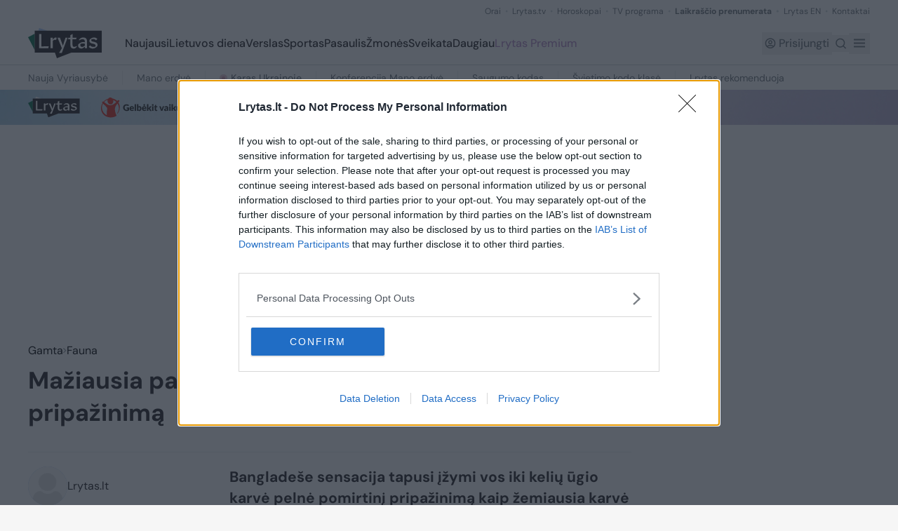

--- FILE ---
content_type: text/html;charset=utf-8
request_url: https://www.lrytas.lt/gamta/fauna/2021/09/29/news/maziausia-pasaulio-karve-pelne-pomirtini-pripazinima-20909944
body_size: 37332
content:
<!DOCTYPE html><html  lang="lt" data-capo=""><head>
    <script type="text/javascript" async=true>
        (function() {
        var host = 'lrytas.lt';
        var element = document.createElement('script');
        var firstScript = document.getElementsByTagName('script')[0];
        var url = 'https://cmp.inmobi.com'
            .concat('/choice/', 'UV9U0wgzknhEN', '/', host, '/choice.js?tag_version=V3');
        var uspTries = 0;
        var uspTriesLimit = 3;
        element.async = true;
        element.type = 'text/javascript';
        element.src = url;

        firstScript.parentNode.insertBefore(element, firstScript);

        function makeStub() {
            var TCF_LOCATOR_NAME = '__tcfapiLocator';
            var queue = [];
            var win = window;
            var cmpFrame;

            function addFrame() {
            var doc = win.document;
            var otherCMP = !!(win.frames[TCF_LOCATOR_NAME]);

            if (!otherCMP) {
                if (doc.body) {
                var iframe = doc.createElement('iframe');

                iframe.style.cssText = 'display:none';
                iframe.name = TCF_LOCATOR_NAME;
                doc.body.appendChild(iframe);
                } else {
                setTimeout(addFrame, 5);
                }
            }
            return !otherCMP;
            }

            function tcfAPIHandler() {
            var gdprApplies;
            var args = arguments;

            if (!args.length) {
                return queue;
            } else if (args[0] === 'setGdprApplies') {
                if (
                args.length > 3 &&
                args[2] === 2 &&
                typeof args[3] === 'boolean'
                ) {
                gdprApplies = args[3];
                if (typeof args[2] === 'function') {
                    args[2]('set', true);
                }
                }
            } else if (args[0] === 'ping') {
                var retr = {
                gdprApplies: gdprApplies,
                cmpLoaded: false,
                cmpStatus: 'stub'
                };

                if (typeof args[2] === 'function') {
                args[2](retr);
                }
            } else {
                if(args[0] === 'init' && typeof args[3] === 'object') {
                args[3] = Object.assign(args[3], { tag_version: 'V3' });
                }
                queue.push(args);
            }
            }

            function postMessageEventHandler(event) {
            var msgIsString = typeof event.data === 'string';
            var json = {};

            try {
                if (msgIsString) {
                json = JSON.parse(event.data);
                } else {
                json = event.data;
                }
            } catch (ignore) {}

            var payload = json.__tcfapiCall;

            if (payload) {
                window.__tcfapi(
                payload.command,
                payload.version,
                function(retValue, success) {
                    var returnMsg = {
                    __tcfapiReturn: {
                        returnValue: retValue,
                        success: success,
                        callId: payload.callId
                    }
                    };
                    if (msgIsString) {
                    returnMsg = JSON.stringify(returnMsg);
                    }
                    if (event && event.source && event.source.postMessage) {
                    event.source.postMessage(returnMsg, '*');
                    }
                },
                payload.parameter
                );
            }
            }

            while (win) {
            try {
                if (win.frames[TCF_LOCATOR_NAME]) {
                cmpFrame = win;
                break;
                }
            } catch (ignore) {}

            if (win === window.top) {
                break;
            }
            win = win.parent;
            }
            if (!cmpFrame) {
            addFrame();
            win.__tcfapi = tcfAPIHandler;
            win.addEventListener('message', postMessageEventHandler, false);
            }
        };

        makeStub();

        function makeGppStub() {
            const CMP_ID = 10;
            const SUPPORTED_APIS = [
            '2:tcfeuv2',
            '6:uspv1',
            '7:usnatv1',
            '8:usca',
            '9:usvav1',
            '10:uscov1',
            '11:usutv1',
            '12:usctv1'
            ];

            window.__gpp_addFrame = function (n) {
            if (!window.frames[n]) {
                if (document.body) {
                var i = document.createElement("iframe");
                i.style.cssText = "display:none";
                i.name = n;
                document.body.appendChild(i);
                } else {
                window.setTimeout(window.__gpp_addFrame, 10, n);
                }
            }
            };
            window.__gpp_stub = function () {
            var b = arguments;
            __gpp.queue = __gpp.queue || [];
            __gpp.events = __gpp.events || [];

            if (!b.length || (b.length == 1 && b[0] == "queue")) {
                return __gpp.queue;
            }

            if (b.length == 1 && b[0] == "events") {
                return __gpp.events;
            }

            var cmd = b[0];
            var clb = b.length > 1 ? b[1] : null;
            var par = b.length > 2 ? b[2] : null;
            if (cmd === "ping") {
                clb(
                {
                    gppVersion: "1.1", // must be “Version.Subversion”, current: “1.1”
                    cmpStatus: "stub", // possible values: stub, loading, loaded, error
                    cmpDisplayStatus: "hidden", // possible values: hidden, visible, disabled
                    signalStatus: "not ready", // possible values: not ready, ready
                    supportedAPIs: SUPPORTED_APIS, // list of supported APIs
                    cmpId: CMP_ID, // IAB assigned CMP ID, may be 0 during stub/loading
                    sectionList: [],
                    applicableSections: [-1],
                    gppString: "",
                    parsedSections: {},
                },
                true
                );
            } else if (cmd === "addEventListener") {
                if (!("lastId" in __gpp)) {
                __gpp.lastId = 0;
                }
                __gpp.lastId++;
                var lnr = __gpp.lastId;
                __gpp.events.push({
                id: lnr,
                callback: clb,
                parameter: par,
                });
                clb(
                {
                    eventName: "listenerRegistered",
                    listenerId: lnr, // Registered ID of the listener
                    data: true, // positive signal
                    pingData: {
                    gppVersion: "1.1", // must be “Version.Subversion”, current: “1.1”
                    cmpStatus: "stub", // possible values: stub, loading, loaded, error
                    cmpDisplayStatus: "hidden", // possible values: hidden, visible, disabled
                    signalStatus: "not ready", // possible values: not ready, ready
                    supportedAPIs: SUPPORTED_APIS, // list of supported APIs
                    cmpId: CMP_ID, // list of supported APIs
                    sectionList: [],
                    applicableSections: [-1],
                    gppString: "",
                    parsedSections: {},
                    },
                },
                true
                );
            } else if (cmd === "removeEventListener") {
                var success = false;
                for (var i = 0; i < __gpp.events.length; i++) {
                if (__gpp.events[i].id == par) {
                    __gpp.events.splice(i, 1);
                    success = true;
                    break;
                }
                }
                clb(
                {
                    eventName: "listenerRemoved",
                    listenerId: par, // Registered ID of the listener
                    data: success, // status info
                    pingData: {
                    gppVersion: "1.1", // must be “Version.Subversion”, current: “1.1”
                    cmpStatus: "stub", // possible values: stub, loading, loaded, error
                    cmpDisplayStatus: "hidden", // possible values: hidden, visible, disabled
                    signalStatus: "not ready", // possible values: not ready, ready
                    supportedAPIs: SUPPORTED_APIS, // list of supported APIs
                    cmpId: CMP_ID, // CMP ID
                    sectionList: [],
                    applicableSections: [-1],
                    gppString: "",
                    parsedSections: {},
                    },
                },
                true
                );
            } else if (cmd === "hasSection") {
                clb(false, true);
            } else if (cmd === "getSection" || cmd === "getField") {
                clb(null, true);
            }
            //queue all other commands
            else {
                __gpp.queue.push([].slice.apply(b));
            }
            };
            window.__gpp_msghandler = function (event) {
            var msgIsString = typeof event.data === "string";
            try {
                var json = msgIsString ? JSON.parse(event.data) : event.data;
            } catch (e) {
                var json = null;
            }
            if (typeof json === "object" && json !== null && "__gppCall" in json) {
                var i = json.__gppCall;
                window.__gpp(
                i.command,
                function (retValue, success) {
                    var returnMsg = {
                    __gppReturn: {
                        returnValue: retValue,
                        success: success,
                        callId: i.callId,
                    },
                    };
                    event.source.postMessage(msgIsString ? JSON.stringify(returnMsg) : returnMsg, "*");
                },
                "parameter" in i ? i.parameter : null,
                "version" in i ? i.version : "1.1"
                );
            }
            };
            if (!("__gpp" in window) || typeof window.__gpp !== "function") {
            window.__gpp = window.__gpp_stub;
            window.addEventListener("message", window.__gpp_msghandler, false);
            window.__gpp_addFrame("__gppLocator");
            }
        };

        makeGppStub();

        var uspStubFunction = function() {
            var arg = arguments;
            if (typeof window.__uspapi !== uspStubFunction) {
            setTimeout(function() {
                if (typeof window.__uspapi !== 'undefined') {
                window.__uspapi.apply(window.__uspapi, arg);
                }
            }, 500);
            }
        };

        var checkIfUspIsReady = function() {
            uspTries++;
            if (window.__uspapi === uspStubFunction && uspTries < uspTriesLimit) {
            console.warn('USP is not accessible');
            } else {
            clearInterval(uspInterval);
            }
        };

        if (typeof window.__uspapi === 'undefined') {
            window.__uspapi = uspStubFunction;
            var uspInterval = setInterval(checkIfUspIsReady, 6000);
        }
        })();
        </script>
    <meta charset="utf-8">
<meta name="viewport" content="width=device-width, initial-scale=1">
<title>Mažiausia pasaulio karvė pelnė pomirtinį pripažinimą</title>
<link rel="preconnect" href="https://fonts.gstatic.com" crossorigin>
<link rel="stylesheet" href="https://use.typekit.net/hek1pis.css">
<style>/*! tailwindcss v3.4.11 | MIT License | https://tailwindcss.com*/*,:after,:before{border:0 solid #e5e7eb;box-sizing:border-box}:after,:before{--tw-content:""}:host,html{line-height:1.5;-webkit-text-size-adjust:100%;font-family:DM Sans,Arial,sans-serif;font-feature-settings:normal;font-variation-settings:normal;tab-size:4;-webkit-tap-highlight-color:transparent}body{line-height:inherit;margin:0}hr{border-top-width:1px;color:inherit;height:0}abbr:where([title]){-webkit-text-decoration:underline dotted;text-decoration:underline dotted}h1,h2,h3,h4,h5,h6{font-size:inherit;font-weight:inherit}a{color:inherit;text-decoration:inherit}b,strong{font-weight:bolder}code,kbd,pre,samp{font-family:ui-monospace,SFMono-Regular,Menlo,Monaco,Consolas,Liberation Mono,Courier New,monospace;font-feature-settings:normal;font-size:1em;font-variation-settings:normal}small{font-size:80%}sub,sup{font-size:75%;line-height:0;position:relative;vertical-align:initial}sub{bottom:-.25em}sup{top:-.5em}table{border-collapse:collapse;border-color:inherit;text-indent:0}button,input,optgroup,select,textarea{color:inherit;font-family:inherit;font-feature-settings:inherit;font-size:100%;font-variation-settings:inherit;font-weight:inherit;letter-spacing:inherit;line-height:inherit;margin:0;padding:0}button,select{text-transform:none}button,input:where([type=button]),input:where([type=reset]),input:where([type=submit]){-webkit-appearance:button;background-color:initial;background-image:none}:-moz-focusring{outline:auto}:-moz-ui-invalid{box-shadow:none}progress{vertical-align:initial}::-webkit-inner-spin-button,::-webkit-outer-spin-button{height:auto}[type=search]{-webkit-appearance:textfield;outline-offset:-2px}::-webkit-search-decoration{-webkit-appearance:none}::-webkit-file-upload-button{-webkit-appearance:button;font:inherit}summary{display:list-item}blockquote,dd,dl,figure,h1,h2,h3,h4,h5,h6,hr,p,pre{margin:0}fieldset{margin:0}fieldset,legend{padding:0}menu,ol,ul{list-style:none;margin:0;padding:0}dialog{padding:0}textarea{resize:vertical}input::placeholder,textarea::placeholder{color:#9ca3af;opacity:1}[role=button],button{cursor:pointer}:disabled{cursor:default}audio,canvas,embed,iframe,img,object,svg,video{display:block;vertical-align:middle}img,video{height:auto;max-width:100%}[hidden]{display:none}*,::backdrop,:after,:before{--tw-border-spacing-x:0;--tw-border-spacing-y:0;--tw-translate-x:0;--tw-translate-y:0;--tw-rotate:0;--tw-skew-x:0;--tw-skew-y:0;--tw-scale-x:1;--tw-scale-y:1;--tw-pan-x: ;--tw-pan-y: ;--tw-pinch-zoom: ;--tw-scroll-snap-strictness:proximity;--tw-gradient-from-position: ;--tw-gradient-via-position: ;--tw-gradient-to-position: ;--tw-ordinal: ;--tw-slashed-zero: ;--tw-numeric-figure: ;--tw-numeric-spacing: ;--tw-numeric-fraction: ;--tw-ring-inset: ;--tw-ring-offset-width:0px;--tw-ring-offset-color:#fff;--tw-ring-color:#3b82f680;--tw-ring-offset-shadow:0 0 #0000;--tw-ring-shadow:0 0 #0000;--tw-shadow:0 0 #0000;--tw-shadow-colored:0 0 #0000;--tw-blur: ;--tw-brightness: ;--tw-contrast: ;--tw-grayscale: ;--tw-hue-rotate: ;--tw-invert: ;--tw-saturate: ;--tw-sepia: ;--tw-drop-shadow: ;--tw-backdrop-blur: ;--tw-backdrop-brightness: ;--tw-backdrop-contrast: ;--tw-backdrop-grayscale: ;--tw-backdrop-hue-rotate: ;--tw-backdrop-invert: ;--tw-backdrop-opacity: ;--tw-backdrop-saturate: ;--tw-backdrop-sepia: ;--tw-contain-size: ;--tw-contain-layout: ;--tw-contain-paint: ;--tw-contain-style: }.container{margin-left:auto;margin-right:auto;width:100%}@media (min-width:640px){.container{max-width:640px}}@media (min-width:768px){.container{max-width:768px}}@media (min-width:1024px){.container{max-width:1024px}}@media (min-width:1280px){.container{max-width:1280px}}@media (min-width:1536px){.container{max-width:1536px}}.pointer-events-none{pointer-events:none}.visible{visibility:visible}.invisible{visibility:hidden}.collapse{visibility:collapse}.static{position:static}.fixed{position:fixed}.absolute{position:absolute}.relative{position:relative}.sticky{position:sticky}.-right-2{right:-.5rem}.-top-2{top:-.5rem}.-top-\[18px\]{top:-18px}.-top-\[21px\]{top:-21px}.bottom-0{bottom:0}.bottom-1{bottom:.25rem}.bottom-4{bottom:1rem}.bottom-full{bottom:100%}.left-0{left:0}.left-1{left:.25rem}.left-1\/2{left:50%}.left-5{left:1.25rem}.left-8{left:2rem}.left-\[-9999px\]{left:-9999px}.right-0{right:0}.right-1{right:.25rem}.right-1\.5{right:.375rem}.right-2{right:.5rem}.right-2\.5{right:.625rem}.right-3{right:.75rem}.right-4{right:1rem}.right-5{right:1.25rem}.right-\[-9999px\]{right:-9999px}.right-\[8px\]{right:8px}.top-0{top:0}.top-1{top:.25rem}.top-1\/2{top:50%}.top-2{top:.5rem}.top-2\/4{top:50%}.top-4{top:1rem}.top-40{top:10rem}.top-6{top:1.5rem}.top-\[128px\]{top:128px}.top-\[175\%\]{top:175%}.top-\[50\%\]{top:50%}.top-\[51px\]{top:51px}.top-\[8px\]{top:8px}.top-full{top:100%}.isolate{isolation:isolate}.z-10{z-index:10}.z-20{z-index:20}.z-30{z-index:30}.z-40{z-index:40}.z-50{z-index:50}.z-\[20\]{z-index:20}.z-\[2\]{z-index:2}.order-1{order:1}.order-2{order:2}.order-3{order:3}.order-first{order:-9999}.order-last{order:9999}.col-span-1{grid-column:span 1/span 1}.col-span-12{grid-column:span 12/span 12}.col-span-2{grid-column:span 2/span 2}.col-span-3{grid-column:span 3/span 3}.col-span-4{grid-column:span 4/span 4}.col-span-6{grid-column:span 6/span 6}.clear-both{clear:both}.mx-1\.5{margin-left:.375rem;margin-right:.375rem}.mx-2\.5{margin-left:.625rem;margin-right:.625rem}.mx-auto{margin-left:auto;margin-right:auto}.my-10{margin-bottom:2.5rem;margin-top:2.5rem}.my-11{margin-bottom:2.75rem;margin-top:2.75rem}.my-2{margin-bottom:.5rem;margin-top:.5rem}.my-3{margin-bottom:.75rem;margin-top:.75rem}.my-4{margin-bottom:1rem;margin-top:1rem}.my-5{margin-bottom:1.25rem;margin-top:1.25rem}.my-6{margin-bottom:1.5rem;margin-top:1.5rem}.my-8{margin-bottom:2rem;margin-top:2rem}.my-9{margin-bottom:2.25rem;margin-top:2.25rem}.my-\[18px\]{margin-bottom:18px;margin-top:18px}.-mt-0\.5{margin-top:-.125rem}.-mt-1{margin-top:-.25rem}.-mt-\[107px\]{margin-top:-107px}.mb-1{margin-bottom:.25rem}.mb-1\.5{margin-bottom:.375rem}.mb-10{margin-bottom:2.5rem}.mb-11{margin-bottom:2.75rem}.mb-12{margin-bottom:3rem}.mb-14{margin-bottom:3.5rem}.mb-2{margin-bottom:.5rem}.mb-2\.5{margin-bottom:.625rem}.mb-3{margin-bottom:.75rem}.mb-3\.5{margin-bottom:.875rem}.mb-4{margin-bottom:1rem}.mb-5{margin-bottom:1.25rem}.mb-6{margin-bottom:1.5rem}.mb-7{margin-bottom:1.75rem}.mb-8{margin-bottom:2rem}.mb-9{margin-bottom:2.25rem}.mb-\[11px\]{margin-bottom:11px}.mb-\[4px\]{margin-bottom:4px}.mb-\[54px\]{margin-bottom:54px}.mb-\[5px\]{margin-bottom:5px}.mb-\[6px\]{margin-bottom:6px}.mb-\[70px\]{margin-bottom:70px}.ml-0{margin-left:0}.ml-1{margin-left:.25rem}.ml-1\.5{margin-left:.375rem}.ml-10{margin-left:2.5rem}.ml-12{margin-left:3rem}.ml-2{margin-left:.5rem}.ml-3{margin-left:.75rem}.ml-4{margin-left:1rem}.ml-5{margin-left:1.25rem}.ml-6{margin-left:1.5rem}.ml-8{margin-left:2rem}.ml-\[10px\]{margin-left:10px}.ml-\[15\%\]{margin-left:15%}.ml-\[16px\]{margin-left:16px}.ml-\[20px\]{margin-left:20px}.ml-\[30px\]{margin-left:30px}.ml-\[38\%\]{margin-left:38%}.ml-\[57px\]{margin-left:57px}.ml-\[76px\]{margin-left:76px}.ml-\[9px\]{margin-left:9px}.mr-1{margin-right:.25rem}.mr-1\.5{margin-right:.375rem}.mr-2{margin-right:.5rem}.mr-3{margin-right:.75rem}.mr-5{margin-right:1.25rem}.mr-\[15px\]{margin-right:15px}.mr-\[20px\]{margin-right:20px}.mr-\[30px\]{margin-right:30px}.mt-0{margin-top:0}.mt-1{margin-top:.25rem}.mt-1\.5{margin-top:.375rem}.mt-10{margin-top:2.5rem}.mt-11{margin-top:2.75rem}.mt-12{margin-top:3rem}.mt-14{margin-top:3.5rem}.mt-16{margin-top:4rem}.mt-2{margin-top:.5rem}.mt-2\.5{margin-top:.625rem}.mt-20{margin-top:5rem}.mt-3{margin-top:.75rem}.mt-4{margin-top:1rem}.mt-5{margin-top:1.25rem}.mt-6{margin-top:1.5rem}.mt-7{margin-top:1.75rem}.mt-8{margin-top:2rem}.mt-9{margin-top:2.25rem}.mt-\[18px\]{margin-top:18px}.mt-\[22px\]{margin-top:22px}.mt-\[25px\]{margin-top:25px}.mt-\[34px\]{margin-top:34px}.mt-\[50px\]{margin-top:50px}.line-clamp-6{display:-webkit-box;overflow:hidden;-webkit-box-orient:vertical;-webkit-line-clamp:6}.block{display:block}.flex{display:flex}.inline-flex{display:inline-flex}.table{display:table}.grid{display:grid}.hidden{display:none}.aspect-video{aspect-ratio:16/9}.\!h-10{height:2.5rem!important}.\!h-auto{height:auto!important}.h-0{height:0}.h-10{height:2.5rem}.h-11{height:2.75rem}.h-12{height:3rem}.h-14{height:3.5rem}.h-2{height:.5rem}.h-24{height:6rem}.h-3\.5{height:.875rem}.h-32{height:8rem}.h-4{height:1rem}.h-48{height:12rem}.h-5{height:1.25rem}.h-6{height:1.5rem}.h-64{height:16rem}.h-8{height:2rem}.h-9{height:2.25rem}.h-\[104px\]{height:104px}.h-\[111px\]{height:111px}.h-\[147px\]{height:147px}.h-\[16px\]{height:16px}.h-\[19px\]{height:19px}.h-\[21px\]{height:21px}.h-\[22px\]{height:22px}.h-\[23px\]{height:23px}.h-\[24px\]{height:24px}.h-\[26px\]{height:26px}.h-\[30px\]{height:30px}.h-\[31px\]{height:31px}.h-\[34px\]{height:34px}.h-\[37px\]{height:37px}.h-\[38px\]{height:38px}.h-\[400px\]{height:400px}.h-\[40px\]{height:40px}.h-\[420px\]{height:420px}.h-\[42px\]{height:42px}.h-\[44px\]{height:44px}.h-\[454px\]{height:454px}.h-\[50px\]{height:50px}.h-\[56px\]{height:56px}.h-\[60px\]{height:60px}.h-\[70px\]{height:70px}.h-\[77px\]{height:77px}.h-\[7px\]{height:7px}.h-\[823px\]{height:823px}.h-\[90px\]{height:90px}.h-\[922px\]{height:922px}.h-\[calc\(100vh_-_108px\)\]{height:calc(100vh - 108px)}.h-auto{height:auto}.h-full{height:100%}.max-h-10{max-height:2.5rem}.max-h-\[500px\]{max-height:500px}.max-h-\[60\%\]{max-height:60%}.min-h-10{min-height:2.5rem}.min-h-5{min-height:1.25rem}.min-h-8{min-height:2rem}.min-h-\[160px\]{min-height:160px}.min-h-\[2rem\]{min-height:2rem}.min-h-\[500px\]{min-height:500px}.min-h-\[52px\]{min-height:52px}.min-h-screen{min-height:100vh}.w-0{width:0}.w-10{width:2.5rem}.w-12{width:3rem}.w-14{width:3.5rem}.w-2{width:.5rem}.w-24{width:6rem}.w-4{width:1rem}.w-5{width:1.25rem}.w-6{width:1.5rem}.w-8{width:2rem}.w-9{width:2.25rem}.w-\[100\%\]{width:100%}.w-\[104px\]{width:104px}.w-\[111px\]{width:111px}.w-\[123px\]{width:123px}.w-\[135px\]{width:135px}.w-\[16px\]{width:16px}.w-\[1px\]{width:1px}.w-\[21px\]{width:21px}.w-\[220px\]{width:220px}.w-\[22px\]{width:22px}.w-\[240px\]{width:240px}.w-\[24px\]{width:24px}.w-\[260px\]{width:260px}.w-\[29px\]{width:29px}.w-\[300px\]{width:300px}.w-\[343px\]{width:343px}.w-\[38px\]{width:38px}.w-\[42px\]{width:42px}.w-\[60px\]{width:60px}.w-\[77px\]{width:77px}.w-\[80\%\]{width:80%}.w-\[85px\]{width:85px}.w-\[88px\]{width:88px}.w-full{width:100%}.min-w-0{min-width:0}.min-w-24{min-width:6rem}.min-w-28{min-width:7rem}.min-w-52{min-width:13rem}.min-w-\[100px\]{min-width:100px}.min-w-\[113px\]{min-width:113px}.max-w-2xl{max-width:42rem}.max-w-\[115px\]{max-width:115px}.max-w-\[12rem\]{max-width:12rem}.max-w-\[164px\]{max-width:164px}.max-w-\[211px\]{max-width:211px}.max-w-\[235px\]{max-width:235px}.max-w-\[315px\]{max-width:315px}.max-w-\[320px\]{max-width:320px}.max-w-\[415px\]{max-width:415px}.max-w-\[500px\]{max-width:500px}.max-w-\[510px\]{max-width:510px}.max-w-\[540px\]{max-width:540px}.max-w-\[560px\]{max-width:560px}.max-w-\[600px\]{max-width:600px}.max-w-\[755px\]{max-width:755px}.max-w-\[7rem\]{max-width:7rem}.max-w-\[860px\]{max-width:860px}.max-w-\[884px\]{max-width:884px}.max-w-\[90\%\]{max-width:90%}.max-w-\[9rem\]{max-width:9rem}.max-w-full{max-width:100%}.max-w-xl{max-width:36rem}.flex-1{flex:1 1 0%}.flex-\[0_0_258px\]{flex:0 0 258px}.flex-shrink{flex-shrink:1}.flex-shrink-0,.shrink-0{flex-shrink:0}.flex-grow{flex-grow:1}.basis-full{flex-basis:100%}.table-fixed{table-layout:fixed}.border-collapse{border-collapse:collapse}.origin-top-left{transform-origin:top left}.-translate-x-1\/2{--tw-translate-x:-50%;transform:translate(var(--tw-translate-x),var(--tw-translate-y)) rotate(var(--tw-rotate)) skewX(var(--tw-skew-x)) skewY(var(--tw-skew-y)) scaleX(var(--tw-scale-x)) scaleY(var(--tw-scale-y))}.-translate-y-1\/2,.-translate-y-2\/4{--tw-translate-y:-50%}.-translate-y-1\/2,.-translate-y-2\/4,.-translate-y-full{transform:translate(var(--tw-translate-x),var(--tw-translate-y)) rotate(var(--tw-rotate)) skewX(var(--tw-skew-x)) skewY(var(--tw-skew-y)) scaleX(var(--tw-scale-x)) scaleY(var(--tw-scale-y))}.-translate-y-full{--tw-translate-y:-100%}.translate-y-\[-50\%\]{--tw-translate-y:-50%}.rotate-0,.translate-y-\[-50\%\]{transform:translate(var(--tw-translate-x),var(--tw-translate-y)) rotate(var(--tw-rotate)) skewX(var(--tw-skew-x)) skewY(var(--tw-skew-y)) scaleX(var(--tw-scale-x)) scaleY(var(--tw-scale-y))}.rotate-0{--tw-rotate:0deg}.rotate-180{--tw-rotate:180deg}.rotate-180,.rotate-\[-15\.68deg\]{transform:translate(var(--tw-translate-x),var(--tw-translate-y)) rotate(var(--tw-rotate)) skewX(var(--tw-skew-x)) skewY(var(--tw-skew-y)) scaleX(var(--tw-scale-x)) scaleY(var(--tw-scale-y))}.rotate-\[-15\.68deg\]{--tw-rotate:-15.68deg}.transform{transform:translate(var(--tw-translate-x),var(--tw-translate-y)) rotate(var(--tw-rotate)) skewX(var(--tw-skew-x)) skewY(var(--tw-skew-y)) scaleX(var(--tw-scale-x)) scaleY(var(--tw-scale-y))}@keyframes pulse{50%{opacity:.5}}.animate-pulse{animation:pulse 2s cubic-bezier(.4,0,.6,1) infinite}.cursor-default{cursor:default}.cursor-help{cursor:help}.cursor-pointer{cursor:pointer}.select-none{-webkit-user-select:none;user-select:none}.resize-none{resize:none}.list-disc{list-style-type:disc}.grid-cols-1{grid-template-columns:repeat(1,minmax(0,1fr))}.grid-cols-12{grid-template-columns:repeat(12,minmax(0,1fr))}.grid-cols-2{grid-template-columns:repeat(2,minmax(0,1fr))}.grid-cols-3{grid-template-columns:repeat(3,minmax(0,1fr))}.grid-rows-2{grid-template-rows:repeat(2,minmax(0,1fr))}.flex-row{flex-direction:row}.flex-col{flex-direction:column}.flex-col-reverse{flex-direction:column-reverse}.flex-wrap{flex-wrap:wrap}.items-start{align-items:flex-start}.items-center{align-items:center}.items-baseline{align-items:baseline}.items-stretch{align-items:stretch}.justify-start{justify-content:flex-start}.justify-end{justify-content:flex-end}.justify-center{justify-content:center}.justify-between{justify-content:space-between}.justify-evenly{justify-content:space-evenly}.gap-1{gap:.25rem}.gap-1\.5{gap:.375rem}.gap-10{gap:2.5rem}.gap-2{gap:.5rem}.gap-2\.5{gap:.625rem}.gap-20{gap:5rem}.gap-3{gap:.75rem}.gap-4{gap:1rem}.gap-5{gap:1.25rem}.gap-8{gap:2rem}.gap-9{gap:2.25rem}.gap-\[12px\]{gap:12px}.gap-\[17px\]{gap:17px}.gap-\[18px\]{gap:18px}.gap-\[22px\]{gap:22px}.gap-\[27px\]{gap:27px}.gap-\[29px\]{gap:29px}.gap-\[2px\]{gap:2px}.gap-\[3px\]{gap:3px}.gap-\[5px\]{gap:5px}.gap-\[6px\]{gap:6px}.gap-\[8px\]{gap:8px}.gap-x-0\.5{column-gap:.125rem}.gap-x-1{column-gap:.25rem}.gap-x-10{column-gap:2.5rem}.gap-x-11{column-gap:2.75rem}.gap-x-2{column-gap:.5rem}.gap-x-3{column-gap:.75rem}.gap-x-3\.5{column-gap:.875rem}.gap-x-4{column-gap:1rem}.gap-x-5{column-gap:1.25rem}.gap-x-6{column-gap:1.5rem}.gap-x-8{column-gap:2rem}.gap-x-\[14px\]{column-gap:14px}.gap-x-\[18px\]{column-gap:18px}.gap-x-\[20px\]{column-gap:20px}.gap-y-1{row-gap:.25rem}.gap-y-2{row-gap:.5rem}.gap-y-5{row-gap:1.25rem}.gap-y-6{row-gap:1.5rem}.gap-y-7{row-gap:1.75rem}.gap-y-8{row-gap:2rem}.gap-y-\[22px\]{row-gap:22px}.space-x-3>:not([hidden])~:not([hidden]){--tw-space-x-reverse:0;margin-left:calc(.75rem*(1 - var(--tw-space-x-reverse)));margin-right:calc(.75rem*var(--tw-space-x-reverse))}.space-y-4>:not([hidden])~:not([hidden]){--tw-space-y-reverse:0;margin-bottom:calc(1rem*var(--tw-space-y-reverse));margin-top:calc(1rem*(1 - var(--tw-space-y-reverse)))}.overflow-hidden{overflow:hidden}.overflow-y-auto{overflow-y:auto}.overflow-x-hidden{overflow-x:hidden}.overflow-x-scroll{overflow-x:scroll}.overflow-y-scroll{overflow-y:scroll}.whitespace-nowrap{white-space:nowrap}.whitespace-pre-line{white-space:pre-line}.break-words{overflow-wrap:break-word}.rounded{border-radius:.25rem}.rounded-\[10px\]{border-radius:10px}.rounded-\[22px\]{border-radius:22px}.rounded-\[29px\]{border-radius:29px}.rounded-\[32px\]{border-radius:32px}.rounded-\[36px\]{border-radius:36px}.rounded-\[3px\]{border-radius:3px}.rounded-\[40px\]{border-radius:40px}.rounded-\[42px\]{border-radius:42px}.rounded-\[43px\]{border-radius:43px}.rounded-\[44px\]{border-radius:44px}.rounded-\[4px\]{border-radius:4px}.rounded-\[50\%\]{border-radius:50%}.rounded-\[50px\]{border-radius:50px}.rounded-\[70px\]{border-radius:70px}.rounded-\[8px\]{border-radius:8px}.rounded-full{border-radius:9999px}.rounded-lg{border-radius:.5rem}.rounded-md{border-radius:.375rem}.rounded-none{border-radius:0}.rounded-sm{border-radius:.125rem}.rounded-b-\[10px\]{border-bottom-left-radius:10px;border-bottom-right-radius:10px}.rounded-b-\[4px\]{border-bottom-left-radius:4px;border-bottom-right-radius:4px}.rounded-b-\[8px\]{border-bottom-left-radius:8px;border-bottom-right-radius:8px}.rounded-s{border-end-start-radius:.25rem;border-start-start-radius:.25rem}.rounded-t-\[10px\]{border-top-left-radius:10px;border-top-right-radius:10px}.rounded-t-\[3px\]{border-top-left-radius:3px;border-top-right-radius:3px}.rounded-t-\[4px\]{border-top-left-radius:4px;border-top-right-radius:4px}.rounded-t-md{border-top-left-radius:.375rem;border-top-right-radius:.375rem}.rounded-t-sm{border-top-left-radius:.125rem;border-top-right-radius:.125rem}.rounded-bl-full{border-bottom-left-radius:9999px}.rounded-bl-lg{border-bottom-left-radius:.5rem}.rounded-br-full{border-bottom-right-radius:9999px}.rounded-br-lg{border-bottom-right-radius:.5rem}.rounded-tl-full{border-top-left-radius:9999px}.rounded-tl-lg{border-top-left-radius:.5rem}.rounded-tr-full{border-top-right-radius:9999px}.rounded-tr-lg{border-top-right-radius:.5rem}.border{border-width:1px}.border-0{border-width:0}.border-2,.border-\[2px\]{border-width:2px}.border-b{border-bottom-width:1px}.border-b-0{border-bottom-width:0}.border-b-2{border-bottom-width:2px}.border-b-\[3px\]{border-bottom-width:3px}.border-l{border-left-width:1px}.border-l-0{border-left-width:0}.border-l-\[3px\]{border-left-width:3px}.border-t{border-top-width:1px}.border-t-2{border-top-width:2px}.border-solid{border-style:solid}.border-none{border-style:none}.\!border-green-custom{--tw-border-opacity:1!important;border-color:rgb(44 104 71/var(--tw-border-opacity))!important}.border-\[\#006A44\]{--tw-border-opacity:1;border-color:rgb(0 106 68/var(--tw-border-opacity))}.border-\[\#6D747A\]{--tw-border-opacity:1;border-color:rgb(109 116 122/var(--tw-border-opacity))}.border-\[\#F0F0F0\]{--tw-border-opacity:1;border-color:rgb(240 240 240/var(--tw-border-opacity))}.border-\[\#b78dc8\]{--tw-border-opacity:1;border-color:rgb(183 141 200/var(--tw-border-opacity))}.border-\[\#d0d6da\]{--tw-border-opacity:1;border-color:rgb(208 214 218/var(--tw-border-opacity))}.border-\[\#e2e2e2\]{--tw-border-opacity:1;border-color:rgb(226 226 226/var(--tw-border-opacity))}.border-\[\#e9edef\]{--tw-border-opacity:1;border-color:rgb(233 237 239/var(--tw-border-opacity))}.border-avietine{--tw-border-opacity:1;border-color:rgb(190 118 141/var(--tw-border-opacity))}.border-gray-300{--tw-border-opacity:1;border-color:rgb(209 213 219/var(--tw-border-opacity))}.border-green-custom{--tw-border-opacity:1;border-color:rgb(44 104 71/var(--tw-border-opacity))}.border-grey-border{--tw-border-opacity:1;border-color:rgb(208 215 218/var(--tw-border-opacity))}.border-grey-light-2{--tw-border-opacity:1;border-color:rgb(233 237 239/var(--tw-border-opacity))}.border-pinkish{--tw-border-opacity:1;border-color:rgb(183 141 200/var(--tw-border-opacity))}.border-transparent{border-color:#0000}.border-white{--tw-border-opacity:1;border-color:rgb(255 255 255/var(--tw-border-opacity))}.border-zinc-500{--tw-border-opacity:1;border-color:rgb(113 113 122/var(--tw-border-opacity))}.border-b-grey-border{--tw-border-opacity:1;border-bottom-color:rgb(208 215 218/var(--tw-border-opacity))}.border-opacity-\[0\.2\]{--tw-border-opacity:0.2}.\!bg-white{--tw-bg-opacity:1!important;background-color:rgb(255 255 255/var(--tw-bg-opacity))!important}.bg-\[\#006A44\]{--tw-bg-opacity:1;background-color:rgb(0 106 68/var(--tw-bg-opacity))}.bg-\[\#162022\]{--tw-bg-opacity:1;background-color:rgb(22 32 34/var(--tw-bg-opacity))}.bg-\[\#221F20\]{--tw-bg-opacity:1;background-color:rgb(34 31 32/var(--tw-bg-opacity))}.bg-\[\#231F20\]{--tw-bg-opacity:1;background-color:rgb(35 31 32/var(--tw-bg-opacity))}.bg-\[\#407A5B\]{--tw-bg-opacity:1;background-color:rgb(64 122 91/var(--tw-bg-opacity))}.bg-\[\#444\]{--tw-bg-opacity:1;background-color:rgb(68 68 68/var(--tw-bg-opacity))}.bg-\[\#A47764\]{--tw-bg-opacity:1;background-color:rgb(164 119 100/var(--tw-bg-opacity))}.bg-\[\#A8C8F6\]{--tw-bg-opacity:1;background-color:rgb(168 200 246/var(--tw-bg-opacity))}.bg-\[\#BF8ACC\]{--tw-bg-opacity:1;background-color:rgb(191 138 204/var(--tw-bg-opacity))}.bg-\[\#E9EDEF\]{--tw-bg-opacity:1;background-color:rgb(233 237 239/var(--tw-bg-opacity))}.bg-\[\#EAF2FF\]{--tw-bg-opacity:1;background-color:rgb(234 242 255/var(--tw-bg-opacity))}.bg-\[\#F0FAFF\]{--tw-bg-opacity:1;background-color:rgb(240 250 255/var(--tw-bg-opacity))}.bg-\[\#F3F7FC\]{--tw-bg-opacity:1;background-color:rgb(243 247 252/var(--tw-bg-opacity))}.bg-\[\#F5E7C1\]{--tw-bg-opacity:1;background-color:rgb(245 231 193/var(--tw-bg-opacity))}.bg-\[\#F7F7F7\]{--tw-bg-opacity:1;background-color:rgb(247 247 247/var(--tw-bg-opacity))}.bg-\[\#FE0\]{--tw-bg-opacity:1;background-color:rgb(255 238 0/var(--tw-bg-opacity))}.bg-\[\#FFFC00\]{--tw-bg-opacity:1;background-color:rgb(255 252 0/var(--tw-bg-opacity))}.bg-\[\#aec8f2\]{--tw-bg-opacity:1;background-color:rgb(174 200 242/var(--tw-bg-opacity))}.bg-\[\#b78dc8\]{--tw-bg-opacity:1;background-color:rgb(183 141 200/var(--tw-bg-opacity))}.bg-\[\#e9edef\]{--tw-bg-opacity:1;background-color:rgb(233 237 239/var(--tw-bg-opacity))}.bg-black{--tw-bg-opacity:1;background-color:rgb(0 0 0/var(--tw-bg-opacity))}.bg-black-custom{--tw-bg-opacity:1;background-color:rgb(34 31 32/var(--tw-bg-opacity))}.bg-blueish{--tw-bg-opacity:1;background-color:rgb(174 200 242/var(--tw-bg-opacity))}.bg-button-bg{background-color:#221f20cc}.bg-gray-100{--tw-bg-opacity:1;background-color:rgb(243 244 246/var(--tw-bg-opacity))}.bg-gray-200{--tw-bg-opacity:1;background-color:rgb(229 231 235/var(--tw-bg-opacity))}.bg-gray-300{--tw-bg-opacity:1;background-color:rgb(209 213 219/var(--tw-bg-opacity))}.bg-gray-400{--tw-bg-opacity:1;background-color:rgb(156 163 175/var(--tw-bg-opacity))}.bg-green-custom{--tw-bg-opacity:1;background-color:rgb(44 104 71/var(--tw-bg-opacity))}.bg-green-darker{--tw-bg-opacity:1;background-color:rgb(34 98 63/var(--tw-bg-opacity))}.bg-green-light{--tw-bg-opacity:1;background-color:rgb(143 193 181/var(--tw-bg-opacity))}.bg-grey-border{--tw-bg-opacity:1;background-color:rgb(208 215 218/var(--tw-bg-opacity))}.bg-grey-hover{--tw-bg-opacity:1;background-color:rgb(238 238 238/var(--tw-bg-opacity))}.bg-grey-light{--tw-bg-opacity:1;background-color:rgb(246 246 246/var(--tw-bg-opacity))}.bg-grey-light-2{--tw-bg-opacity:1;background-color:rgb(233 237 239/var(--tw-bg-opacity))}.bg-modal-bg{background-color:#fff9}.bg-pinkish{--tw-bg-opacity:1;background-color:rgb(183 141 200/var(--tw-bg-opacity))}.bg-pinkish-bg{background-color:#b78dc833}.bg-raspberry{--tw-bg-opacity:1;background-color:rgb(239 209 219/var(--tw-bg-opacity))}.bg-slate-100{--tw-bg-opacity:1;background-color:rgb(241 245 249/var(--tw-bg-opacity))}.bg-stone-800{--tw-bg-opacity:1;background-color:rgb(41 37 36/var(--tw-bg-opacity))}.bg-transparent{background-color:initial}.bg-white{--tw-bg-opacity:1;background-color:rgb(255 255 255/var(--tw-bg-opacity))}.bg-zinc-100{--tw-bg-opacity:1;background-color:rgb(244 244 245/var(--tw-bg-opacity))}.bg-opacity-20{--tw-bg-opacity:0.2}.bg-opacity-80{--tw-bg-opacity:0.8}.object-contain{object-fit:contain}.object-cover{object-fit:cover}.object-top{object-position:top}.p-1{padding:.25rem}.p-12{padding:3rem}.p-2{padding:.5rem}.p-4{padding:1rem}.p-5{padding:1.25rem}.p-6{padding:1.5rem}.p-\[5px\]{padding:5px}.\!px-0{padding-left:0!important;padding-right:0!important}.\!px-2{padding-left:.5rem!important;padding-right:.5rem!important}.px-0{padding-left:0;padding-right:0}.px-1{padding-left:.25rem;padding-right:.25rem}.px-10{padding-left:2.5rem;padding-right:2.5rem}.px-2{padding-left:.5rem;padding-right:.5rem}.px-2\.5{padding-left:.625rem;padding-right:.625rem}.px-3{padding-left:.75rem;padding-right:.75rem}.px-3\.5{padding-left:.875rem;padding-right:.875rem}.px-4{padding-left:1rem;padding-right:1rem}.px-5{padding-left:1.25rem;padding-right:1.25rem}.px-6{padding-left:1.5rem;padding-right:1.5rem}.px-7{padding-left:1.75rem;padding-right:1.75rem}.px-8{padding-left:2rem;padding-right:2rem}.px-\[12px\]{padding-left:12px;padding-right:12px}.px-\[18px\]{padding-left:18px;padding-right:18px}.px-\[19px\]{padding-left:19px;padding-right:19px}.px-\[6px\]{padding-left:6px;padding-right:6px}.px-\[8px\]{padding-left:8px;padding-right:8px}.py-0{padding-bottom:0;padding-top:0}.py-0\.5{padding-bottom:.125rem;padding-top:.125rem}.py-1{padding-bottom:.25rem;padding-top:.25rem}.py-1\.5{padding-bottom:.375rem;padding-top:.375rem}.py-10{padding-bottom:2.5rem;padding-top:2.5rem}.py-11{padding-bottom:2.75rem;padding-top:2.75rem}.py-14{padding-bottom:3.5rem;padding-top:3.5rem}.py-2{padding-bottom:.5rem;padding-top:.5rem}.py-2\.5{padding-bottom:.625rem;padding-top:.625rem}.py-20{padding-bottom:5rem;padding-top:5rem}.py-24{padding-bottom:6rem;padding-top:6rem}.py-3{padding-bottom:.75rem;padding-top:.75rem}.py-4{padding-bottom:1rem;padding-top:1rem}.py-5{padding-bottom:1.25rem;padding-top:1.25rem}.py-6{padding-bottom:1.5rem;padding-top:1.5rem}.py-7{padding-bottom:1.75rem;padding-top:1.75rem}.py-8{padding-bottom:2rem;padding-top:2rem}.py-9{padding-bottom:2.25rem;padding-top:2.25rem}.py-\[18px\]{padding-bottom:18px;padding-top:18px}.py-\[5px\]{padding-bottom:5px;padding-top:5px}.py-\[9px\]{padding-bottom:9px;padding-top:9px}.\!pb-\[0\]{padding-bottom:0!important}.\!pt-0{padding-top:0!important}.pb-0{padding-bottom:0}.pb-1{padding-bottom:.25rem}.pb-10{padding-bottom:2.5rem}.pb-16{padding-bottom:4rem}.pb-2{padding-bottom:.5rem}.pb-2\.5{padding-bottom:.625rem}.pb-3{padding-bottom:.75rem}.pb-4{padding-bottom:1rem}.pb-40{padding-bottom:10rem}.pb-5{padding-bottom:1.25rem}.pb-8{padding-bottom:2rem}.pb-9{padding-bottom:2.25rem}.pb-\[18px\]{padding-bottom:18px}.pb-\[36px\]{padding-bottom:36px}.pb-\[66\.666\%\]{padding-bottom:66.666%}.pb-\[66\.6666\%\]{padding-bottom:66.6666%}.pb-\[68px\]{padding-bottom:68px}.pl-16{padding-left:4rem}.pl-2{padding-left:.5rem}.pl-2\.5{padding-left:.625rem}.pl-3{padding-left:.75rem}.pl-4{padding-left:1rem}.pl-5{padding-left:1.25rem}.pl-6{padding-left:1.5rem}.pl-7{padding-left:1.75rem}.pl-8{padding-left:2rem}.pl-\[11px\]{padding-left:11px}.pl-\[18px\]{padding-left:18px}.pl-\[20px\]{padding-left:20px}.pl-\[22px\]{padding-left:22px}.pl-\[600px\]{padding-left:600px}.pr-10{padding-right:2.5rem}.pr-12{padding-right:3rem}.pr-3{padding-right:.75rem}.pr-4{padding-right:1rem}.pr-6{padding-right:1.5rem}.pr-8{padding-right:2rem}.pr-\[11px\]{padding-right:11px}.pr-\[18px\]{padding-right:18px}.pr-\[22px\]{padding-right:22px}.pr-\[50px\]{padding-right:50px}.pr-\[5px\]{padding-right:5px}.pt-0{padding-top:0}.pt-1{padding-top:.25rem}.pt-11{padding-top:2.75rem}.pt-16{padding-top:4rem}.pt-2{padding-top:.5rem}.pt-20{padding-top:5rem}.pt-3{padding-top:.75rem}.pt-4{padding-top:1rem}.pt-5{padding-top:1.25rem}.pt-56{padding-top:14rem}.pt-6{padding-top:1.5rem}.pt-7{padding-top:1.75rem}.pt-8{padding-top:2rem}.pt-9{padding-top:2.25rem}.pt-\[10px\]{padding-top:10px}.pt-\[169px\]{padding-top:169px}.pt-\[18px\]{padding-top:18px}.pt-\[24px\]{padding-top:24px}.pt-\[33px\]{padding-top:33px}.text-left{text-align:left}.text-center{text-align:center}.text-right{text-align:right}.text-start{text-align:start}.text-end{text-align:end}.font-\[\'Robinson\'\]{font-family:Robinson}.font-body{font-family:DM Sans,Arial,sans-serif}.font-headline{font-family:"Source Serif 4"}.font-main{font-family:Robinson,Arial}.text-2xl{font-size:1.5rem;line-height:2rem}.text-3xl{font-size:1.875rem;line-height:2.25rem}.text-4xl{font-size:2.25rem;line-height:2.5rem}.text-5xl{font-size:3rem;line-height:1}.text-6xl{font-size:3.75rem;line-height:1}.text-\[0\.55rem\]{font-size:.55rem}.text-\[0\.9rem\]{font-size:.9rem}.text-\[10px\]{font-size:10px}.text-\[11px\]{font-size:11px}.text-\[13px\]{font-size:13px}.text-\[15px\]{font-size:15px}.text-\[16px\]{font-size:16px}.text-\[17px\]{font-size:17px}.text-\[18px\]{font-size:18px}.text-\[20px\]{font-size:20px}.text-\[24px\]{font-size:24px}.text-\[26px\]{font-size:26px}.text-\[28px\]{font-size:28px}.text-\[30px\]{font-size:30px}.text-\[34px\]{font-size:34px}.text-\[35px\]{font-size:35px}.text-\[40px\]{font-size:40px}.text-\[46px\]{font-size:46px}.text-\[64px\]{font-size:64px}.text-\[70px\]{font-size:70px}.text-\[8px\]{font-size:8px}.text-\[9\.27px\]{font-size:9.27px}.text-\[92px\]{font-size:92px}.text-base{font-size:1rem;line-height:1.5rem}.text-lg{font-size:1.125rem;line-height:1.75rem}.text-sm{font-size:.875rem;line-height:1.25rem}.text-xl{font-size:1.25rem;line-height:1.75rem}.text-xs{font-size:.75rem;line-height:1rem}.font-black{font-weight:900}.font-bold{font-weight:700}.font-extrabold{font-weight:800}.font-light{font-weight:300}.font-medium{font-weight:500}.font-normal{font-weight:400}.font-semibold{font-weight:600}.uppercase{text-transform:uppercase}.capitalize{text-transform:capitalize}.italic{font-style:italic}.leading-10{line-height:2.5rem}.leading-4{line-height:1rem}.leading-6{line-height:1.5rem}.leading-8{line-height:2rem}.leading-\[1\.9rem\]{line-height:1.9rem}.leading-\[11px\]{line-height:11px}.leading-\[13px\]{line-height:13px}.leading-\[14px\]{line-height:14px}.leading-\[15px\]{line-height:15px}.leading-\[16px\]{line-height:16px}.leading-\[34px\]{line-height:34px}.leading-\[46px\]{line-height:46px}.leading-\[50px\]{line-height:50px}.leading-loose{line-height:2}.leading-none{line-height:1}.leading-normal{line-height:1.5}.leading-relaxed{line-height:1.625}.leading-snug{line-height:1.375}.leading-tight{line-height:1.25}.-tracking-\[0\.34px\]{letter-spacing:-.34px}.-tracking-\[0\.7px\]{letter-spacing:-.7px}.tracking-wide{letter-spacing:.025em}.tracking-wider{letter-spacing:.05em}.tracking-widest{letter-spacing:.1em}.\!text-black-custom{--tw-text-opacity:1!important;color:rgb(34 31 32/var(--tw-text-opacity))!important}.\!text-green-custom{--tw-text-opacity:1!important;color:rgb(44 104 71/var(--tw-text-opacity))!important}.text-\[\#006A44\]{--tw-text-opacity:1;color:rgb(0 106 68/var(--tw-text-opacity))}.text-\[\#040404\]{--tw-text-opacity:1;color:rgb(4 4 4/var(--tw-text-opacity))}.text-\[\#221F20\],.text-\[\#221f20\]{--tw-text-opacity:1;color:rgb(34 31 32/var(--tw-text-opacity))}.text-\[\#231F20\]{--tw-text-opacity:1;color:rgb(35 31 32/var(--tw-text-opacity))}.text-\[\#2F3033\]{--tw-text-opacity:1;color:rgb(47 48 51/var(--tw-text-opacity))}.text-\[\#407A5B\]{--tw-text-opacity:1;color:rgb(64 122 91/var(--tw-text-opacity))}.text-\[\#636D79\]{--tw-text-opacity:1;color:rgb(99 109 121/var(--tw-text-opacity))}.text-\[\#6D747A\]{--tw-text-opacity:1;color:rgb(109 116 122/var(--tw-text-opacity))}.text-\[\#6d7379\]{--tw-text-opacity:1;color:rgb(109 115 121/var(--tw-text-opacity))}.text-\[\#888888\]{--tw-text-opacity:1;color:rgb(136 136 136/var(--tw-text-opacity))}.text-\[\#A8C8F6\]{--tw-text-opacity:1;color:rgb(168 200 246/var(--tw-text-opacity))}.text-\[\#CA718D\]{--tw-text-opacity:1;color:rgb(202 113 141/var(--tw-text-opacity))}.text-\[\#FE0\]{--tw-text-opacity:1;color:rgb(255 238 0/var(--tw-text-opacity))}.text-\[\#FFF2ED\]{--tw-text-opacity:1;color:rgb(255 242 237/var(--tw-text-opacity))}.text-\[\#FFFC00\]{--tw-text-opacity:1;color:rgb(255 252 0/var(--tw-text-opacity))}.text-\[\#aaa\]{--tw-text-opacity:1;color:rgb(170 170 170/var(--tw-text-opacity))}.text-\[\#aec8f2\]{--tw-text-opacity:1;color:rgb(174 200 242/var(--tw-text-opacity))}.text-\[\#b78dc8\]{--tw-text-opacity:1;color:rgb(183 141 200/var(--tw-text-opacity))}.text-\[\#e5202e\]{--tw-text-opacity:1;color:rgb(229 32 46/var(--tw-text-opacity))}.text-\[\#fff\]{--tw-text-opacity:1;color:rgb(255 255 255/var(--tw-text-opacity))}.text-avietine{--tw-text-opacity:1;color:rgb(190 118 141/var(--tw-text-opacity))}.text-black{--tw-text-opacity:1;color:rgb(0 0 0/var(--tw-text-opacity))}.text-black-custom{--tw-text-opacity:1;color:rgb(34 31 32/var(--tw-text-opacity))}.text-black-light{--tw-text-opacity:1;color:rgb(47 48 51/var(--tw-text-opacity))}.text-blueish{--tw-text-opacity:1;color:rgb(174 200 242/var(--tw-text-opacity))}.text-gray-500{--tw-text-opacity:1;color:rgb(107 114 128/var(--tw-text-opacity))}.text-gray-600{--tw-text-opacity:1;color:rgb(75 85 99/var(--tw-text-opacity))}.text-gray-700{--tw-text-opacity:1;color:rgb(55 65 81/var(--tw-text-opacity))}.text-green-600{--tw-text-opacity:1;color:rgb(22 163 74/var(--tw-text-opacity))}.text-green-800{--tw-text-opacity:1;color:rgb(22 101 52/var(--tw-text-opacity))}.text-green-custom{--tw-text-opacity:1;color:rgb(44 104 71/var(--tw-text-opacity))}.text-grey-custom{--tw-text-opacity:1;color:rgb(109 116 122/var(--tw-text-opacity))}.text-grey-custom-2{--tw-text-opacity:1;color:rgb(140 148 151/var(--tw-text-opacity))}.text-neutral-400{--tw-text-opacity:1;color:rgb(163 163 163/var(--tw-text-opacity))}.text-neutral-950{--tw-text-opacity:1;color:rgb(10 10 10/var(--tw-text-opacity))}.text-pinkish{--tw-text-opacity:1;color:rgb(183 141 200/var(--tw-text-opacity))}.text-raspberry{--tw-text-opacity:1;color:rgb(239 209 219/var(--tw-text-opacity))}.text-red-500{--tw-text-opacity:1;color:rgb(239 68 68/var(--tw-text-opacity))}.text-stone-800{--tw-text-opacity:1;color:rgb(41 37 36/var(--tw-text-opacity))}.text-white{--tw-text-opacity:1;color:rgb(255 255 255/var(--tw-text-opacity))}.underline{text-decoration-line:underline}.no-underline{text-decoration-line:none}.underline-offset-4{text-underline-offset:4px}.opacity-0{opacity:0}.opacity-60{opacity:.6}.opacity-70{opacity:.7}.shadow-\[0px_0px_16px_0px_rgba\(255\2c 255\2c 255\2c 0\.70\)\]{--tw-shadow:0px 0px 16px 0px #ffffffb3;--tw-shadow-colored:0px 0px 16px 0px var(--tw-shadow-color);box-shadow:var(--tw-ring-offset-shadow,0 0 #0000),var(--tw-ring-shadow,0 0 #0000),var(--tw-shadow)}.shadow-\[0px_5\.808187007904053px_3\.9827566146850586px_0px_rgba\(0\2c 0\2c 0\2c 0\.33\)\]{--tw-shadow:0px 5.808187007904053px 3.9827566146850586px 0px #00000054;--tw-shadow-colored:0px 5.808187007904053px 3.9827566146850586px 0px var(--tw-shadow-color);box-shadow:var(--tw-ring-offset-shadow,0 0 #0000),var(--tw-ring-shadow,0 0 #0000),var(--tw-shadow)}.shadow-\[3\.615128755569458px_3\.615128755569458px_0px_0px_rgba\(255\2c 255\2c 255\2c 1\.00\)\]{--tw-shadow:3.615128755569458px 3.615128755569458px 0px 0px #fff;--tw-shadow-colored:3.615128755569458px 3.615128755569458px 0px 0px var(--tw-shadow-color);box-shadow:var(--tw-ring-offset-shadow,0 0 #0000),var(--tw-ring-shadow,0 0 #0000),var(--tw-shadow)}.shadow-base{--tw-shadow:0px 2px 12px 0px #221f201a;--tw-shadow-colored:0px 2px 12px 0px var(--tw-shadow-color)}.shadow-base,.shadow-inset{box-shadow:var(--tw-ring-offset-shadow,0 0 #0000),var(--tw-ring-shadow,0 0 #0000),var(--tw-shadow)}.shadow-inset{--tw-shadow:inset 0px 2px 8px 0px #221f201a;--tw-shadow-colored:inset 0px 2px 8px 0px var(--tw-shadow-color)}.shadow-light{--tw-shadow:0px 24px 50px 0px #0000000d;--tw-shadow-colored:0px 24px 50px 0px var(--tw-shadow-color)}.shadow-light,.shadow-md{box-shadow:var(--tw-ring-offset-shadow,0 0 #0000),var(--tw-ring-shadow,0 0 #0000),var(--tw-shadow)}.shadow-md{--tw-shadow:0 4px 6px -1px #0000001a,0 2px 4px -2px #0000001a;--tw-shadow-colored:0 4px 6px -1px var(--tw-shadow-color),0 2px 4px -2px var(--tw-shadow-color)}.shadow-navbar{--tw-shadow:0px 2px 8px 0px #221f201a;--tw-shadow-colored:0px 2px 8px 0px var(--tw-shadow-color)}.shadow-navbar,.shadow-none{box-shadow:var(--tw-ring-offset-shadow,0 0 #0000),var(--tw-ring-shadow,0 0 #0000),var(--tw-shadow)}.shadow-none{--tw-shadow:0 0 #0000;--tw-shadow-colored:0 0 #0000}.shadow-paywall{--tw-shadow:0px 2px 12px 0px #221f2033;--tw-shadow-colored:0px 2px 12px 0px var(--tw-shadow-color)}.shadow-paywall,.shadow-premium-navbar{box-shadow:var(--tw-ring-offset-shadow,0 0 #0000),var(--tw-ring-shadow,0 0 #0000),var(--tw-shadow)}.shadow-premium-navbar{--tw-shadow:0px 4px 8px 0px #0000001a;--tw-shadow-colored:0px 4px 8px 0px var(--tw-shadow-color)}.shadow-black-custom{--tw-shadow-color:#221f20;--tw-shadow:var(--tw-shadow-colored)}.shadow-green-custom{--tw-shadow-color:#2c6847;--tw-shadow:var(--tw-shadow-colored)}.shadow-grey-custom{--tw-shadow-color:#6d747a;--tw-shadow:var(--tw-shadow-colored)}.shadow-pinkish{--tw-shadow-color:#b78dc8;--tw-shadow:var(--tw-shadow-colored)}.outline-none{outline:2px solid #0000;outline-offset:2px}.outline{outline-style:solid}.outline-1{outline-width:1px}.outline-offset-\[-1px\]{outline-offset:-1px}.outline-gray-300{outline-color:#d1d5db}.blur{--tw-blur:blur(8px)}.blur,.blur-sm{filter:var(--tw-blur) var(--tw-brightness) var(--tw-contrast) var(--tw-grayscale) var(--tw-hue-rotate) var(--tw-invert) var(--tw-saturate) var(--tw-sepia) var(--tw-drop-shadow)}.blur-sm{--tw-blur:blur(4px)}.filter{filter:var(--tw-blur) var(--tw-brightness) var(--tw-contrast) var(--tw-grayscale) var(--tw-hue-rotate) var(--tw-invert) var(--tw-saturate) var(--tw-sepia) var(--tw-drop-shadow)}.transition{transition-duration:.15s;transition-property:color,background-color,border-color,text-decoration-color,fill,stroke,opacity,box-shadow,transform,filter,-webkit-backdrop-filter;transition-property:color,background-color,border-color,text-decoration-color,fill,stroke,opacity,box-shadow,transform,filter,backdrop-filter;transition-property:color,background-color,border-color,text-decoration-color,fill,stroke,opacity,box-shadow,transform,filter,backdrop-filter,-webkit-backdrop-filter;transition-timing-function:cubic-bezier(.4,0,.2,1)}.transition-colors{transition-duration:.15s;transition-property:color,background-color,border-color,text-decoration-color,fill,stroke;transition-timing-function:cubic-bezier(.4,0,.2,1)}.transition-shadow{transition-duration:.15s;transition-property:box-shadow;transition-timing-function:cubic-bezier(.4,0,.2,1)}.transition-transform{transition-duration:.15s;transition-property:transform;transition-timing-function:cubic-bezier(.4,0,.2,1)}.contain-layout{--tw-contain-layout:layout}.contain-layout,.contain-style{contain:var(--tw-contain-size) var(--tw-contain-layout) var(--tw-contain-paint) var(--tw-contain-style)}.contain-style{--tw-contain-style:style}.\[text-shadow\:_0px_0px_16px_rgb\(255_250_192_\/_0\.70\)\]{text-shadow:0 0 16px #fffac0b3}.first\:pl-0:first-child{padding-left:0}.last\:border-b-0:last-child{border-bottom-width:0}.odd\:bg-\[\#F4F4F4\]:nth-child(odd){--tw-bg-opacity:1;background-color:rgb(244 244 244/var(--tw-bg-opacity))}.even\:bg-grey-bg:nth-child(2n){background-color:#e9edef66}.first-of-type\:mt-0:first-of-type{margin-top:0}.hover\:bg-\[\#EEEEEE\]:hover{--tw-bg-opacity:1;background-color:rgb(238 238 238/var(--tw-bg-opacity))}.hover\:bg-\[\#e7e7e7\]:hover{--tw-bg-opacity:1;background-color:rgb(231 231 231/var(--tw-bg-opacity))}.hover\:bg-green-custom:hover{--tw-bg-opacity:1;background-color:rgb(44 104 71/var(--tw-bg-opacity))}.hover\:bg-grey-hover:hover{--tw-bg-opacity:1;background-color:rgb(238 238 238/var(--tw-bg-opacity))}.hover\:bg-grey-light:hover{--tw-bg-opacity:1;background-color:rgb(246 246 246/var(--tw-bg-opacity))}.hover\:text-black-custom:hover{--tw-text-opacity:1;color:rgb(34 31 32/var(--tw-text-opacity))}.hover\:text-green-custom:hover{--tw-text-opacity:1;color:rgb(44 104 71/var(--tw-text-opacity))}.hover\:text-pinkish:hover{--tw-text-opacity:1;color:rgb(183 141 200/var(--tw-text-opacity))}.hover\:text-white:hover{--tw-text-opacity:1;color:rgb(255 255 255/var(--tw-text-opacity))}.hover\:underline:hover{text-decoration-line:underline}.hover\:shadow-base:hover{--tw-shadow:0px 2px 12px 0px #221f201a;--tw-shadow-colored:0px 2px 12px 0px var(--tw-shadow-color)}.hover\:shadow-base:hover,.hover\:shadow-border-bottom:hover{box-shadow:var(--tw-ring-offset-shadow,0 0 #0000),var(--tw-ring-shadow,0 0 #0000),var(--tw-shadow)}.hover\:shadow-border-bottom:hover{--tw-shadow:inset 0 -2px 0 0 var(--tw-shadow-color);--tw-shadow-colored:inset 0 -2px 0 0 var(--tw-shadow-color)}.focus\:ring-green-500:focus{--tw-ring-opacity:1;--tw-ring-color:rgb(34 197 94/var(--tw-ring-opacity))}.group:hover .group-hover\:block{display:block}.peer:checked~.peer-checked\:bg-pinkish{--tw-bg-opacity:1;background-color:rgb(183 141 200/var(--tw-bg-opacity))}@media not all and (min-width:1024px){.max-lg\:hidden{display:none}.max-lg\:h-2{height:.5rem}.max-lg\:h-3{height:.75rem}.max-lg\:h-\[24px\]{height:24px}.max-lg\:w-2{width:.5rem}.max-lg\:w-3{width:.75rem}.max-lg\:overflow-x-scroll{overflow-x:scroll}}@media not all and (min-width:768px){.max-md\:relative{position:relative}.max-md\:order-3{order:3}.max-md\:order-4{order:4}.max-md\:order-5{order:5}.max-md\:mb-\[39px\]{margin-bottom:39px}.max-md\:mt-\[-4px\]{margin-top:-4px}.max-md\:hidden{display:none}.max-md\:\!w-full{width:100%!important}.max-md\:flex-1{flex:1 1 0%}.max-md\:flex-col{flex-direction:column}.max-md\:overflow-y-auto{overflow-y:auto}.max-md\:py-2{padding-bottom:.5rem;padding-top:.5rem}}@media (min-width:640px){.sm\:top-0{top:0}.sm\:top-\[58px\]{top:58px}.sm\:order-none{order:0}.sm\:col-span-3{grid-column:span 3/span 3}.sm\:col-span-4{grid-column:span 4/span 4}.sm\:col-span-6{grid-column:span 6/span 6}.sm\:ml-\[25\%\]{margin-left:25%}.sm\:ml-\[30\%\]{margin-left:30%}.sm\:ml-\[40\%\]{margin-left:40%}.sm\:mt-0{margin-top:0}.sm\:mt-8{margin-top:2rem}.sm\:block{display:block}.sm\:flex{display:flex}.sm\:hidden{display:none}.sm\:w-full{width:100%}.sm\:min-w-\[300px\]{min-width:300px}.sm\:flex-row{flex-direction:row}.sm\:gap-x-4{column-gap:1rem}.sm\:px-10{padding-left:2.5rem;padding-right:2.5rem}.sm\:px-4{padding-left:1rem;padding-right:1rem}.sm\:px-6{padding-left:1.5rem;padding-right:1.5rem}.sm\:text-base{font-size:1rem;line-height:1.5rem}.sm\:text-sm{font-size:.875rem;line-height:1.25rem}}@media (min-width:768px){.md\:static{position:static}.md\:right-4{right:1rem}.md\:top-4{top:1rem}.md\:top-\[100\%\]{top:100%}.md\:col-span-10{grid-column:span 10/span 10}.md\:col-span-12{grid-column:span 12/span 12}.md\:col-span-3{grid-column:span 3/span 3}.md\:col-span-4{grid-column:span 4/span 4}.md\:col-span-5{grid-column:span 5/span 5}.md\:col-span-6{grid-column:span 6/span 6}.md\:col-span-7{grid-column:span 7/span 7}.md\:col-span-8{grid-column:span 8/span 8}.md\:mx-\[unset\]{margin-left:unset;margin-right:unset}.md\:-mt-1{margin-top:-.25rem}.md\:-mt-2{margin-top:-.5rem}.md\:-mt-\[3px\]{margin-top:-3px}.md\:mb-0{margin-bottom:0}.md\:mb-9{margin-bottom:2.25rem}.md\:mb-\[50px\]{margin-bottom:50px}.md\:ml-4{margin-left:1rem}.md\:ml-\[2\%\]{margin-left:2%}.md\:ml-\[24\%\]{margin-left:24%}.md\:mr-10{margin-right:2.5rem}.md\:mr-\[120px\]{margin-right:120px}.md\:mr-\[150px\]{margin-right:150px}.md\:mr-\[22px\]{margin-right:22px}.md\:mr-\[26px\]{margin-right:26px}.md\:mt-0{margin-top:0}.md\:mt-14{margin-top:3.5rem}.md\:mt-8{margin-top:2rem}.md\:block{display:block}.md\:inline{display:inline}.md\:flex{display:flex}.md\:inline-flex{display:inline-flex}.md\:hidden{display:none}.md\:h-\[100px\]{height:100px}.md\:h-\[111px\]{height:111px}.md\:h-\[50px\]{height:50px}.md\:h-\[85px\]{height:85px}.md\:h-\[auto\]{height:auto}.md\:min-h-\[328px\]{min-height:328px}.md\:w-\[705px\]{width:705px}.md\:w-\[auto\]{width:auto}.md\:min-w-\[58px\]{min-width:58px}.md\:max-w-\[275px\]{max-width:275px}.md\:max-w-\[300px\]{max-width:300px}.md\:max-w-\[310px\]{max-width:310px}.md\:max-w-\[390px\]{max-width:390px}.md\:max-w-\[50\%\]{max-width:50%}.md\:max-w-full{max-width:100%}.md\:max-w-sm{max-width:24rem}.md\:basis-1\/2{flex-basis:50%}.md\:translate-y-\[unset\]{--tw-translate-y:unset;transform:translate(var(--tw-translate-x),var(--tw-translate-y)) rotate(var(--tw-rotate)) skewX(var(--tw-skew-x)) skewY(var(--tw-skew-y)) scaleX(var(--tw-scale-x)) scaleY(var(--tw-scale-y))}.md\:grid-cols-2{grid-template-columns:repeat(2,minmax(0,1fr))}.md\:grid-cols-3{grid-template-columns:repeat(3,minmax(0,1fr))}.md\:grid-cols-4{grid-template-columns:repeat(4,minmax(0,1fr))}.md\:flex-row{flex-direction:row}.md\:items-center{align-items:center}.md\:justify-start{justify-content:flex-start}.md\:justify-between{justify-content:space-between}.md\:gap-14{gap:3.5rem}.md\:gap-4{gap:1rem}.md\:gap-5{gap:1.25rem}.md\:gap-8{gap:2rem}.md\:gap-\[15px\]{gap:15px}.md\:gap-\[18px\]{gap:18px}.md\:gap-\[49px\]{gap:49px}.md\:gap-\[55px\]{gap:55px}.md\:gap-\[6px\]{gap:6px}.md\:gap-\[9px\]{gap:9px}.md\:rounded-\[22px\]{border-radius:22px}.md\:border-b{border-bottom-width:1px}.md\:bg-\[\#f6f6f6\]{--tw-bg-opacity:1;background-color:rgb(246 246 246/var(--tw-bg-opacity))}.md\:bg-white{--tw-bg-opacity:1;background-color:rgb(255 255 255/var(--tw-bg-opacity))}.md\:p-\[30px\]{padding:30px}.md\:px-8{padding-left:2rem;padding-right:2rem}.md\:px-9{padding-left:2.25rem;padding-right:2.25rem}.md\:px-\[17px\]{padding-left:17px;padding-right:17px}.md\:py-0{padding-bottom:0;padding-top:0}.md\:py-16{padding-bottom:4rem;padding-top:4rem}.md\:py-\[3px\]{padding-bottom:3px;padding-top:3px}.md\:pb-5{padding-bottom:1.25rem}.md\:pl-0{padding-left:0}.md\:pl-10{padding-left:2.5rem}.md\:pl-7{padding-left:1.75rem}.md\:pl-8{padding-left:2rem}.md\:pl-9{padding-left:2.25rem}.md\:pr-8{padding-right:2rem}.md\:text-center{text-align:center}.md\:text-start{text-align:start}.md\:text-2xl{font-size:1.5rem;line-height:2rem}.md\:text-4xl{font-size:2.25rem;line-height:2.5rem}.md\:text-\[20px\]{font-size:20px}.md\:text-\[23px\]{font-size:23px}.md\:text-\[34px\]{font-size:34px}.md\:text-\[35px\]{font-size:35px}.md\:text-\[64px\]{font-size:64px}.md\:text-base{font-size:1rem;line-height:1.5rem}.md\:text-lg{font-size:1.125rem;line-height:1.75rem}.md\:text-sm{font-size:.875rem;line-height:1.25rem}.md\:text-xl{font-size:1.25rem;line-height:1.75rem}.md\:font-semibold{font-weight:600}.md\:leading-10{line-height:2.5rem}.md\:leading-\[1\.1rem\]{line-height:1.1rem}.md\:leading-\[46px\]{line-height:46px}.md\:leading-none{line-height:1}.md\:leading-normal{line-height:1.5}.md\:shadow-light{--tw-shadow:0px 24px 50px 0px #0000000d;--tw-shadow-colored:0px 24px 50px 0px var(--tw-shadow-color)}.md\:hover\:shadow-border-bottom:hover,.md\:shadow-light{box-shadow:var(--tw-ring-offset-shadow,0 0 #0000),var(--tw-ring-shadow,0 0 #0000),var(--tw-shadow)}.md\:hover\:shadow-border-bottom:hover{--tw-shadow:inset 0 -2px 0 0 var(--tw-shadow-color);--tw-shadow-colored:inset 0 -2px 0 0 var(--tw-shadow-color)}}@media (min-width:1024px){.lg\:static{position:static}.lg\:-left-4{left:-1rem}.lg\:-right-5{right:-1.25rem}.lg\:-right-\[11px\]{right:-11px}.lg\:-top-\[11px\]{top:-11px}.lg\:left-3{left:.75rem}.lg\:right-3{right:.75rem}.lg\:top-\[18px\]{top:18px}.lg\:order-1{order:1}.lg\:order-2{order:2}.lg\:col-span-1{grid-column:span 1/span 1}.lg\:col-span-12{grid-column:span 12/span 12}.lg\:col-span-3{grid-column:span 3/span 3}.lg\:col-span-4{grid-column:span 4/span 4}.lg\:col-span-6{grid-column:span 6/span 6}.lg\:col-span-8{grid-column:span 8/span 8}.lg\:col-span-9{grid-column:span 9/span 9}.lg\:col-start-5{grid-column-start:5}.lg\:row-span-2{grid-row:span 2/span 2}.lg\:float-left{float:left}.lg\:-mt-2{margin-top:-.5rem}.lg\:mb-4{margin-bottom:1rem}.lg\:mb-8{margin-bottom:2rem}.lg\:ml-0{margin-left:0}.lg\:ml-2{margin-left:.5rem}.lg\:ml-4{margin-left:1rem}.lg\:ml-9{margin-left:2.25rem}.lg\:ml-\[109px\]{margin-left:109px}.lg\:ml-\[12\%\]{margin-left:12%}.lg\:ml-\[15\%\]{margin-left:15%}.lg\:ml-\[17\%\]{margin-left:17%}.lg\:ml-\[34\.3\%\]{margin-left:34.3%}.lg\:ml-\[50px\]{margin-left:50px}.lg\:mr-8{margin-right:2rem}.lg\:mr-\[40px\]{margin-right:40px}.lg\:mt-0{margin-top:0}.lg\:mt-\[18\.5px\]{margin-top:18.5px}.lg\:block{display:block}.lg\:inline{display:inline}.lg\:flex{display:flex}.lg\:inline-flex{display:inline-flex}.lg\:hidden{display:none}.lg\:h-10{height:2.5rem}.lg\:h-11{height:2.75rem}.lg\:h-12{height:3rem}.lg\:h-8{height:2rem}.lg\:h-\[150px\]{height:150px}.lg\:h-\[22px\]{height:22px}.lg\:h-\[38px\]{height:38px}.lg\:h-\[40px\]{height:40px}.lg\:h-\[50px\]{height:50px}.lg\:h-\[757px\]{height:757px}.lg\:h-\[auto\]{height:auto}.lg\:min-h-\[616px\]{min-height:616px}.lg\:w-1\/2{width:50%}.lg\:w-12{width:3rem}.lg\:w-32{width:8rem}.lg\:w-\[22px\]{width:22px}.lg\:w-\[300px\]{width:300px}.lg\:w-\[30px\]{width:30px}.lg\:w-\[38px\]{width:38px}.lg\:w-\[50px\]{width:50px}.lg\:w-\[755px\]{width:755px}.lg\:w-\[auto\]{width:auto}.lg\:w-full{width:100%}.lg\:max-w-\[11rem\]{max-width:11rem}.lg\:max-w-full{max-width:100%}.lg\:flex-1{flex:1 1 0%}.lg\:flex-none{flex:none}.lg\:shrink{flex-shrink:1}.lg\:rotate-\[-4\.04deg\]{--tw-rotate:-4.04deg;transform:translate(var(--tw-translate-x),var(--tw-translate-y)) rotate(var(--tw-rotate)) skewX(var(--tw-skew-x)) skewY(var(--tw-skew-y)) scaleX(var(--tw-scale-x)) scaleY(var(--tw-scale-y))}.lg\:grid-cols-3{grid-template-columns:repeat(3,minmax(0,1fr))}.lg\:flex-row{flex-direction:row}.lg\:items-center{align-items:center}.lg\:justify-end{justify-content:flex-end}.lg\:justify-center{justify-content:center}.lg\:justify-between{justify-content:space-between}.lg\:gap-6{gap:1.5rem}.lg\:gap-x-10{column-gap:2.5rem}.lg\:gap-x-2{column-gap:.5rem}.lg\:gap-x-6{column-gap:1.5rem}.lg\:gap-x-8{column-gap:2rem}.lg\:overflow-x-auto{overflow-x:auto}.lg\:px-10{padding-left:2.5rem;padding-right:2.5rem}.lg\:px-14{padding-left:3.5rem;padding-right:3.5rem}.lg\:px-16{padding-left:4rem;padding-right:4rem}.lg\:px-4{padding-left:1rem;padding-right:1rem}.lg\:px-\[100px\]{padding-left:100px;padding-right:100px}.lg\:px-\[18px\]{padding-left:18px;padding-right:18px}.lg\:px-\[70px\]{padding-left:70px;padding-right:70px}.lg\:py-10{padding-bottom:2.5rem;padding-top:2.5rem}.lg\:py-11{padding-bottom:2.75rem;padding-top:2.75rem}.lg\:py-16{padding-bottom:4rem;padding-top:4rem}.lg\:py-\[9px\]{padding-bottom:9px;padding-top:9px}.lg\:pb-\[70px\]{padding-bottom:70px}.lg\:pl-7{padding-left:1.75rem}.lg\:pl-\[22px\]{padding-left:22px}.lg\:pl-\[75px\]{padding-left:75px}.lg\:pr-12{padding-right:3rem}.lg\:pr-\[22px\]{padding-right:22px}.lg\:pt-32{padding-top:8rem}.lg\:pt-\[80px\]{padding-top:80px}.lg\:text-left{text-align:left}.lg\:text-2xl{font-size:1.5rem;line-height:2rem}.lg\:text-3xl{font-size:1.875rem;line-height:2.25rem}.lg\:text-4xl{font-size:2.25rem;line-height:2.5rem}.lg\:text-\[15px\]{font-size:15px}.lg\:text-\[16px\]{font-size:16px}.lg\:text-\[17px\]{font-size:17px}.lg\:text-\[20px\]{font-size:20px}.lg\:text-\[21px\]{font-size:21px}.lg\:text-\[34px\]{font-size:34px}.lg\:text-\[46px\]{font-size:46px}.lg\:text-\[92px\]{font-size:92px}.lg\:text-base{font-size:1rem;line-height:1.5rem}.lg\:text-lg{font-size:1.125rem;line-height:1.75rem}.lg\:text-sm{font-size:.875rem;line-height:1.25rem}.lg\:text-xl{font-size:1.25rem;line-height:1.75rem}.lg\:text-xs{font-size:.75rem;line-height:1rem}.lg\:font-bold{font-weight:700}.lg\:leading-\[46px\]{line-height:46px}.lg\:leading-\[50px\]{line-height:50px}}@media (min-width:1280px){.xl\:static{position:static}.xl\:top-36{top:9rem}.xl\:ml-0{margin-left:0}.xl\:ml-10{margin-left:2.5rem}.xl\:ml-\[20\%\]{margin-left:20%}.xl\:mr-8{margin-right:2rem}.xl\:mr-\[-40px\]{margin-right:-40px}.xl\:mr-\[110px\]{margin-right:110px}.xl\:mt-\[-60px\]{margin-top:-60px}.xl\:mt-\[-8px\]{margin-top:-8px}.xl\:block{display:block}.xl\:flex{display:flex}.xl\:hidden{display:none}.xl\:h-\[49px\]{height:49px}.xl\:h-\[50px\]{height:50px}.xl\:h-\[52px\]{height:52px}.xl\:h-\[60px\]{height:60px}.xl\:h-\[auto\]{height:auto}.xl\:w-\[105px\]{width:105px}.xl\:w-\[133px\]{width:133px}.xl\:w-\[30px\]{width:30px}.xl\:w-\[50px\]{width:50px}.xl\:w-\[860px\]{width:860px}.xl\:w-\[auto\]{width:auto}.xl\:max-w-\[860px\]{max-width:860px}.xl\:grid-cols-3{grid-template-columns:repeat(3,minmax(0,1fr))}.xl\:flex-col{flex-direction:column}.xl\:justify-start{justify-content:flex-start}.xl\:justify-end{justify-content:flex-end}.xl\:gap-6{gap:1.5rem}.xl\:gap-\[27px\]{gap:27px}.xl\:gap-x-8{column-gap:2rem}.xl\:rounded-lg{border-radius:.5rem}.xl\:rounded-t-lg{border-top-left-radius:.5rem;border-top-right-radius:.5rem}.xl\:bg-transparent{background-color:initial}.xl\:px-0{padding-left:0;padding-right:0}.xl\:px-\[105px\]{padding-left:105px;padding-right:105px}.xl\:px-\[20px\]{padding-left:20px;padding-right:20px}.xl\:px-\[22px\]{padding-left:22px;padding-right:22px}.xl\:py-0{padding-bottom:0;padding-top:0}.xl\:pb-2{padding-bottom:.5rem}.xl\:pb-\[17px\]{padding-bottom:17px}.xl\:pl-0{padding-left:0}.xl\:pl-10{padding-left:2.5rem}.xl\:pl-5{padding-left:1.25rem}.xl\:pr-20{padding-right:5rem}.xl\:pr-6{padding-right:1.5rem}.xl\:pr-\[105px\]{padding-right:105px}.xl\:pt-3{padding-top:.75rem}.xl\:pt-\[12px\]{padding-top:12px}.xl\:text-left{text-align:left}.xl\:text-2xl{font-size:1.5rem;line-height:2rem}.xl\:text-3xl{font-size:1.875rem;line-height:2.25rem}.xl\:text-5xl{font-size:3rem;line-height:1}.xl\:text-\[13px\]{font-size:13px}.xl\:text-\[24px\]{font-size:24px}.xl\:text-\[30px\]{font-size:30px}.xl\:text-\[35px\]{font-size:35px}.xl\:text-lg{font-size:1.125rem;line-height:1.75rem}.xl\:text-sm{font-size:.875rem;line-height:1.25rem}.xl\:shadow-none{--tw-shadow:0 0 #0000;--tw-shadow-colored:0 0 #0000;box-shadow:var(--tw-ring-offset-shadow,0 0 #0000),var(--tw-ring-shadow,0 0 #0000),var(--tw-shadow)}}@media (min-width:768px){.md\:\[\&\:nth-child\(2\)\]\:min-h-\[389px\]:nth-child(2){min-height:389px}.md\:\[\&\:nth-child\(2\)\]\:pb-\[62px\]:nth-child(2){padding-bottom:62px}.md\:\[\&\:nth-child\(2\)\]\:pt-\[68px\]:nth-child(2){padding-top:68px}}</style>
<style>@keyframes fadeOut{0%{opacity:1}to{opacity:0}}.v-toast--fade-out{animation-name:fadeOut}@keyframes fadeInDown{0%{opacity:0;transform:translate3d(0,-100%,0)}to{opacity:1;transform:none}}.v-toast--fade-in-down{animation-name:fadeInDown}@keyframes fadeInUp{0%{opacity:0;transform:translate3d(0,100%,0)}to{opacity:1;transform:none}}.v-toast--fade-in-up{animation-name:fadeInUp}.fade-enter-active,.fade-leave-active{transition:opacity .15s ease-out}.fade-enter,.fade-leave-to{opacity:0}.v-toast{bottom:0;display:flex;left:0;overflow:hidden;padding:2em;pointer-events:none;position:fixed;right:0;top:0;z-index:1090}.v-toast__item{align-items:center;animation-duration:.15s;border-radius:.25em;box-shadow:0 1px 4px rgba(0,0,0,.12),0 0 6px rgba(0,0,0,.04);color:#fff;cursor:pointer;display:inline-flex;margin:.5em 0;min-height:3em;opacity:.92;pointer-events:auto}.v-toast__item--success{background-color:#28a745}.v-toast__item--info{background-color:#17a2b8}.v-toast__item--warning{background-color:#ffc107}.v-toast__item--error{background-color:#dc3545}.v-toast__item--default{background-color:#343a40}.v-toast__item--warning{color:#000}.v-toast__item.v-toast__item--bottom,.v-toast__item.v-toast__item--top{align-self:center}.v-toast__item.v-toast__item--bottom-right,.v-toast__item.v-toast__item--top-right{align-self:flex-end}.v-toast__item.v-toast__item--bottom-left,.v-toast__item.v-toast__item--top-left{align-self:flex-start}.v-toast__text{margin:0;padding:.5em 1em;word-break:break-word}.v-toast__icon{display:none}.v-toast.v-toast--top{flex-direction:column}.v-toast.v-toast--bottom{flex-direction:column-reverse}.v-toast.v-toast--custom-parent{position:absolute}@media screen and (max-width:768px){.v-toast{padding:0;position:fixed!important}}</style>
<style>@font-face{font-family:swiper-icons;font-style:normal;font-weight:400;src:url("data:application/font-woff;charset=utf-8;base64, [base64]//wADZ2x5ZgAAAywAAADMAAAD2MHtryVoZWFkAAABbAAAADAAAAA2E2+eoWhoZWEAAAGcAAAAHwAAACQC9gDzaG10eAAAAigAAAAZAAAArgJkABFsb2NhAAAC0AAAAFoAAABaFQAUGG1heHAAAAG8AAAAHwAAACAAcABAbmFtZQAAA/gAAAE5AAACXvFdBwlwb3N0AAAFNAAAAGIAAACE5s74hXjaY2BkYGAAYpf5Hu/j+W2+MnAzMYDAzaX6QjD6/4//Bxj5GA8AuRwMYGkAPywL13jaY2BkYGA88P8Agx4j+/8fQDYfA1AEBWgDAIB2BOoAeNpjYGRgYNBh4GdgYgABEMnIABJzYNADCQAACWgAsQB42mNgYfzCOIGBlYGB0YcxjYGBwR1Kf2WQZGhhYGBiYGVmgAFGBiQQkOaawtDAoMBQxXjg/wEGPcYDDA4wNUA2CCgwsAAAO4EL6gAAeNpj2M0gyAACqxgGNWBkZ2D4/wMA+xkDdgAAAHjaY2BgYGaAYBkGRgYQiAHyGMF8FgYHIM3DwMHABGQrMOgyWDLEM1T9/w8UBfEMgLzE////P/5//f/V/xv+r4eaAAeMbAxwIUYmIMHEgKYAYjUcsDAwsLKxc3BycfPw8jEQA/[base64]/uznmfPFBNODM2K7MTQ45YEAZqGP81AmGGcF3iPqOop0r1SPTaTbVkfUe4HXj97wYE+yNwWYxwWu4v1ugWHgo3S1XdZEVqWM7ET0cfnLGxWfkgR42o2PvWrDMBSFj/IHLaF0zKjRgdiVMwScNRAoWUoH78Y2icB/yIY09An6AH2Bdu/UB+yxopYshQiEvnvu0dURgDt8QeC8PDw7Fpji3fEA4z/PEJ6YOB5hKh4dj3EvXhxPqH/SKUY3rJ7srZ4FZnh1PMAtPhwP6fl2PMJMPDgeQ4rY8YT6Gzao0eAEA409DuggmTnFnOcSCiEiLMgxCiTI6Cq5DZUd3Qmp10vO0LaLTd2cjN4fOumlc7lUYbSQcZFkutRG7g6JKZKy0RmdLY680CDnEJ+UMkpFFe1RN7nxdVpXrC4aTtnaurOnYercZg2YVmLN/d/gczfEimrE/fs/bOuq29Zmn8tloORaXgZgGa78yO9/cnXm2BpaGvq25Dv9S4E9+5SIc9PqupJKhYFSSl47+Qcr1mYNAAAAeNptw0cKwkAAAMDZJA8Q7OUJvkLsPfZ6zFVERPy8qHh2YER+3i/BP83vIBLLySsoKimrqKqpa2hp6+jq6RsYGhmbmJqZSy0sraxtbO3sHRydnEMU4uR6yx7JJXveP7WrDycAAAAAAAH//wACeNpjYGRgYOABYhkgZgJCZgZNBkYGLQZtIJsFLMYAAAw3ALgAeNolizEKgDAQBCchRbC2sFER0YD6qVQiBCv/H9ezGI6Z5XBAw8CBK/m5iQQVauVbXLnOrMZv2oLdKFa8Pjuru2hJzGabmOSLzNMzvutpB3N42mNgZGBg4GKQYzBhYMxJLMlj4GBgAYow/P/PAJJhLM6sSoWKfWCAAwDAjgbRAAB42mNgYGBkAIIbCZo5IPrmUn0hGA0AO8EFTQAA")}:root{--swiper-theme-color:#007aff}:host{display:block;margin-left:auto;margin-right:auto;position:relative;z-index:1}.swiper{display:block;list-style:none;margin-left:auto;margin-right:auto;overflow:hidden;overflow:clip;padding:0;position:relative;z-index:1}.swiper-vertical>.swiper-wrapper{flex-direction:column}.swiper-wrapper{box-sizing:content-box;display:flex;height:100%;position:relative;transition-property:transform;transition-timing-function:var(--swiper-wrapper-transition-timing-function,initial);width:100%;z-index:1}.swiper-android .swiper-slide,.swiper-ios .swiper-slide,.swiper-wrapper{transform:translateZ(0)}.swiper-horizontal{touch-action:pan-y}.swiper-vertical{touch-action:pan-x}.swiper-slide{display:block;flex-shrink:0;height:100%;position:relative;transition-property:transform;width:100%}.swiper-slide-invisible-blank{visibility:hidden}.swiper-autoheight,.swiper-autoheight .swiper-slide{height:auto}.swiper-autoheight .swiper-wrapper{align-items:flex-start;transition-property:transform,height}.swiper-backface-hidden .swiper-slide{backface-visibility:hidden;transform:translateZ(0)}.swiper-3d.swiper-css-mode .swiper-wrapper{perspective:1200px}.swiper-3d .swiper-wrapper{transform-style:preserve-3d}.swiper-3d{perspective:1200px}.swiper-3d .swiper-cube-shadow,.swiper-3d .swiper-slide{transform-style:preserve-3d}.swiper-css-mode>.swiper-wrapper{overflow:auto;scrollbar-width:none;-ms-overflow-style:none}.swiper-css-mode>.swiper-wrapper::-webkit-scrollbar{display:none}.swiper-css-mode>.swiper-wrapper>.swiper-slide{scroll-snap-align:start start}.swiper-css-mode.swiper-horizontal>.swiper-wrapper{scroll-snap-type:x mandatory}.swiper-css-mode.swiper-vertical>.swiper-wrapper{scroll-snap-type:y mandatory}.swiper-css-mode.swiper-free-mode>.swiper-wrapper{scroll-snap-type:none}.swiper-css-mode.swiper-free-mode>.swiper-wrapper>.swiper-slide{scroll-snap-align:none}.swiper-css-mode.swiper-centered>.swiper-wrapper:before{content:"";flex-shrink:0;order:9999}.swiper-css-mode.swiper-centered>.swiper-wrapper>.swiper-slide{scroll-snap-align:center center;scroll-snap-stop:always}.swiper-css-mode.swiper-centered.swiper-horizontal>.swiper-wrapper>.swiper-slide:first-child{margin-inline-start:var(--swiper-centered-offset-before)}.swiper-css-mode.swiper-centered.swiper-horizontal>.swiper-wrapper:before{height:100%;min-height:1px;width:var(--swiper-centered-offset-after)}.swiper-css-mode.swiper-centered.swiper-vertical>.swiper-wrapper>.swiper-slide:first-child{margin-block-start:var(--swiper-centered-offset-before)}.swiper-css-mode.swiper-centered.swiper-vertical>.swiper-wrapper:before{height:var(--swiper-centered-offset-after);min-width:1px;width:100%}.swiper-3d .swiper-slide-shadow,.swiper-3d .swiper-slide-shadow-bottom,.swiper-3d .swiper-slide-shadow-left,.swiper-3d .swiper-slide-shadow-right,.swiper-3d .swiper-slide-shadow-top{height:100%;left:0;pointer-events:none;position:absolute;top:0;width:100%;z-index:10}.swiper-3d .swiper-slide-shadow{background:rgba(0,0,0,.15)}.swiper-3d .swiper-slide-shadow-left{background-image:linear-gradient(270deg,rgba(0,0,0,.5),transparent)}.swiper-3d .swiper-slide-shadow-right{background-image:linear-gradient(90deg,rgba(0,0,0,.5),transparent)}.swiper-3d .swiper-slide-shadow-top{background-image:linear-gradient(0deg,rgba(0,0,0,.5),transparent)}.swiper-3d .swiper-slide-shadow-bottom{background-image:linear-gradient(180deg,rgba(0,0,0,.5),transparent)}.swiper-lazy-preloader{border:4px solid var(--swiper-preloader-color,var(--swiper-theme-color));border-radius:50%;border-top:4px solid transparent;box-sizing:border-box;height:42px;left:50%;margin-left:-21px;margin-top:-21px;position:absolute;top:50%;transform-origin:50%;width:42px;z-index:10}.swiper-watch-progress .swiper-slide-visible .swiper-lazy-preloader,.swiper:not(.swiper-watch-progress) .swiper-lazy-preloader{animation:swiper-preloader-spin 1s linear infinite}.swiper-lazy-preloader-white{--swiper-preloader-color:#fff}.swiper-lazy-preloader-black{--swiper-preloader-color:#000}@keyframes swiper-preloader-spin{0%{transform:rotate(0deg)}to{transform:rotate(1turn)}}</style>
<style>.swiper .swiper-notification{left:0;opacity:0;pointer-events:none;position:absolute;top:0;z-index:-1000}</style>
<style>.swiper-cards{overflow:visible}.swiper-cards .swiper-slide{backface-visibility:hidden;overflow:hidden;transform-origin:center bottom}</style>
<style>.swiper-creative .swiper-slide{backface-visibility:hidden;overflow:hidden;transition-property:transform,opacity,height}</style>
<style>.swiper-cube{overflow:visible}.swiper-cube .swiper-slide{backface-visibility:hidden;height:100%;pointer-events:none;transform-origin:0 0;visibility:hidden;width:100%;z-index:1}.swiper-cube .swiper-slide .swiper-slide{pointer-events:none}.swiper-cube.swiper-rtl .swiper-slide{transform-origin:100% 0}.swiper-cube .swiper-slide-active,.swiper-cube .swiper-slide-active .swiper-slide-active{pointer-events:auto}.swiper-cube .swiper-slide-active,.swiper-cube .swiper-slide-next,.swiper-cube .swiper-slide-prev{pointer-events:auto;visibility:visible}.swiper-cube .swiper-cube-shadow{bottom:0;height:100%;left:0;opacity:.6;position:absolute;width:100%;z-index:0}.swiper-cube .swiper-cube-shadow:before{background:#000;bottom:0;content:"";filter:blur(50px);left:0;position:absolute;right:0;top:0}.swiper-cube .swiper-slide-next+.swiper-slide{pointer-events:auto;visibility:visible}.swiper-cube .swiper-slide-shadow-cube.swiper-slide-shadow-bottom,.swiper-cube .swiper-slide-shadow-cube.swiper-slide-shadow-left,.swiper-cube .swiper-slide-shadow-cube.swiper-slide-shadow-right,.swiper-cube .swiper-slide-shadow-cube.swiper-slide-shadow-top{backface-visibility:hidden;z-index:0}</style>
<style>.swiper-fade.swiper-free-mode .swiper-slide{transition-timing-function:ease-out}.swiper-fade .swiper-slide{pointer-events:none;transition-property:opacity}.swiper-fade .swiper-slide .swiper-slide{pointer-events:none}.swiper-fade .swiper-slide-active,.swiper-fade .swiper-slide-active .swiper-slide-active{pointer-events:auto}</style>
<style>.swiper-flip{overflow:visible}.swiper-flip .swiper-slide{backface-visibility:hidden;pointer-events:none;z-index:1}.swiper-flip .swiper-slide .swiper-slide{pointer-events:none}.swiper-flip .swiper-slide-active,.swiper-flip .swiper-slide-active .swiper-slide-active{pointer-events:auto}.swiper-flip .swiper-slide-shadow-flip.swiper-slide-shadow-bottom,.swiper-flip .swiper-slide-shadow-flip.swiper-slide-shadow-left,.swiper-flip .swiper-slide-shadow-flip.swiper-slide-shadow-right,.swiper-flip .swiper-slide-shadow-flip.swiper-slide-shadow-top{backface-visibility:hidden;z-index:0}</style>
<style>.swiper-free-mode>.swiper-wrapper{margin:0 auto;transition-timing-function:ease-out}</style>
<style>.swiper-grid>.swiper-wrapper{flex-wrap:wrap}.swiper-grid-column>.swiper-wrapper{flex-direction:column;flex-wrap:wrap}</style>
<style>:root{--swiper-navigation-size:44px}.swiper-button-next,.swiper-button-prev{align-items:center;color:var(--swiper-navigation-color,var(--swiper-theme-color));cursor:pointer;display:flex;height:var(--swiper-navigation-size);justify-content:center;margin-top:calc(0px - var(--swiper-navigation-size)/2);position:absolute;top:var(--swiper-navigation-top-offset,50%);width:calc(var(--swiper-navigation-size)/44*27);z-index:10}.swiper-button-next.swiper-button-disabled,.swiper-button-prev.swiper-button-disabled{cursor:auto;opacity:.35;pointer-events:none}.swiper-button-next.swiper-button-hidden,.swiper-button-prev.swiper-button-hidden{cursor:auto;opacity:0;pointer-events:none}.swiper-navigation-disabled .swiper-button-next,.swiper-navigation-disabled .swiper-button-prev{display:none!important}.swiper-button-next svg,.swiper-button-prev svg{height:100%;-o-object-fit:contain;object-fit:contain;transform-origin:center;width:100%}.swiper-rtl .swiper-button-next svg,.swiper-rtl .swiper-button-prev svg{transform:rotate(180deg)}.swiper-button-prev,.swiper-rtl .swiper-button-next{left:var(--swiper-navigation-sides-offset,10px);right:auto}.swiper-button-lock{display:none}.swiper-button-next:after,.swiper-button-prev:after{font-family:swiper-icons;font-size:var(--swiper-navigation-size);font-variant:normal;letter-spacing:0;line-height:1;text-transform:none!important}.swiper-button-prev:after,.swiper-rtl .swiper-button-next:after{content:"prev"}.swiper-button-next,.swiper-rtl .swiper-button-prev{left:auto;right:var(--swiper-navigation-sides-offset,10px)}.swiper-button-next:after,.swiper-rtl .swiper-button-prev:after{content:"next"}</style>
<style>.swiper-pagination{position:absolute;text-align:center;transform:translateZ(0);transition:opacity .3s;z-index:10}.swiper-pagination.swiper-pagination-hidden{opacity:0}.swiper-pagination-disabled>.swiper-pagination,.swiper-pagination.swiper-pagination-disabled{display:none!important}.swiper-horizontal>.swiper-pagination-bullets,.swiper-pagination-bullets.swiper-pagination-horizontal,.swiper-pagination-custom,.swiper-pagination-fraction{bottom:var(--swiper-pagination-bottom,8px);left:0;top:var(--swiper-pagination-top,auto);width:100%}.swiper-pagination-bullets-dynamic{font-size:0;overflow:hidden}.swiper-pagination-bullets-dynamic .swiper-pagination-bullet{position:relative;transform:scale(.33)}.swiper-pagination-bullets-dynamic .swiper-pagination-bullet-active,.swiper-pagination-bullets-dynamic .swiper-pagination-bullet-active-main{transform:scale(1)}.swiper-pagination-bullets-dynamic .swiper-pagination-bullet-active-prev{transform:scale(.66)}.swiper-pagination-bullets-dynamic .swiper-pagination-bullet-active-prev-prev{transform:scale(.33)}.swiper-pagination-bullets-dynamic .swiper-pagination-bullet-active-next{transform:scale(.66)}.swiper-pagination-bullets-dynamic .swiper-pagination-bullet-active-next-next{transform:scale(.33)}.swiper-pagination-bullet{background:var(--swiper-pagination-bullet-inactive-color,#000);border-radius:var(--swiper-pagination-bullet-border-radius,50%);display:inline-block;height:var(--swiper-pagination-bullet-height,var(--swiper-pagination-bullet-size,8px));opacity:var(--swiper-pagination-bullet-inactive-opacity,.2);width:var(--swiper-pagination-bullet-width,var(--swiper-pagination-bullet-size,8px))}button.swiper-pagination-bullet{-webkit-appearance:none;-moz-appearance:none;appearance:none;border:none;box-shadow:none;margin:0;padding:0}.swiper-pagination-clickable .swiper-pagination-bullet{cursor:pointer}.swiper-pagination-bullet:only-child{display:none!important}.swiper-pagination-bullet-active{background:var(--swiper-pagination-color,var(--swiper-theme-color));opacity:var(--swiper-pagination-bullet-opacity,1)}.swiper-pagination-vertical.swiper-pagination-bullets,.swiper-vertical>.swiper-pagination-bullets{left:var(--swiper-pagination-left,auto);right:var(--swiper-pagination-right,8px);top:50%;transform:translate3d(0,-50%,0)}.swiper-pagination-vertical.swiper-pagination-bullets .swiper-pagination-bullet,.swiper-vertical>.swiper-pagination-bullets .swiper-pagination-bullet{display:block;margin:var(--swiper-pagination-bullet-vertical-gap,6px) 0}.swiper-pagination-vertical.swiper-pagination-bullets.swiper-pagination-bullets-dynamic,.swiper-vertical>.swiper-pagination-bullets.swiper-pagination-bullets-dynamic{top:50%;transform:translateY(-50%);width:8px}.swiper-pagination-vertical.swiper-pagination-bullets.swiper-pagination-bullets-dynamic .swiper-pagination-bullet,.swiper-vertical>.swiper-pagination-bullets.swiper-pagination-bullets-dynamic .swiper-pagination-bullet{display:inline-block;transition:transform .2s,top .2s}.swiper-horizontal>.swiper-pagination-bullets .swiper-pagination-bullet,.swiper-pagination-horizontal.swiper-pagination-bullets .swiper-pagination-bullet{margin:0 var(--swiper-pagination-bullet-horizontal-gap,4px)}.swiper-horizontal>.swiper-pagination-bullets.swiper-pagination-bullets-dynamic,.swiper-pagination-horizontal.swiper-pagination-bullets.swiper-pagination-bullets-dynamic{left:50%;transform:translateX(-50%);white-space:nowrap}.swiper-horizontal>.swiper-pagination-bullets.swiper-pagination-bullets-dynamic .swiper-pagination-bullet,.swiper-pagination-horizontal.swiper-pagination-bullets.swiper-pagination-bullets-dynamic .swiper-pagination-bullet{transition:transform .2s,left .2s}.swiper-horizontal.swiper-rtl>.swiper-pagination-bullets-dynamic .swiper-pagination-bullet{transition:transform .2s,right .2s}.swiper-pagination-fraction{color:var(--swiper-pagination-fraction-color,inherit)}.swiper-pagination-progressbar{background:var(--swiper-pagination-progressbar-bg-color,rgba(0,0,0,.25));position:absolute}.swiper-pagination-progressbar .swiper-pagination-progressbar-fill{background:var(--swiper-pagination-color,var(--swiper-theme-color));height:100%;left:0;position:absolute;top:0;transform:scale(0);transform-origin:left top;width:100%}.swiper-rtl .swiper-pagination-progressbar .swiper-pagination-progressbar-fill{transform-origin:right top}.swiper-horizontal>.swiper-pagination-progressbar,.swiper-pagination-progressbar.swiper-pagination-horizontal,.swiper-pagination-progressbar.swiper-pagination-vertical.swiper-pagination-progressbar-opposite,.swiper-vertical>.swiper-pagination-progressbar.swiper-pagination-progressbar-opposite{height:var(--swiper-pagination-progressbar-size,4px);left:0;top:0;width:100%}.swiper-horizontal>.swiper-pagination-progressbar.swiper-pagination-progressbar-opposite,.swiper-pagination-progressbar.swiper-pagination-horizontal.swiper-pagination-progressbar-opposite,.swiper-pagination-progressbar.swiper-pagination-vertical,.swiper-vertical>.swiper-pagination-progressbar{height:100%;left:0;top:0;width:var(--swiper-pagination-progressbar-size,4px)}.swiper-pagination-lock{display:none}</style>
<style>.swiper-scrollbar{background:var(--swiper-scrollbar-bg-color,rgba(0,0,0,.1));border-radius:var(--swiper-scrollbar-border-radius,10px);position:relative;touch-action:none}.swiper-scrollbar-disabled>.swiper-scrollbar,.swiper-scrollbar.swiper-scrollbar-disabled{display:none!important}.swiper-horizontal>.swiper-scrollbar,.swiper-scrollbar.swiper-scrollbar-horizontal{bottom:var(--swiper-scrollbar-bottom,4px);height:var(--swiper-scrollbar-size,4px);left:var(--swiper-scrollbar-sides-offset,1%);position:absolute;top:var(--swiper-scrollbar-top,auto);width:calc(100% - var(--swiper-scrollbar-sides-offset, 1%)*2);z-index:50}.swiper-scrollbar.swiper-scrollbar-vertical,.swiper-vertical>.swiper-scrollbar{height:calc(100% - var(--swiper-scrollbar-sides-offset, 1%)*2);left:var(--swiper-scrollbar-left,auto);position:absolute;right:var(--swiper-scrollbar-right,4px);top:var(--swiper-scrollbar-sides-offset,1%);width:var(--swiper-scrollbar-size,4px);z-index:50}.swiper-scrollbar-drag{background:var(--swiper-scrollbar-drag-bg-color,rgba(0,0,0,.5));border-radius:var(--swiper-scrollbar-border-radius,10px);height:100%;left:0;position:relative;top:0;width:100%}.swiper-scrollbar-cursor-drag{cursor:move}.swiper-scrollbar-lock{display:none}</style>
<style>.swiper-virtual .swiper-slide{-webkit-backface-visibility:hidden;transform:translateZ(0)}.swiper-virtual.swiper-css-mode .swiper-wrapper:after{content:"";left:0;pointer-events:none;position:absolute;top:0}.swiper-virtual.swiper-css-mode.swiper-horizontal .swiper-wrapper:after{height:1px;width:var(--swiper-virtual-size)}.swiper-virtual.swiper-css-mode.swiper-vertical .swiper-wrapper:after{height:var(--swiper-virtual-size);width:1px}</style>
<style>.swiper-zoom-container{align-items:center;display:flex;height:100%;justify-content:center;text-align:center;width:100%}.swiper-zoom-container>canvas,.swiper-zoom-container>img,.swiper-zoom-container>svg{max-height:100%;max-width:100%;-o-object-fit:contain;object-fit:contain}.swiper-slide-zoomed{cursor:move;touch-action:none}</style>
<style>@font-face{font-display:swap;font-family:DM Sans;font-style:normal;font-weight:400;src:url(/_nuxt/DM_Sans-400-1.D1bw2c55.woff2) format("woff2");unicode-range:u+0100-02ba,u+02bd-02c5,u+02c7-02cc,u+02ce-02d7,u+02dd-02ff,u+0304,u+0308,u+0329,u+1d00-1dbf,u+1e00-1e9f,u+1ef2-1eff,u+2020,u+20a0-20ab,u+20ad-20c0,u+2113,u+2c60-2c7f,u+a720-a7ff}@font-face{font-display:swap;font-family:DM Sans;font-style:normal;font-weight:400;src:url(/_nuxt/DM_Sans-400-2.DeBecvsH.woff2) format("woff2");unicode-range:u+00??,u+0131,u+0152-0153,u+02bb-02bc,u+02c6,u+02da,u+02dc,u+0304,u+0308,u+0329,u+2000-206f,u+20ac,u+2122,u+2191,u+2193,u+2212,u+2215,u+feff,u+fffd}@font-face{font-display:swap;font-family:DM Sans;font-style:normal;font-weight:500;src:url(/_nuxt/DM_Sans-400-1.D1bw2c55.woff2) format("woff2");unicode-range:u+0100-02ba,u+02bd-02c5,u+02c7-02cc,u+02ce-02d7,u+02dd-02ff,u+0304,u+0308,u+0329,u+1d00-1dbf,u+1e00-1e9f,u+1ef2-1eff,u+2020,u+20a0-20ab,u+20ad-20c0,u+2113,u+2c60-2c7f,u+a720-a7ff}@font-face{font-display:swap;font-family:DM Sans;font-style:normal;font-weight:500;src:url(/_nuxt/DM_Sans-400-2.DeBecvsH.woff2) format("woff2");unicode-range:u+00??,u+0131,u+0152-0153,u+02bb-02bc,u+02c6,u+02da,u+02dc,u+0304,u+0308,u+0329,u+2000-206f,u+20ac,u+2122,u+2191,u+2193,u+2212,u+2215,u+feff,u+fffd}@font-face{font-display:swap;font-family:DM Sans;font-style:normal;font-weight:600;src:url(/_nuxt/DM_Sans-400-1.D1bw2c55.woff2) format("woff2");unicode-range:u+0100-02ba,u+02bd-02c5,u+02c7-02cc,u+02ce-02d7,u+02dd-02ff,u+0304,u+0308,u+0329,u+1d00-1dbf,u+1e00-1e9f,u+1ef2-1eff,u+2020,u+20a0-20ab,u+20ad-20c0,u+2113,u+2c60-2c7f,u+a720-a7ff}@font-face{font-display:swap;font-family:DM Sans;font-style:normal;font-weight:600;src:url(/_nuxt/DM_Sans-400-2.DeBecvsH.woff2) format("woff2");unicode-range:u+00??,u+0131,u+0152-0153,u+02bb-02bc,u+02c6,u+02da,u+02dc,u+0304,u+0308,u+0329,u+2000-206f,u+20ac,u+2122,u+2191,u+2193,u+2212,u+2215,u+feff,u+fffd}@font-face{font-display:swap;font-family:DM Sans;font-style:normal;font-weight:700;src:url(/_nuxt/DM_Sans-400-1.D1bw2c55.woff2) format("woff2");unicode-range:u+0100-02ba,u+02bd-02c5,u+02c7-02cc,u+02ce-02d7,u+02dd-02ff,u+0304,u+0308,u+0329,u+1d00-1dbf,u+1e00-1e9f,u+1ef2-1eff,u+2020,u+20a0-20ab,u+20ad-20c0,u+2113,u+2c60-2c7f,u+a720-a7ff}@font-face{font-display:swap;font-family:DM Sans;font-style:normal;font-weight:700;src:url(/_nuxt/DM_Sans-400-2.DeBecvsH.woff2) format("woff2");unicode-range:u+00??,u+0131,u+0152-0153,u+02bb-02bc,u+02c6,u+02da,u+02dc,u+0304,u+0308,u+0329,u+2000-206f,u+20ac,u+2122,u+2191,u+2193,u+2212,u+2215,u+feff,u+fffd}@font-face{font-display:swap;font-family:"Source Serif 4";font-style:normal;font-weight:400;src:url(/_nuxt/Source_Serif_4-400-9.cHuGMAiY.woff2) format("woff2");unicode-range:u+0460-052f,u+1c80-1c8a,u+20b4,u+2de0-2dff,u+a640-a69f,u+fe2e-fe2f}@font-face{font-display:swap;font-family:"Source Serif 4";font-style:normal;font-weight:400;src:url(/_nuxt/Source_Serif_4-400-10.DwHjdM4S.woff2) format("woff2");unicode-range:u+0301,u+0400-045f,u+0490-0491,u+04b0-04b1,u+2116}@font-face{font-display:swap;font-family:"Source Serif 4";font-style:normal;font-weight:400;src:url(/_nuxt/Source_Serif_4-400-11.ece1310W.woff2) format("woff2");unicode-range:u+0370-0377,u+037a-037f,u+0384-038a,u+038c,u+038e-03a1,u+03a3-03ff}@font-face{font-display:swap;font-family:"Source Serif 4";font-style:normal;font-weight:400;src:url(/_nuxt/Source_Serif_4-400-12.D-yuW59g.woff2) format("woff2");unicode-range:u+0102-0103,u+0110-0111,u+0128-0129,u+0168-0169,u+01a0-01a1,u+01af-01b0,u+0300-0301,u+0303-0304,u+0308-0309,u+0323,u+0329,u+1ea0-1ef9,u+20ab}@font-face{font-display:swap;font-family:"Source Serif 4";font-style:normal;font-weight:400;src:url(/_nuxt/Source_Serif_4-400-13.CxNHBx-q.woff2) format("woff2");unicode-range:u+0100-02ba,u+02bd-02c5,u+02c7-02cc,u+02ce-02d7,u+02dd-02ff,u+0304,u+0308,u+0329,u+1d00-1dbf,u+1e00-1e9f,u+1ef2-1eff,u+2020,u+20a0-20ab,u+20ad-20c0,u+2113,u+2c60-2c7f,u+a720-a7ff}@font-face{font-display:swap;font-family:"Source Serif 4";font-style:normal;font-weight:400;src:url(/_nuxt/Source_Serif_4-400-14.D9elroTD.woff2) format("woff2");unicode-range:u+00??,u+0131,u+0152-0153,u+02bb-02bc,u+02c6,u+02da,u+02dc,u+0304,u+0308,u+0329,u+2000-206f,u+20ac,u+2122,u+2191,u+2193,u+2212,u+2215,u+feff,u+fffd}@font-face{font-display:swap;font-family:"Source Serif 4";font-style:normal;font-weight:600;src:url(/_nuxt/Source_Serif_4-400-9.cHuGMAiY.woff2) format("woff2");unicode-range:u+0460-052f,u+1c80-1c8a,u+20b4,u+2de0-2dff,u+a640-a69f,u+fe2e-fe2f}@font-face{font-display:swap;font-family:"Source Serif 4";font-style:normal;font-weight:600;src:url(/_nuxt/Source_Serif_4-400-10.DwHjdM4S.woff2) format("woff2");unicode-range:u+0301,u+0400-045f,u+0490-0491,u+04b0-04b1,u+2116}@font-face{font-display:swap;font-family:"Source Serif 4";font-style:normal;font-weight:600;src:url(/_nuxt/Source_Serif_4-400-11.ece1310W.woff2) format("woff2");unicode-range:u+0370-0377,u+037a-037f,u+0384-038a,u+038c,u+038e-03a1,u+03a3-03ff}@font-face{font-display:swap;font-family:"Source Serif 4";font-style:normal;font-weight:600;src:url(/_nuxt/Source_Serif_4-400-12.D-yuW59g.woff2) format("woff2");unicode-range:u+0102-0103,u+0110-0111,u+0128-0129,u+0168-0169,u+01a0-01a1,u+01af-01b0,u+0300-0301,u+0303-0304,u+0308-0309,u+0323,u+0329,u+1ea0-1ef9,u+20ab}@font-face{font-display:swap;font-family:"Source Serif 4";font-style:normal;font-weight:600;src:url(/_nuxt/Source_Serif_4-400-13.CxNHBx-q.woff2) format("woff2");unicode-range:u+0100-02ba,u+02bd-02c5,u+02c7-02cc,u+02ce-02d7,u+02dd-02ff,u+0304,u+0308,u+0329,u+1d00-1dbf,u+1e00-1e9f,u+1ef2-1eff,u+2020,u+20a0-20ab,u+20ad-20c0,u+2113,u+2c60-2c7f,u+a720-a7ff}@font-face{font-display:swap;font-family:"Source Serif 4";font-style:normal;font-weight:600;src:url(/_nuxt/Source_Serif_4-400-14.D9elroTD.woff2) format("woff2");unicode-range:u+00??,u+0131,u+0152-0153,u+02bb-02bc,u+02c6,u+02da,u+02dc,u+0304,u+0308,u+0329,u+2000-206f,u+20ac,u+2122,u+2191,u+2193,u+2212,u+2215,u+feff,u+fffd}@font-face{font-display:swap;font-family:"Source Serif 4";font-style:normal;font-weight:700;src:url(/_nuxt/Source_Serif_4-400-9.cHuGMAiY.woff2) format("woff2");unicode-range:u+0460-052f,u+1c80-1c8a,u+20b4,u+2de0-2dff,u+a640-a69f,u+fe2e-fe2f}@font-face{font-display:swap;font-family:"Source Serif 4";font-style:normal;font-weight:700;src:url(/_nuxt/Source_Serif_4-400-10.DwHjdM4S.woff2) format("woff2");unicode-range:u+0301,u+0400-045f,u+0490-0491,u+04b0-04b1,u+2116}@font-face{font-display:swap;font-family:"Source Serif 4";font-style:normal;font-weight:700;src:url(/_nuxt/Source_Serif_4-400-11.ece1310W.woff2) format("woff2");unicode-range:u+0370-0377,u+037a-037f,u+0384-038a,u+038c,u+038e-03a1,u+03a3-03ff}@font-face{font-display:swap;font-family:"Source Serif 4";font-style:normal;font-weight:700;src:url(/_nuxt/Source_Serif_4-400-12.D-yuW59g.woff2) format("woff2");unicode-range:u+0102-0103,u+0110-0111,u+0128-0129,u+0168-0169,u+01a0-01a1,u+01af-01b0,u+0300-0301,u+0303-0304,u+0308-0309,u+0323,u+0329,u+1ea0-1ef9,u+20ab}@font-face{font-display:swap;font-family:"Source Serif 4";font-style:normal;font-weight:700;src:url(/_nuxt/Source_Serif_4-400-13.CxNHBx-q.woff2) format("woff2");unicode-range:u+0100-02ba,u+02bd-02c5,u+02c7-02cc,u+02ce-02d7,u+02dd-02ff,u+0304,u+0308,u+0329,u+1d00-1dbf,u+1e00-1e9f,u+1ef2-1eff,u+2020,u+20a0-20ab,u+20ad-20c0,u+2113,u+2c60-2c7f,u+a720-a7ff}@font-face{font-display:swap;font-family:"Source Serif 4";font-style:normal;font-weight:700;src:url(/_nuxt/Source_Serif_4-400-14.D9elroTD.woff2) format("woff2");unicode-range:u+00??,u+0131,u+0152-0153,u+02bb-02bc,u+02c6,u+02da,u+02dc,u+0304,u+0308,u+0329,u+2000-206f,u+20ac,u+2122,u+2191,u+2193,u+2212,u+2215,u+feff,u+fffd}</style>
<style>.link[data-v-55073a19]:not(:last-child):after{color:#d0d7da;content:"•";margin:0 6px}</style>
<style>.nuxt-icon svg{height:1em;margin-bottom:.125em;vertical-align:middle;width:1em}.nuxt-icon.nuxt-icon--fill,.nuxt-icon.nuxt-icon--fill *{fill:currentColor!important}.nuxt-icon.nuxt-icon--stroke,.nuxt-icon.nuxt-icon--stroke *{stroke:currentColor!important}</style>
<style>.search-input[data-v-a6a5e33b]{background:#fff;border:1px solid #d0d7da;border-radius:15px;color:#6d747a;font-size:16px;height:30px;outline:none;padding:4px 30px 4px 12px}.search-icon[data-v-a6a5e33b]{cursor:pointer;pointer-events:none;position:absolute;right:8px;top:50%;transform:translateY(-50%)}</style>
<style>.router-link-exact-active[data-v-71bec12f]{--tw-shadow:inset 0 -2px 0 0 var(--tw-shadow-color);--tw-shadow-colored:inset 0 -2px 0 0 var(--tw-shadow-color);box-shadow:var(--tw-ring-offset-shadow,0 0 #0000),var(--tw-ring-shadow,0 0 #0000),var(--tw-shadow);text-shadow:1px 0 0 currentColor}.item:hover .dropdown[data-v-71bec12f]{display:grid}</style>
<style>@keyframes imgSlideshow-febf2ecc{0%{opacity:0}11.11%{opacity:1}33.33%{opacity:1}44.44%{opacity:0}to{opacity:0}}.is-carousel img[data-v-febf2ecc]{animation-duration:9s;animation-iteration-count:infinite;animation-name:imgSlideshow-febf2ecc;transition:opacity .3s ease-in-out}.shadow-custom[data-v-febf2ecc]:before{background:linear-gradient(180deg,transparent,#000);border-radius:4px;bottom:0;content:"";height:100%;left:0;position:absolute;right:0;top:0;width:100%;z-index:15}.post-play-icon[data-v-febf2ecc] svg{height:32px;width:32px}.post-play-icon--is-large[data-v-febf2ecc] svg{height:66px;width:66px}</style>
<style>.post-premium-category-link svg path{fill:#fff}.post-premium-category-link:hover svg path{fill:#b78dc8}</style>
<style>.post-category-link:hover svg path{fill:#b78dc8}.customIcon svg{height:9px;width:9px}</style>
<style>.post-category-link:hover svg path{fill:#b78dc8}.customIcon svg{height:12px;width:auto}</style>
<style>.customAvatar__icon svg{height:53px;-o-object-fit:cover;object-fit:cover;width:53px}</style>
<style>.mobile-menu-button svg{height:30px;width:30px}</style>
<style>.link[data-v-0fb460e6]:not(:last-child){border-right:1px solid #e9edef}.styled[data-v-0fb460e6]{align-items:center;background:rgba(190,118,141,.4);border-radius:100%;display:flex;height:11px;justify-content:center;margin-right:5px;margin-top:1px;width:11px}.styled[data-v-0fb460e6]:after{animation:pulse-0fb460e6 1s infinite alternate;background:#be768d;border-radius:100%;content:"";height:5px;width:5px}@keyframes pulse-0fb460e6{0%{opacity:1}to{opacity:.5}}</style>
<style>.LMegamenuMobile[data-v-5fbbc72b]{margin-top:13px}@media (max-width:768px){.flex[data-v-5fbbc72b]{align-items:flex-start;display:flex}}.LFooter[data-v-5fbbc72b]{position:relative}.LFooter__main[data-v-5fbbc72b]{padding:30px 0 18px}.LFooter__bottom[data-v-5fbbc72b]{align-items:center;display:flex;font-size:12px;height:36px;justify-content:center;letter-spacing:.9px;line-height:1;text-align:center;--tw-text-opacity:1;color:rgb(140 148 151/var(--tw-text-opacity))}@media (max-width:768px){.LFooter__bottom[data-v-5fbbc72b]{display:block;font-size:10px;height:auto;padding:7.5px 0}}.LFooter__icons[data-v-5fbbc72b]{align-items:flex-start;display:flex;padding:13px 0 14px}.LFooter__icons-icon[data-v-5fbbc72b]{display:block;text-decoration:none}.LFooter__icons-icon+.LFooter__icons-icon[data-v-5fbbc72b]{margin-left:32px}.LFooter__icons-icon--gplay img[data-v-5fbbc72b]{height:47px;width:152.88px}.LFooter__icons-icon--appstore img[data-v-5fbbc72b]{height:47px;width:139.81px}@media (max-width:768px){.LFooter__mobileBottom[data-v-5fbbc72b]{margin-top:32px}}.LFooter__paragraph[data-v-5fbbc72b]{font-size:12px;letter-spacing:.9px;line-height:16px;--tw-text-opacity:1;color:rgb(34 31 32/var(--tw-text-opacity))}.LFooter__paragraph a[data-v-5fbbc72b]{font-weight:700;text-decoration:none;--tw-text-opacity:1;color:rgb(44 104 71/var(--tw-text-opacity))}.LFooterNav[data-v-5fbbc72b]{list-style:none;margin:0;padding:0}.LFooterNav__item+.LFooterNav__item[data-v-5fbbc72b]{margin-top:14px}.LFooterNav__anchor[data-v-5fbbc72b]{--tw-text-opacity:1;color:rgb(34 31 32/var(--tw-text-opacity));display:block;font-size:12px;font-weight:700;letter-spacing:.9px;line-height:23px;text-decoration:none;text-transform:uppercase}.LFooterNav__anchor[data-v-5fbbc72b]:active,.LFooterNav__anchor[data-v-5fbbc72b]:hover{--tw-text-opacity:1;color:rgb(44 104 71/var(--tw-text-opacity))}</style>
<style>@font-face{font-display:swap;font-family:Robinson;font-style:normal;font-weight:400;src:url(/_nuxt/Robinson-Regular-Web.DN9aslVj.woff2) format("woff2"),url(/_nuxt/Robinson-Regular-Web.CLRGXJB2.woff) format("woff")}body{background:#f6f6f6;padding-top:env(safe-area-inset-top)}.container-custom{margin-left:auto;margin-right:auto;max-width:1232px;padding-left:16px;padding-right:16px;width:100%}.container-custom-search{margin:0 auto;max-width:967px;padding:0 16px;width:100%}.nuxt-icon svg{margin:0}.v-toast{padding:6rem}.v-toast__item--success{background-color:#006a44!important}.v-toast__item--warning{background-color:#ca718d!important;color:#fff}</style>
<style>.error-page-container[data-v-b65eb60a]{align-items:center;display:flex;justify-content:center;min-height:60vh;text-align:center}</style>
<style>#wallpaper:not(:empty){height:100%!important;width:100%!important}</style>
<style>.custom-text{margin:36px 0}.custom-text:first-child{margin-top:0}.custom-text a{--tw-text-opacity:1;color:rgb(183 141 200/var(--tw-text-opacity));text-decoration-line:underline}.kcode{display:none}.LEmbed{clear:both;margin:32px 0}.LEmbed iframe{max-width:100%}.article-content ul{display:block;list-style-type:disc;padding-inline-start:20px;unicode-bidi:isolate}.article-content ul li+li{margin-top:16px}.article-content ol{display:block;list-style-type:numeric;padding-inline-start:16px;unicode-bidi:isolate}.article-content ol li+li{margin-top:16px}</style>
<style>@media (max-width:1024px){.LAdvert iframe{margin:0 auto!important}}</style>
<style>.LAdvert+.LAdvert[data-v-64236e58]{margin-top:16px}.LAdvert[data-v-64236e58]:empty{margin:0;min-height:auto!important}.LAdvert--horizontal[data-v-64236e58]{flex-basis:100%!important;height:auto!important;margin-bottom:16px;margin-top:32px;max-width:100%!important;min-height:180px;width:100%!important}@media (max-width:768px){.LAdvert--horizontal[data-v-64236e58]{min-height:auto}}.LAdvert--horizontal iframe[data-v-64236e58]{margin:0 auto!important}.LAdvert--mobile[data-v-64236e58]{flex-basis:100%!important;max-width:100%!important;width:100%!important}@media (max-width:768px){.LAdvert--mobile[data-v-64236e58]{min-height:auto}}.LAdvert--mobile iframe[data-v-64236e58]{margin:0 auto!important}.LAdvert--horizontal-small[data-v-64236e58]{height:180px;margin:16px auto;width:100%}.LAdvert--horizontal-small iframe[data-v-64236e58]{margin:0 auto!important}.LAdvert--vertical[data-v-64236e58]{height:auto!important}.LAdvert--floating[data-v-64236e58]{left:50%;position:absolute;top:50%;transform:translate(-50%,-50%);z-index:9999}.LAdvert--intext[data-v-64236e58]{float:left;height:auto!important;margin:16px 32px 16px 0;min-height:250px}.LAdvert--intext iframe[data-v-64236e58]{margin:0 auto!important}@media (max-width:768px){.LAdvert--intext[data-v-64236e58]{float:none;height:auto!important;margin:16px auto;min-height:250px;width:300px}.LAdvert--intext iframe[data-v-64236e58]{margin:0 auto}}.LAdvert>iframe[data-v-64236e58]{display:block;margin:0 auto}.LAdvert--horizontal iframe[data-v-64236e58],.LAdvert--horizontal-small iframe[data-v-64236e58],.LAdvert--intext iframe[data-v-64236e58]{margin:0 auto!important}#scroller[data-v-64236e58]:not(:empty){width:100%!important;z-index:9999}#wallpaper[data-v-64236e58]:not(:empty){height:100%!important;width:100%!important}#stpd_lrytas.lt_320x50_mobile_sticky_domestic[data-v-64236e58]{z-index:99998!important}</style>
<style>.summary{--tw-text-opacity:1;color:rgb(34 31 32/var(--tw-text-opacity));font-size:21px;font-weight:700;line-height:30px}@media (max-width:768px){.summary{font-size:20px;line-height:1.7rem}}.summary a{--tw-text-opacity:1;color:rgb(183 141 200/var(--tw-text-opacity));text-decoration-line:underline}</style>
<style>.avatar-group{align-items:center;display:flex}.avatar-group img{border:2px solid #fff;box-shadow:inset 0 0 0 2px #dbdbdb;margin-left:-30px;position:relative;z-index:5}.avatar-group img:first-child{margin-left:0}.avatar-group img:nth-child(n+2){border:2px solid #fff;box-shadow:0 0 0 2px #dbdbdb}.avatar-group img:nth-child(2){z-index:4}.avatar-group img:nth-child(3){z-index:3}.avatar-group img:nth-child(4){z-index:2}.avatar-group img:nth-child(5){z-index:1}</style>
<style>.toolbox-icon svg{height:24px;width:24px}.toolbox-icon.toolbox-icon-bookmark svg{margin:0 auto;width:14px}</style>
<style>.action[data-v-5462dc43]:after{background:#333;border-radius:7px;bottom:100%;color:#fff;content:attr(data-tooltip);font-size:13px;font-weight:700;left:50%;margin-bottom:5px;opacity:0;padding:7px 9px;position:absolute;transform:translateX(-50%) translateY(-2px);transition:opacity .2s cubic-bezier(.64,.09,.08,1),transform .2s cubic-bezier(.64,.09,.08,1);visibility:hidden;white-space:nowrap;z-index:99999}@media (max-width:1024px){.action[data-v-5462dc43]:after{left:auto;right:0;transform:none}}.action[data-v-5462dc43]:before{border-left:8px solid transparent;border-right:8px solid transparent;border-top:8px solid #333;bottom:100%;content:"";height:0;left:50%;opacity:0;position:absolute;transform:translateX(-50%) translateY(-2px);transition:opacity .2s cubic-bezier(.64,.09,.08,1),transform .2s cubic-bezier(.64,.09,.08,1);visibility:hidden;width:0;z-index:99999}.action[data-v-5462dc43]:hover:after{display:block;opacity:1;transform:translateX(-50%) translateY(0);visibility:visible}@media (max-width:1024px){.action[data-v-5462dc43]:hover:after{left:auto;right:0;transform:none}}.action[data-v-5462dc43]:hover:before{display:block;opacity:1;transform:translateX(-50%) translateY(0);visibility:visible}</style>
<link rel="stylesheet" href="/_nuxt/entry.BP47ehqi.css">
<link rel="stylesheet" href="/_nuxt/swiper-vue.Bs3d9ZnH.css">
<link rel="stylesheet" href="/_nuxt/index.DVgHCZku.css">
<link rel="stylesheet" href="/_nuxt/LGalleryLightbox.C-FRky2F.css">
<link rel="stylesheet" href="/_nuxt/LContentPlaceholder.gjOKtcLD.css">
<link rel="modulepreload" as="script" crossorigin href="/_nuxt/BjhTU604.js">
<link rel="modulepreload" as="script" crossorigin href="/_nuxt/8gCbnKbt.js">
<link rel="modulepreload" as="script" crossorigin href="/_nuxt/DdC7o9kG.js">
<link rel="modulepreload" as="script" crossorigin href="/_nuxt/DlFMW4cx.js">
<link rel="modulepreload" as="script" crossorigin href="/_nuxt/DOQSXNP1.js">
<link rel="modulepreload" as="script" crossorigin href="/_nuxt/JgzFFM03.js">
<link rel="modulepreload" as="script" crossorigin href="/_nuxt/DMJJk8YN.js">
<link rel="modulepreload" as="script" crossorigin href="/_nuxt/BuRjMEVY.js">
<link rel="modulepreload" as="script" crossorigin href="/_nuxt/BfzDkvDZ.js">
<link rel="modulepreload" as="script" crossorigin href="/_nuxt/BRJrhypE.js">
<link rel="modulepreload" as="script" crossorigin href="/_nuxt/CWmNZ__W.js">
<script src="https://core.dimatter.ai/deals/lrytas-lt-pp-deal.min.js" defer></script>
<script src="/js/adn.js" defer></script>
<script src="https://cdn.cxense.com/cx.js" defer></script>
<script src="https://servg1.net/o.js?uid=8ec08bf141be0cb431e04dc9" defer></script>
<link rel="prefetch" as="image" type="image/png" href="/_nuxt/app_store.CDWSzfOI.png">
<link rel="prefetch" as="image" type="image/png" href="/_nuxt/google_play.CkgKRYfH.png">
<link rel="prefetch" as="script" crossorigin href="/_nuxt/wfnyTZ0y.js">
<link rel="prefetch" as="script" crossorigin href="/_nuxt/D6HlJrbe.js">
<link rel="prefetch" as="script" crossorigin href="/_nuxt/DYUm6fyh.js">
<link rel="prefetch" as="script" crossorigin href="/_nuxt/CwBIU7So.js">
<link rel="prefetch" as="script" crossorigin href="/_nuxt/DFzbtfiw.js">
<link rel="prefetch" as="script" crossorigin href="/_nuxt/BcLHV3t8.js">
<link rel="prefetch" as="script" crossorigin href="/_nuxt/g_kF1sdO.js">
<link rel="prefetch" as="script" crossorigin href="/_nuxt/DdD-xjeZ.js">
<link rel="prefetch" as="script" crossorigin href="/_nuxt/BtbxbZ0b.js">
<link rel="prefetch" as="script" crossorigin href="/_nuxt/CWozntte.js">
<link rel="prefetch" as="script" crossorigin href="/_nuxt/DMhs4HaL.js">
<link rel="prefetch" as="script" crossorigin href="/_nuxt/Cs1yCwc4.js">
<link rel="prefetch" as="script" crossorigin href="/_nuxt/0ovhq052.js">
<link rel="prefetch" as="script" crossorigin href="/_nuxt/YU3iewTc.js">
<link rel="prefetch" as="script" crossorigin href="/_nuxt/CMjE-9Mp.js">
<link rel="prefetch" as="script" crossorigin href="/_nuxt/Cp2eWplP.js">
<link rel="prefetch" as="script" crossorigin href="/_nuxt/Dr6aP8G-.js">
<link rel="prefetch" as="script" crossorigin href="/_nuxt/CzaWOzKH.js">
<link rel="prefetch" as="script" crossorigin href="/_nuxt/YBAfhSaL.js">
<link rel="prefetch" as="script" crossorigin href="/_nuxt/dVH7gH0R.js">
<link rel="prefetch" as="script" crossorigin href="/_nuxt/BeeqfkkM.js">
<link rel="prefetch" as="script" crossorigin href="/_nuxt/n5iptvXC.js">
<link rel="prefetch" as="script" crossorigin href="/_nuxt/BLP6kDq7.js">
<link rel="prefetch" as="script" crossorigin href="/_nuxt/C3Sy7YcY.js">
<link rel="prefetch" as="script" crossorigin href="/_nuxt/BzkVYD2Z.js">
<link rel="prefetch" as="script" crossorigin href="/_nuxt/D_NBh4Ts.js">
<link rel="prefetch" as="style" href="/_nuxt/LNavbarBannerDonate.Bv-AJygG.css">
<link rel="prefetch" as="script" crossorigin href="/_nuxt/uZXV9kEn.js">
<link rel="prefetch" as="style" href="/_nuxt/LNavbarBannerErdve.DzOXBxcW.css">
<link rel="prefetch" as="script" crossorigin href="/_nuxt/BWsGBop7.js">
<link rel="prefetch" as="script" crossorigin href="/_nuxt/SCyuJSXh.js">
<link rel="prefetch" as="style" href="/_nuxt/LLoginBusiness.CsmB3qJ0.css">
<link rel="prefetch" as="script" crossorigin href="/_nuxt/CBZHJlk2.js">
<link rel="prefetch" as="script" crossorigin href="/_nuxt/C4irRTQg.js">
<link rel="prefetch" as="script" crossorigin href="/_nuxt/B0mwbd6y.js">
<link rel="prefetch" as="script" crossorigin href="/_nuxt/CSnpgLLJ.js">
<link rel="prefetch" as="script" crossorigin href="/_nuxt/CGvu2y_m.js">
<link rel="prefetch" as="image" type="image/jpeg" href="/_nuxt/telia-pc.dR4KDlqK.jpg">
<link rel="prefetch" as="image" type="image/jpeg" href="/_nuxt/telia-mobile.D4LT_Z-w.jpg">
<meta property="fb:app_id" content="1059833664058776">
<meta property="robots" content="max-image-preview:large">
<link rel="icon" type="image/x-icon" href="/favicon.ico?v=3">
<meta property="og:title" content="Mažiausia pasaulio karvė pelnė pomirtinį pripažinimą">
<meta name="description" content="Vos 50,8 cm aukščio Rani akimirksniu tapo interneto įžymybe, dešimtys tūkstančių žmonių puolė į ūkį netoli Dakos, kur ji gyveno, pamatyti miniatiūrinės karvytės. Bet netrukus, kai jos savininkai kreipėsi į „Guinnesso pasaulio rekordus“, rugpjūčio 19 d. įvyko tragedija – mylimas gyvūnas staiga nugaišo dėl staigaus vidinio dujų susikaupimo.">
<meta property="og:image" content="https://media.lrytas.lt/images/2021/09/29/100413077-14ba5c0d-d48a-42c7-88f0-dd2838fcc20c.jpg">
<meta property="og:description" content="Vos 50,8 cm aukščio Rani akimirksniu tapo interneto įžymybe, dešimtys tūkstančių žmonių puolė į ūkį netoli Dakos, kur ji gyveno, pamatyti miniatiūrinės karvytės. Bet netrukus, kai jos savininkai kreipėsi į „Guinnesso pasaulio rekordus“, rugpjūčio 19 d. įvyko tragedija – mylimas gyvūnas staiga nugaišo dėl staigaus vidinio dujų susikaupimo.">
<meta property="og:type" content="article">
<meta property="og:url" content="https://www.lrytas.lt/gamta/fauna/2021/09/29/news/maziausia-pasaulio-karve-pelne-pomirtini-pripazinima-20909944">
<meta property="cXenseParse:url" content="https://www.lrytas.lt/gamta/fauna/2021/09/29/news/maziausia-pasaulio-karve-pelne-pomirtini-pripazinima-20909944">
<meta property="cXenseParse:articleid" content="20909944">
<script type="module" src="/_nuxt/BjhTU604.js" crossorigin></script>
<script id="unhead:payload" type="application/json">{"title":"Lrytas – žinios, kurios šviečia. Atsinaujinome, kad šviestume dar ryškiau"}</script></head><body><div id="__nuxt"><!--[--><div class="nuxt-loading-indicator" style="position:fixed;top:0;right:0;left:0;pointer-events:none;width:auto;height:3px;opacity:0;background:#2C6847;background-size:Infinity% auto;transform:scaleX(0%);transform-origin:left;transition:transform 0.1s, height 0.4s, opacity 0.4s;z-index:999999;"></div><div class="safe-top"><div class="sticky left-0 right-0 top-0 bg-white shadow-navbar z-50 mb-[70px] md:mb-[50px]" style=""><div class="container-custom"><div class="hidden xl:flex justify-end h-8" data-v-55073a19><div class="flex items-center" data-v-55073a19><!--[--><a href="/orai" class="text-grey-custom text-xs link" data-v-55073a19>Orai</a><a href="https://tv.lrytas.lt" rel="noopener noreferrer" class="text-grey-custom text-xs link" data-v-55073a19>Lrytas.tv</a><a href="/gyvenimo-budas/horoskopai" class="text-grey-custom text-xs link" data-v-55073a19>Horoskopai</a><a href="/tvprograma" class="text-grey-custom text-xs link" data-v-55073a19>TV programa</a><a href="https://prenum.lrytas.lt/" rel="noopener noreferrer" target="_blank" class="text-grey-custom text-xs link font-bold text-black-custom" data-v-55073a19>Laikraščio prenumerata</a><a href="/english" class="text-grey-custom text-xs link" data-v-55073a19>Lrytas EN</a><a href="/kontaktai" class="text-grey-custom text-xs link" data-v-55073a19>Kontaktai</a><!--]--></div></div><div class="flex justify-between xl:justify-start items-center h-[50px] xl:h-[60px] relative"><div class="lg:hidden md:min-w-[58px] flex items-center"><button type="button" class="mobile-menu-button"><span class="nuxt-icon"><svg xmlns="http://www.w3.org/2000/svg" width="30" height="30" viewBox="0 0 30 30" fill="none">
  <path d="M7.03516 8.375H23.1066V10.3839H7.03516V8.375ZM7.03516 13.3973H23.1066V15.4062H7.03516V13.3973ZM7.03516 18.4196H23.1066V20.4286H7.03516V18.4196Z" fill="#6D747A"/>
</svg></span></button></div><a href="/" class="xl:mr-8"><svg class="h-8 lg:h-11" width="106" height="44" viewBox="0 0 106 44" fill="none" xmlns="http://www.w3.org/2000/svg"><path d="M15.8499 0L14.6753 3.72387H27.6796L15.8499 0Z" fill="#A8C8F6"></path><path d="M0 13.0468L9.51075 31.4048V8.12207L0 13.0468Z" fill="#006A44"></path><path d="M9.51074 3.72388V35.087H38.2817L41.0743 43.0121L61.6494 35.087H105.046V3.72388H9.51074Z" fill="#231F20"></path><path d="M94.0124 19.646C91.6252 19.0967 90.0565 19.0058 90.0565 17.373C90.0565 17.0397 90.1172 16.6798 90.2687 16.2252C90.9659 15.835 91.7503 15.6228 92.6862 15.6266C94.5884 15.6266 96.0093 16.4184 96.7633 17.5662L98.6996 15.6342C97.7371 14.2742 96.0737 13.4559 93.8078 13.4522C91.4206 13.4484 89.3631 14.9864 87.9384 16.282C87.6353 16.7631 87.3928 17.5208 87.389 18.3655C87.3852 20.6915 89.4086 21.6917 92.186 22.2713C94.4823 22.7599 96.2935 23.2145 96.2897 25.0594C96.2897 25.3625 96.2291 25.7527 96.0775 26.177C95.2022 26.6581 94.2928 26.8702 93.2963 26.8664C90.9091 26.8626 89.3707 25.7716 88.5257 24.6541L86.4985 26.6126C87.5822 28.0938 89.4844 29.2455 92.2656 29.253C95.0165 29.2568 97.2862 27.4195 98.5859 26.1504C98.8587 25.6087 99.0406 24.8814 99.0444 24.1275C99.0482 21.3166 96.7557 20.2559 94.0048 19.646H94.0124Z" fill="white"></path><path d="M78.7648 13.4521C77.1923 13.4521 75.8623 13.8386 74.9567 14.3235L72.3232 16.7366L72.8651 17.6155C74.4679 16.5623 75.9798 15.96 77.7038 15.9638C80.0304 15.9676 80.936 17.0889 80.9322 19.2634V20.1991C80.2046 20.0778 79.299 19.9831 78.4541 19.9831C75.7031 19.9793 73.5244 21.5136 71.7094 23.0819C71.4366 23.654 71.3153 24.351 71.3115 25.014C71.3077 27.643 73.2099 29.2455 76.0176 29.253C77.6508 29.253 79.587 27.84 80.917 26.6922V28.7492H84.0279L84.0468 18.9338C84.0544 15.4599 82.2432 13.4635 78.7686 13.4559L78.7648 13.4521ZM80.9208 24.9685C79.7424 25.9345 78.5602 26.8967 77.0786 26.8967C75.5061 26.8967 74.4224 25.8663 74.4224 24.1427C74.4224 23.5971 74.5134 23.0857 74.7256 22.6311C75.6615 22.1803 76.6012 21.9379 77.9312 21.9417C79.1399 21.9417 80.1971 22.1273 80.9208 22.3697V24.9685Z" fill="white"></path><path d="M65.8667 26.8058C64.1426 26.8058 63.362 25.8663 63.3658 23.5972L63.3772 16.0736L68.485 16.0812L69.186 13.8424H63.381L63.3924 8.4668L60.3383 10.0692L60.3307 13.8424H57.6101L56.9395 16.0585L60.3232 16.0661L60.308 24.0101C60.3004 27.3021 61.7176 29.2379 64.7716 29.2455C65.7075 29.2455 66.6776 29.0371 67.371 28.7682L69.7013 26.5066L69.1291 25.6277C68.0416 26.3815 67.011 26.802 65.8629 26.802L65.8667 26.8058Z" fill="white"></path><path d="M49.6683 25.1807L45.4965 13.8462H42.0483L48.1868 28.6886L44.4052 35.1855V35.3977H48.1261L56.2879 13.8462H53.2945L49.6683 25.1807Z" fill="white"></path><path d="M39.2709 13.4067C38.0924 13.4067 36.645 14.8539 35.2506 16.6003V13.8462H32.1094V28.7455H35.2506V18.233C36.2206 17.267 37.2096 16.695 38.4486 16.6987C39.1155 16.6987 39.5967 16.82 39.9908 17.0018L40.813 14.0432C40.5402 13.6795 39.9377 13.4067 39.2746 13.4067H39.2709Z" fill="white"></path><path d="M19.025 8.47815H15.8535V28.7454H28.7859L29.5172 25.9913L19.025 26.1845V8.47815Z" fill="white"></path></svg></a><div class="flex items-center gap-1.5 xl:hidden"><span></span><button type="button" class="p-1"><span class="nuxt-icon"><svg width="13" height="12" viewBox="0 0 13 12" fill="none" xmlns="http://www.w3.org/2000/svg">
<path fill-rule="evenodd" clip-rule="evenodd" d="M6.2888 1.20377e-08C5.43759 7.25271e-05 4.59874 0.203696 3.84224 0.593882C3.08573 0.984069 2.43351 1.5495 1.93998 2.24301C1.44646 2.93652 1.12594 3.73799 1.00517 4.58056C0.884404 5.42312 0.966889 6.28235 1.24574 7.08656C1.5246 7.89076 1.99174 8.61663 2.60818 9.20359C3.22463 9.79055 3.97251 10.2216 4.78944 10.4607C5.60636 10.6999 6.46863 10.7402 7.3043 10.5784C8.13998 10.4165 8.92484 10.0572 9.59339 9.53031L11.8869 11.8237C12.0053 11.9381 12.164 12.0014 12.3286 12C12.4933 11.9985 12.6508 11.9325 12.7672 11.8161C12.8837 11.6996 12.9497 11.5421 12.9511 11.3775C12.9526 11.2128 12.8893 11.0542 12.7749 10.9357L10.4814 8.64234C11.1019 7.85524 11.4882 6.90935 11.5962 5.91294C11.7041 4.91653 11.5294 3.90985 11.092 3.00811C10.6545 2.10637 9.972 1.346 9.12257 0.814015C8.27313 0.282032 7.29108 -6.72845e-05 6.2888 1.20377e-08ZM2.20674 5.33788C2.20674 4.25529 2.63681 3.21704 3.40235 2.45153C4.16788 1.68603 5.20617 1.25597 6.2888 1.25597C7.37143 1.25597 8.40972 1.68603 9.17525 2.45153C9.94079 3.21704 10.3709 4.25529 10.3709 5.33788C10.3709 6.42047 9.94079 7.45872 9.17525 8.22422C8.40972 8.98973 7.37143 9.41979 6.2888 9.41979C5.20617 9.41979 4.16788 8.98973 3.40235 8.22422C2.63681 7.45872 2.20674 6.42047 2.20674 5.33788Z" fill="#6D747A"/>
</svg>
</span></button><!----></div><div class="hidden xl:flex flex-1 items-center justify-between h-full"><nav class="flex items-center gap-x-5 max-lg:overflow-x-scroll relative h-full" data-v-71bec12f><!--[--><div class="item h-full hover:shadow-border-bottom shadow-green-custom" data-v-71bec12f><a href="/naujausi" class="text-base text-black-custom font-medium whitespace-nowrap h-full flex items-center justify-center" data-v-71bec12f>Naujausi</a><!----></div><div class="item h-full hover:shadow-border-bottom shadow-green-custom" data-v-71bec12f><a href="/lietuvosdiena" class="text-base text-black-custom font-medium whitespace-nowrap h-full flex items-center justify-center" data-v-71bec12f>Lietuvos diena</a><!----></div><div class="item h-full hover:shadow-border-bottom shadow-green-custom" data-v-71bec12f><a href="/verslas" class="text-base text-black-custom font-medium whitespace-nowrap h-full flex items-center justify-center" data-v-71bec12f>Verslas</a><!----></div><div class="item h-full hover:shadow-border-bottom shadow-green-custom" data-v-71bec12f><a href="/sportas" class="text-base text-black-custom font-medium whitespace-nowrap h-full flex items-center justify-center" data-v-71bec12f>Sportas</a><!----></div><div class="item h-full hover:shadow-border-bottom shadow-green-custom" data-v-71bec12f><a href="/pasaulis" class="text-base text-black-custom font-medium whitespace-nowrap h-full flex items-center justify-center" data-v-71bec12f>Pasaulis</a><!----></div><div class="item h-full hover:shadow-border-bottom shadow-green-custom" data-v-71bec12f><a href="/zmones" class="text-base text-black-custom font-medium whitespace-nowrap h-full flex items-center justify-center" data-v-71bec12f>Žmonės</a><!----></div><div class="item h-full hover:shadow-border-bottom shadow-green-custom" data-v-71bec12f><a href="/sveikata" class="text-base text-black-custom font-medium whitespace-nowrap h-full flex items-center justify-center" data-v-71bec12f>Sveikata</a><!----></div><div class="item h-full hover:shadow-border-bottom shadow-green-custom" data-v-71bec12f><div class="text-base text-black-custom font-medium whitespace-nowrap h-full flex items-center justify-center" data-v-71bec12f>Daugiau</div><div class="bg-white shadow-base rounded-[4px] px-8 py-5 absolute top-full right-0 hidden grid-cols-3 gap-x-11 gap-y-2 z-50 dropdown" data-v-71bec12f><!--[--><div><a href="/gyvenimo-budas" class="text-sm text-grey-custom hover:bg-grey-light px-1 py-1.5 rounded-[4px]">Gyvenimo būdas</a></div><div><a href="/bustas" class="text-sm text-grey-custom hover:bg-grey-light px-1 py-1.5 rounded-[4px]">Būstas</a></div><div><a href="/bendraukime" class="text-sm text-grey-custom hover:bg-grey-light px-1 py-1.5 rounded-[4px]">Bendraukime</a></div><div><a href="/it" class="text-sm text-grey-custom hover:bg-grey-light px-1 py-1.5 rounded-[4px]">Mokslas ir IT</a></div><div><a href="/auto" class="text-sm text-grey-custom hover:bg-grey-light px-1 py-1.5 rounded-[4px]">Auto</a></div><div><a href="/gamta" class="text-sm text-grey-custom hover:bg-grey-light px-1 py-1.5 rounded-[4px]">Gamta</a></div><div><a href="/skonis" class="text-sm text-grey-custom hover:bg-grey-light px-1 py-1.5 rounded-[4px]">Maistas</a></div><div><a href="/augintinis" class="text-sm text-grey-custom hover:bg-grey-light px-1 py-1.5 rounded-[4px]">Augintinis</a></div><div><a href="/kultura" class="text-sm text-grey-custom hover:bg-grey-light px-1 py-1.5 rounded-[4px]">Kultūra</a></div><div><a href="/komentarai" class="text-sm text-grey-custom hover:bg-grey-light px-1 py-1.5 rounded-[4px]">Komentarai</a></div><div><a href="/fotogalerijos" class="text-sm text-grey-custom hover:bg-grey-light px-1 py-1.5 rounded-[4px]">Fotogalerijos</a></div><div><a href="/projektai" class="text-sm text-grey-custom hover:bg-grey-light px-1 py-1.5 rounded-[4px]">Projektai</a></div><div><a href="/english" class="text-sm text-grey-custom hover:bg-grey-light px-1 py-1.5 rounded-[4px]">Lrytas EN</a></div><!--]--></div></div><div class="item h-full hover:shadow-border-bottom text-pinkish shadow-pinkish" data-v-71bec12f><a href="/premium" class="text-base text-black-custom font-medium whitespace-nowrap h-full flex items-center justify-center text-pinkish" data-v-71bec12f>Lrytas Premium</a><!----></div><!--]--></nav><div class="flex items-center gap-1.5 h-full"><span></span><button type="button" class="outline-none p-1"><span class="nuxt-icon"><svg width="13" height="12" viewBox="0 0 13 12" fill="none" xmlns="http://www.w3.org/2000/svg">
<path fill-rule="evenodd" clip-rule="evenodd" d="M6.2888 1.20377e-08C5.43759 7.25271e-05 4.59874 0.203696 3.84224 0.593882C3.08573 0.984069 2.43351 1.5495 1.93998 2.24301C1.44646 2.93652 1.12594 3.73799 1.00517 4.58056C0.884404 5.42312 0.966889 6.28235 1.24574 7.08656C1.5246 7.89076 1.99174 8.61663 2.60818 9.20359C3.22463 9.79055 3.97251 10.2216 4.78944 10.4607C5.60636 10.6999 6.46863 10.7402 7.3043 10.5784C8.13998 10.4165 8.92484 10.0572 9.59339 9.53031L11.8869 11.8237C12.0053 11.9381 12.164 12.0014 12.3286 12C12.4933 11.9985 12.6508 11.9325 12.7672 11.8161C12.8837 11.6996 12.9497 11.5421 12.9511 11.3775C12.9526 11.2128 12.8893 11.0542 12.7749 10.9357L10.4814 8.64234C11.1019 7.85524 11.4882 6.90935 11.5962 5.91294C11.7041 4.91653 11.5294 3.90985 11.092 3.00811C10.6545 2.10637 9.972 1.346 9.12257 0.814015C8.27313 0.282032 7.29108 -6.72845e-05 6.2888 1.20377e-08ZM2.20674 5.33788C2.20674 4.25529 2.63681 3.21704 3.40235 2.45153C4.16788 1.68603 5.20617 1.25597 6.2888 1.25597C7.37143 1.25597 8.40972 1.68603 9.17525 2.45153C9.94079 3.21704 10.3709 4.25529 10.3709 5.33788C10.3709 6.42047 9.94079 7.45872 9.17525 8.22422C8.40972 8.98973 7.37143 9.41979 6.2888 9.41979C5.20617 9.41979 4.16788 8.98973 3.40235 8.22422C2.63681 7.45872 2.20674 6.42047 2.20674 5.33788Z" fill="#6D747A"/>
</svg>
</span></button><!----><button type="button" class="mobile-menu-button"><span class="nuxt-icon"><svg xmlns="http://www.w3.org/2000/svg" width="30" height="30" viewBox="0 0 30 30" fill="none">
  <path d="M7.03516 8.375H23.1066V10.3839H7.03516V8.375ZM7.03516 13.3973H23.1066V15.4062H7.03516V13.3973ZM7.03516 18.4196H23.1066V20.4286H7.03516V18.4196Z" fill="#6D747A"/>
</svg></span></button></div></div><!----></div></div><div class="flex items-center h-9 border-t border-grey-border overflow-x-scroll lg:overflow-x-auto" data-v-0fb460e6><div class="container-custom" data-v-0fb460e6><nav class="flex items-center" data-v-0fb460e6><!--[--><a href="https://www.lrytas.lt/zyme/vyriausybe" rel="noopener noreferrer" class="block whitespace-nowrap text-sm text-grey-custom px-5 first:pl-0 link hover:underline" data-v-0fb460e6><!----> Nauja Vyriausybė</a><a href="https://projektas.lrytas.lt/mano-erdve-2025/" rel="noopener noreferrer" class="block whitespace-nowrap text-sm text-grey-custom px-5 first:pl-0 link hover:underline" data-v-0fb460e6><!----> Mano erdvė</a><a href="/zyme/karas-ukrainoje" class="block whitespace-nowrap text-sm text-grey-custom px-5 first:pl-0 link hover:underline font-medium flex items-center" data-v-0fb460e6><span class="styled" data-v-0fb460e6></span> Karas Ukrainoje</a><a href="https://projektas.lrytas.lt/mano-erdve-2025/konferencija" rel="noopener noreferrer" class="block whitespace-nowrap text-sm text-grey-custom px-5 first:pl-0 link hover:underline" data-v-0fb460e6><!----> Konferencija Mano erdvė</a><a href="https://projektas.lrytas.lt/saugumo-kodas-2025/" rel="noopener noreferrer" class="block whitespace-nowrap text-sm text-grey-custom px-5 first:pl-0 link hover:underline" data-v-0fb460e6><!----> Saugumo kodas</a><a href="https://projektas.lrytas.lt/svietimo-kodo-klase/" rel="noopener noreferrer" class="block whitespace-nowrap text-sm text-grey-custom px-5 first:pl-0 link hover:underline" data-v-0fb460e6><!----> Švietimo kodo klasė</a><a href="/zyme/isskirtiniai-tekstai" class="block whitespace-nowrap text-sm text-grey-custom px-5 first:pl-0 link hover:underline" data-v-0fb460e6><!----> Lrytas rekomenduoja</a><!--]--></nav></div></div><!----><span></span></div><!----><div class="pt-11 bg-white overflow-hidden"><span></span><div><!--[--><div><div class="container-custom relative bg-white pt-4"><div><div style="min-height:250px;"><div data-position="995x100" class="LAdvert LAdvert-995x10020909944 LAdvert--horizontal" in-article style="min-height:250px;" data-v-64236e58></div><!----></div><div class="xl:flex mb-10"><div class="xl:w-[860px] xl:max-w-[860px] relative"><div class="px-6"><!----></div><!----><div><div><div class="flex items-center justify-between mb-2"><div class="flex items-center gap-x-2"><a href="/gamta" class="">Gamta</a><svg width="5" height="8" viewBox="0 0 5 8" fill="none" xmlns="http://www.w3.org/2000/svg"><path d="M2.88744 3.71233L-5.72565e-05 0.824833L0.824776 -1.62271e-07L4.53711 3.71233L0.824776 7.42467L-5.75089e-05 6.59983L2.88744 3.71233Z" fill="#8C9497"></path></svg><a href="/gamta/fauna" class="">Fauna</a></div><div class="hidden md:block text-sm text-black-custom">2021 m. rugsėjo 29 d. 13:06</div></div><h1 class="text-2xl lg:text-[34px] lg:leading-[46px] mb-4 lg:mb-8 text-black-custom font-bold">Mažiausia pasaulio karvė pelnė pomirtinį pripažinimą <!----> <!----></h1><div class="md:hidden text-sm text-black-custom">2021 m. rugsėjo 29 d. 13:06</div></div><div class="grid grid-cols-12 mb-6 pt-5 mt-5 lg:mt-0 border-t border-grey-light-2"><div class="col-span-12 md:col-span-4"><div class="flex items-center gap-x-3"><div class="w-14 h-14 rounded-full shrink-0 bg-blueish"><img src="[data-uri]" class="w-full h-full rounded-full object-cover"></div><!----></div><!----></div><!----><div class="col-span-12 md:col-span-8 mt-5 lg:mt-0"><div class="summary">Banglade&scaron;e sensacija tapusi įžymi vos iki kelių ūgio karvė pelnė pomirtinį pripažinimą kaip žemiausia karvė planetoje, praėjus vos kelioms savaitėms po to, kai nugai&scaron;o.</div></div></div></div><div class="relative mb-6"><div class="pb-[66.666%]"><a href="https://media.lrytas.lt/images/2021/09/29/100413077-14ba5c0d-d48a-42c7-88f0-dd2838fcc20c.jpg" data-pswp-width="1440" data-pswp-height="960" target="_blank"><img src="https://media.lrytas.lt/images/2021/09/29/100413077-14ba5c0d-d48a-42c7-88f0-dd2838fcc20c.jpg" loading="eager" class="absolute top-0 left-0 right-0 object-contain object-top mx-auto"></a></div><svg class="Arrow-prev absolute top-2/4 left-5 -translate-y-2/4 z-10 w-12 h-12 cursor-pointer" width="65" height="65" viewBox="0 0 65 65" fill="none" xmlns="http://www.w3.org/2000/svg"><circle cx="32.0353" cy="32.0353" r="32.0353" fill="#221F20"></circle><path d="M20.4584 31.5051C20.1655 31.798 20.1655 32.2728 20.4584 32.5657L25.2313 37.3387C25.5242 37.6316 25.9991 37.6316 26.292 37.3387C26.5849 37.0458 26.5849 36.5709 26.292 36.278L22.0494 32.0354L26.292 27.7928C26.5849 27.4999 26.5849 27.025 26.292 26.7321C25.9991 26.4392 25.5242 26.4392 25.2313 26.7321L20.4584 31.5051ZM43.082 31.2854L20.9887 31.2854V32.7854H43.082V31.2854Z" fill="#fff"></path></svg><svg class="Arrow-next absolute top-2/4 right-5 -translate-y-2/4 z-10 w-12 h-12 cursor-pointer" width="65" height="65" viewBox="0 0 65 65" fill="none" xmlns="http://www.w3.org/2000/svg"><circle cx="32.0353" cy="32.0353" r="32.0353" transform="matrix(-1 0 0 1 65 0)" fill="#221F20"></circle><path d="M44.5416 31.5051C44.8345 31.798 44.8345 32.2728 44.5416 32.5657L39.7687 37.3387C39.4758 37.6316 39.0009 37.6316 38.708 37.3387C38.4151 37.0458 38.4151 36.5709 38.708 36.278L42.9506 32.0354L38.708 27.7928C38.4151 27.4999 38.4151 27.025 38.708 26.7321C39.0009 26.4392 39.4758 26.4392 39.7687 26.7321L44.5416 31.5051ZM21.918 31.2854L44.0113 31.2854V32.7854H21.918V31.2854Z" fill="#fff"></path></svg><span class="absolute bottom-4 right-4 h-[50px] rounded-[50px] px-6 text-base text-white font-bold bg-button-bg flex items-center justify-center z-10 cursor-pointer"> Daugiau nuotraukų (1) </span></div><div class="xl:flex xl:pr-[105px] pb-4"><div class="fixed xl:static bottom-0 left-0 right-0 w-full z-20 bg-white xl:w-[105px] flex-shrink-0 px-4 py-2 xl:px-0 xl:py-0 shadow-paywall xl:shadow-none xl:bg-transparent"><div class="flex xl:flex-col items-center justify-between xl:justify-start gap-4 sticky xl:top-36" data-v-5462dc43><!--[--><div data-tooltip="Keisti šrifto dydi" class="w-6 h-6 relative cursor-pointer action" data-v-5462dc43><span class="nuxt-icon toolbox-icon" data-v-5462dc43><svg width="24" height="25" viewBox="0 0 24 25" fill="none" xmlns="http://www.w3.org/2000/svg">
<path d="M9 4V8.25H9.875C9.875 7.08125 10.6625 6.125 11.625 6.125H14.25V17.8125C14.25 18.4075 13.865 18.875 13.375 18.875H12.5V21H19.5V18.875H18.625C18.135 18.875 17.75 18.4075 17.75 17.8125V6.125H20.375C21.3375 6.125 22.125 7.08125 22.125 8.25H23V4H9Z" fill="#221F20"/>
<path d="M1 11V13.5H1.625C1.625 12.8125 2.1875 12.25 2.875 12.25H4.75V19.125C4.75 19.475 4.475 19.75 4.125 19.75H3.5V21H8.5V19.75H7.875C7.525 19.75 7.25 19.475 7.25 19.125V12.25H9.125C9.8125 12.25 10.375 12.8125 10.375 13.5H11V11H1Z" fill="#221F20"/>
</svg>
</span><!----></div><div data-tooltip="Pranešti apie klaidą" class="w-6 h-6 relative cursor-pointer action" data-v-5462dc43><span class="nuxt-icon toolbox-icon" data-v-5462dc43><svg xmlns="http://www.w3.org/2000/svg" width="24" height="24" viewBox="0 0 24 24"><defs><style>.a{fill:none;}.b{fill:#000000;}</style></defs><path class="a" d="M0,0H24V24H0Z"/><path class="b" d="M12,2.5A9.56,9.56,0,0,0,2.5,12,9.56,9.56,0,0,0,12,21.5,9.56,9.56,0,0,0,21.5,12,9.56,9.56,0,0,0,12,2.5ZM13,16H11V14h2Zm0-4H11V8h2Z"/></svg></span><!----></div><div data-tooltip="Dalintis per Messenger" class="w-6 h-6 relative cursor-pointer action" data-v-5462dc43><span class="nuxt-icon toolbox-icon" data-v-5462dc43><svg width="24" height="24" viewBox="0 0 24 24" fill="none" xmlns="http://www.w3.org/2000/svg">
<path d="M11.9998 3C7.07984 3 3.08984 6.729 3.08984 11.332C3.08984 13.948 4.38084 16.284 6.40084 17.811V21L9.44184 19.313C10.2528 19.541 11.1098 19.663 12.0008 19.663C16.9208 19.663 20.9108 15.933 20.9108 11.332C20.9098 6.729 16.9198 3 11.9998 3ZM12.9378 14.172L10.6328 11.778L6.19484 14.232L11.0598 9.069L13.3648 11.464L17.8038 9.009L12.9378 14.172Z" fill="#221F20"/>
</svg>
</span><!----></div><div data-tooltip="Dalintis per Facebook" class="w-6 h-6 relative cursor-pointer action" data-v-5462dc43><span class="nuxt-icon toolbox-icon" data-v-5462dc43><svg width="24" height="24" viewBox="0 0 24 24" fill="none" xmlns="http://www.w3.org/2000/svg">
<path d="M9.04623 5.865V8.613H7.03223V11.973H9.04623V21.959H13.1802V11.974H15.9552C15.9552 11.974 16.2152 10.363 16.3412 8.601H13.1972V6.303C13.1972 5.96 13.6472 5.498 14.0932 5.498H16.3472V2H13.2832C8.94323 2 9.04623 5.363 9.04623 5.865Z" fill="#221F20"/>
</svg>
</span><!----></div><div data-tooltip="Kopijuoti nuorodą" class="w-6 h-6 relative cursor-pointer action" data-v-5462dc43><span class="nuxt-icon toolbox-icon" data-v-5462dc43><svg width="24" height="24" viewBox="0 0 24 24" fill="none" xmlns="http://www.w3.org/2000/svg">
<path d="M8.4649 11.2931C9.5979 10.1601 11.5739 10.1601 12.7069 11.2931L13.4139 12.0001L14.8279 10.5861L14.1209 9.87906C13.1779 8.93506 11.9219 8.41406 10.5859 8.41406C9.2499 8.41406 7.9939 8.93506 7.0509 9.87906L4.9289 12.0001C3.9932 12.9388 3.46777 14.2101 3.46777 15.5356C3.46777 16.861 3.9932 18.1323 4.9289 19.0711C5.39277 19.5356 5.94387 19.9039 6.55052 20.1548C7.15717 20.4057 7.80742 20.5342 8.4639 20.5331C9.12056 20.5344 9.77102 20.406 10.3779 20.1551C10.9847 19.9042 11.5359 19.5358 11.9999 19.0711L12.7069 18.3641L11.2929 16.9501L10.5859 17.6571C10.0224 18.2181 9.25957 18.533 8.4644 18.533C7.66923 18.533 6.90643 18.2181 6.3429 17.6571C5.7814 17.0938 5.46611 16.3309 5.46611 15.5356C5.46611 14.7402 5.7814 13.9773 6.3429 13.4141L8.4649 11.2931Z" fill="#221F20"/>
<path d="M11.9999 4.92924L11.2929 5.63624L12.7069 7.05024L13.4139 6.34324C13.9774 5.78223 14.7402 5.46727 15.5354 5.46727C16.3305 5.46727 17.0933 5.78223 17.6569 6.34324C18.2184 6.90651 18.5337 7.66941 18.5337 8.46474C18.5337 9.26007 18.2184 10.023 17.6569 10.5862L15.5349 12.7072C14.4019 13.8402 12.4259 13.8402 11.2929 12.7072L10.5859 12.0002L9.17188 13.4142L9.87887 14.1212C10.8219 15.0652 12.0779 15.5862 13.4139 15.5862C14.7499 15.5862 16.0059 15.0652 16.9489 14.1212L19.0709 12.0002C20.0066 11.0615 20.532 9.79016 20.532 8.46474C20.532 7.13932 20.0066 5.86795 19.0709 4.92924C18.1324 3.99304 16.861 3.46729 15.5354 3.46729C14.2098 3.46729 12.9383 3.99304 11.9999 4.92924Z" fill="#221F20"/>
</svg>
</span><!----></div><div data-tooltip="Komentarai" class="w-6 h-6 relative cursor-pointer action" data-v-5462dc43><span class="nuxt-icon toolbox-icon" data-v-5462dc43><svg width="24" height="24" viewBox="0 0 24 24" fill="none" xmlns="http://www.w3.org/2000/svg">
<path d="M12.0009 17.7822C16.9715 17.7822 21 14.2502 21 9.8911C21 5.53202 16.9715 2 12.0009 2C7.03032 2 3.00183 5.53202 3.00183 9.8911C3.00183 11.6021 3.62403 13.1841 4.67861 14.4778C4.61182 15.4073 4.27787 16.2343 3.92634 16.8641C3.733 17.2131 3.53615 17.4939 3.39202 17.6836C3.3182 17.7784 3.26196 17.8505 3.21977 17.8998C3.19868 17.9226 3.18462 17.9415 3.17407 17.9529L3.16353 17.9643C3.00183 18.1388 2.95613 18.3968 3.04401 18.6244C3.13189 18.852 3.33578 19 3.56427 19C4.57315 19 5.58906 18.6624 6.43273 18.2678C7.23772 17.8884 7.9232 17.437 8.34152 17.1069C9.45937 17.5432 10.6967 17.786 12.0009 17.786V17.7822ZM7.50137 8.67708C7.79971 8.67708 8.08583 8.80499 8.29678 9.03266C8.50774 9.26033 8.62626 9.56912 8.62626 9.8911C8.62626 10.2131 8.50774 10.5219 8.29678 10.7495C8.08583 10.9772 7.79971 11.1051 7.50137 11.1051C7.20303 11.1051 6.91691 10.9772 6.70596 10.7495C6.495 10.5219 6.37648 10.2131 6.37648 9.8911C6.37648 9.56912 6.495 9.26033 6.70596 9.03266C6.91691 8.80499 7.20303 8.67708 7.50137 8.67708ZM12.0009 8.67708C12.2993 8.67708 12.5854 8.80499 12.7963 9.03266C13.0073 9.26033 13.1258 9.56912 13.1258 9.8911C13.1258 10.2131 13.0073 10.5219 12.7963 10.7495C12.5854 10.9772 12.2993 11.1051 12.0009 11.1051C11.7026 11.1051 11.4165 10.9772 11.2055 10.7495C10.9945 10.5219 10.876 10.2131 10.876 9.8911C10.876 9.56912 10.9945 9.26033 11.2055 9.03266C11.4165 8.80499 11.7026 8.67708 12.0009 8.67708ZM15.3756 9.8911C15.3756 9.56912 15.4941 9.26033 15.705 9.03266C15.916 8.80499 16.2021 8.67708 16.5005 8.67708C16.7988 8.67708 17.0849 8.80499 17.2959 9.03266C17.5068 9.26033 17.6253 9.56912 17.6253 9.8911C17.6253 10.2131 17.5068 10.5219 17.2959 10.7495C17.0849 10.9772 16.7988 11.1051 16.5005 11.1051C16.2021 11.1051 15.916 10.9772 15.705 10.7495C15.4941 10.5219 15.3756 10.2131 15.3756 9.8911Z" fill="#221F20"/>
</svg>
</span><!----></div><div data-tooltip="Išsaugoti straipsnį" class="w-6 h-6 relative cursor-pointer action text-white" data-v-5462dc43><span class="nuxt-icon toolbox-icon toolbox-icon-bookmark" data-v-5462dc43>
<svg width="11" height="14" viewBox="0 0 11 14" fill="none" xmlns="http://www.w3.org/2000/svg">
  <path d="M9 0H1.5C0.675 0 0 0.675 0 1.5V13.5L5.25 11.25L10.5 13.5V1.5C10.5 0.675 9.825 0 9 0Z" fill="currentColor" />
  <path d="M9 0H1.5C0.675 0 0 0.675 0 1.5V13.5L5.25 11.25L10.5 13.5V1.5C10.5 0.675 9.825 0 9 0ZM9 11.25L5.25 9.615L1.5 11.25V1.5H9V11.25Z" fill="#221F20"/>
</svg>
</span><!----></div><!--]--></div></div><div class="max-w-full article-content w-full"><!----><div><!--[--><!--[--><div class="custom-text text-black-custom text-xl leading-[1.9rem]">Vos 50,8 cm auk&scaron;čio Rani akimirksniu tapo interneto įžymybe, de&scaron;imtys tūkstančių žmonių puolė į ūkį netoli Dakos, kur ji gyveno, pamatyti miniatiūrinės karvytės. Bet netrukus, kai jos savininkai kreipėsi į &bdquo;Guinnesso pasaulio rekordus&ldquo;, rugpjūčio 19 d. įvyko tragedija &ndash; mylimas gyvūnas staiga nugai&scaron;o dėl staigaus vidinio dujų susikaupimo.</div><!----><!--]--><!--[--><div class="LEmbed"><!--[--><!--[--><div data-position="txt1" class="LAdvert LAdvert-txt120909944 LAdvert--intext" in-article="true" style="min-height:250px;" data-v-64236e58></div><!--]--><!--]--></div><!----><!--]--><!--[--><div class="custom-text text-black-custom text-xl leading-[1.9rem]">Karvės savininkas Kazi Mohammadas Abu Sufianas sakė pirmadienį gavęs &bdquo;Guinnesso pasaulio rekordų&ldquo; elektroninį lai&scaron;ką, kuriame sakoma, kad Rani pra&scaron;ymas priimtas.</div><!----><!--]--><!--[--><span></span><!----><!--]--><!--[--><div class="custom-text text-black-custom text-xl leading-[1.9rem]">Parei&scaron;kime Guinnesso tinklalapyje patvirtinamas miniatiūrinės karvės pasaulio rekordas. Anksčiau jis priklausė Indijos karvei, vardu Manikyam, jos ūgis nuo kanopos iki keteros buvo 61 centimetras.</div><!----><!--]--><!--[--><div class="custom-text text-black-custom text-xl leading-[1.9rem]">&bdquo;Mus apėmė prie&scaron;taringi jausmai, kai Rani pelnė pripažinimą. Esame laimingi, kad ji deramai pagerbta. Bet tuo pačiu metu liūdime, nes jos su mumis nebėra&ldquo;, &ndash; sakė K.M.Sufianas.</div><!----><!--]--><!--[--><div class="custom-text text-black-custom text-xl leading-[1.9rem]">&nbsp;</div><!----><!--]--><!--]--><!----><div data-position="extra_logo" class="LAdvert LAdvert-extra_logo20909944 LAdvert--horizontal" in-article data-v-64236e58></div><div data-position="extra_logo2" class="LAdvert LAdvert-extra_logo220909944 LAdvert--horizontal" in-article data-v-64236e58></div><!----><div data-position="outstream-ad" class="LAdvert LAdvert-outstream-ad20909944" data-v-64236e58></div></div><span></span><!----><!----><div class="flex gap-2.5 my-8 flex-wrap clear-both"><!--[--><a href="/zyme/karve" class="bg-white h-8 rounded-[32px] px-2.5 inline-flex items-center justify-center text-center text-xs text-black-custom border border-grey-border"><!--[-->karvė<!--]--></a><a href="/zyme/gyvunas" class="bg-white h-8 rounded-[32px] px-2.5 inline-flex items-center justify-center text-center text-xs text-black-custom border border-grey-border"><!--[-->gyvūnas<!--]--></a><a href="/zyme/instant" class="bg-white h-8 rounded-[32px] px-2.5 inline-flex items-center justify-center text-center text-xs text-black-custom border border-grey-border"><!--[-->^Instant<!--]--></a><!--]--><div class="px-2.5 inline-flex items-center justify-center text-black-custom text-xs cursor-pointer underline" route="#"> Rodyti daugiau žymių </div></div><span></span></div></div></div><span></span></div><!----><span></span></div></div><!----></div><!--]--></div><div class="py-24"></div><!----></div><footer class="LFooter bg-grey-light-2" data-v-5fbbc72b><div class="LFooter__main" data-v-5fbbc72b><div class="container-custom px-4" data-v-5fbbc72b><div class="grid grid-cols-12 gap-x-4" data-v-5fbbc72b><div class="col-span-12 sm:col-span-6 md:col-span-4" data-v-5fbbc72b><p class="LFooter__paragraph my-2" data-v-5fbbc72b><strong data-v-5fbbc72b> UAB „Lrytas“,<br data-v-5fbbc72b>A. Goštauto g. 12A, LT-01108, Vilnius. </strong></p><p class="LFooter__paragraph my-2" data-v-5fbbc72b> Įm. kodas: <strong data-v-5fbbc72b>300781534</strong><br data-v-5fbbc72b> Įregistruota LR įmonių registre, registro tvarkytojas:<br data-v-5fbbc72b><strong data-v-5fbbc72b>Valstybės įmonė Registrų centras</strong></p><p class="LFooter__paragraph my-2" data-v-5fbbc72b> lrytas.lt redakcija <a href="mailto:news@lrytas.lt" data-v-5fbbc72b>news@lrytas.lt</a><br data-v-5fbbc72b> Pranešimai apie techninius nesklandumus <a href="mailto:pagalba@lrytas.lt" data-v-5fbbc72b>pagalba@lrytas.lt</a></p></div><div class="col-span-12 md:col-span-3" data-v-5fbbc72b><ul class="LFooterNav" data-v-5fbbc72b><li class="LFooterNav_item" data-v-5fbbc72b><!--[--><a href="https://www.lrytas.lt/privatumo-politika" rel="noopener noreferrer" target="_blank" class="LFooterNav__anchor" data-v-5fbbc72b>Privatumo politika</a><a href="https://lrytas.lt/kontaktai" rel="noopener noreferrer" target="_blank" class="LFooterNav__anchor" data-v-5fbbc72b>Kontaktai</a><a href="https://www.lrytas.lt/reklama" rel="noopener noreferrer" target="_blank" class="LFooterNav__anchor" data-v-5fbbc72b>Reklama</a><a href="https://prenum.lrytas.lt" rel="noopener noreferrer" target="_blank" class="LFooterNav__anchor" data-v-5fbbc72b>Laikraščio prenumerata</a><!--]--></li></ul></div><div class="col-span-12 md:col-span-4 LFooter__mobileBottom" data-v-5fbbc72b><div class="grid grid-cols-12" data-v-5fbbc72b><div class="col-span-12 sm:col-span-6 md:col-span-12" data-v-5fbbc72b><p class="LFooter__paragraph" data-v-5fbbc72b><strong data-v-5fbbc72b> Atsisiųskite mobiliąją lrytas.lt programėlę </strong></p><div class="LFooter__icons" data-v-5fbbc72b><a href="https://apps.apple.com/us/app/lrytas-lt-naujienos/id351651546" target="_blank" class="LFooter__icons-icon LFooter__icons-icon--appstore" data-v-5fbbc72b><img src="/_nuxt/app_store.CDWSzfOI.png" alt="Apple App Store" width="139.81px" height="47px" loading="lazy" data-v-5fbbc72b></a><a href="https://play.google.com/store/apps/details?id=lt.lrytas.readerLrytas" target="_blank" class="LFooter__icons-icon LFooter__icons-icon--gplay" data-v-5fbbc72b><img src="/_nuxt/google_play.CkgKRYfH.png" alt="Google Play Store" width="152.88px" height="47px" loading="lazy" data-v-5fbbc72b></a></div></div><div class="col-span-12 sm:col-span-6 md:col-span-12" data-v-5fbbc72b><p class="LFooter__paragraph" data-v-5fbbc72b><strong data-v-5fbbc72b> Sekite mus: </strong></p></div></div></div></div></div></div><div class="LFooter__bottom" data-v-5fbbc72b><strong data-v-5fbbc72b>Visos teisės saugomos. © 2025 UAB „Lrytas“.</strong> Kopijuoti, dauginti, platinti galima tik gavus raštišką UAB „Lrytas“ sutikimą. </div></footer><!----><!----></div><!--]--></div><div id="teleports"></div><script type="application/json" data-nuxt-data="nuxt-app" data-ssr="true" id="__NUXT_DATA__">[["ShallowReactive",1],{"data":2,"state":329,"once":331,"_errors":332,"serverRendered":136,"path":334,"pinia":335},["ShallowReactive",3],{"je7fI6khis":4,"uP6OtIS6FP":174},{"data":5,"meta":173},{"id":6,"attributes":7},1,{"createdAt":8,"updatedAt":9,"publishedAt":10,"top":11,"middle":49,"bottom":138},"2024-07-26T12:01:46.436Z","2025-10-22T13:14:12.031Z","2024-07-26T12:01:47.476Z",[12,19,25,29,34,39,44],{"id":13,"title":14,"href":15,"target":16,"styled":17,"showOnly":16,"submenu":18},28,"Orai","/orai",null,false,[],{"id":20,"title":21,"href":22,"target":23,"styled":17,"showOnly":16,"submenu":24},20,"Lrytas.tv","https://tv.lrytas.lt","_blank",[],{"id":6,"title":26,"href":27,"target":16,"styled":17,"showOnly":16,"submenu":28},"Horoskopai","/gyvenimo-budas/horoskopai",[],{"id":30,"title":31,"href":32,"target":16,"styled":17,"showOnly":16,"submenu":33},2,"TV programa","/tvprograma",[],{"id":35,"title":36,"href":37,"target":23,"styled":17,"showOnly":16,"submenu":38},3,"Laikraščio prenumerata","https://prenum.lrytas.lt/",[],{"id":40,"title":41,"href":42,"target":16,"styled":17,"showOnly":16,"submenu":43},4,"Lrytas EN","/english",[],{"id":45,"title":46,"href":47,"target":16,"styled":17,"showOnly":16,"submenu":48},19,"Kontaktai","/kontaktai",[],[50,55,60,65,70,75,80,85,132],{"id":51,"title":52,"href":53,"target":16,"styled":17,"showOnly":16,"submenu":54},10,"Naujausi","/naujausi",[],{"id":56,"title":57,"href":58,"target":16,"styled":17,"showOnly":16,"submenu":59},11,"Lietuvos diena","/lietuvosdiena",[],{"id":61,"title":62,"href":63,"target":16,"styled":17,"showOnly":16,"submenu":64},12,"Verslas","/verslas",[],{"id":66,"title":67,"href":68,"target":16,"styled":17,"showOnly":16,"submenu":69},13,"Sportas","/sportas",[],{"id":71,"title":72,"href":73,"target":16,"styled":17,"showOnly":16,"submenu":74},14,"Pasaulis","/pasaulis",[],{"id":76,"title":77,"href":78,"target":16,"styled":17,"showOnly":16,"submenu":79},15,"Žmonės","/zmones",[],{"id":81,"title":82,"href":83,"target":16,"styled":17,"showOnly":16,"submenu":84},16,"Sveikata","/sveikata",[],{"id":86,"title":87,"href":88,"target":16,"styled":17,"showOnly":16,"submenu":89},17,"Daugiau","#",[90,93,96,99,103,107,111,115,118,121,124,127,130],{"id":30,"title":91,"href":92,"target":16,"styled":17},"Gyvenimo būdas","/gyvenimo-budas",{"id":35,"title":94,"href":95,"target":16,"styled":17},"Būstas","/bustas",{"id":40,"title":97,"href":98,"target":16,"styled":17},"Bendraukime","/bendraukime",{"id":100,"title":101,"href":102,"target":16,"styled":17},5,"Mokslas ir IT","/it",{"id":104,"title":105,"href":106,"target":16,"styled":17},6,"Auto","/auto",{"id":108,"title":109,"href":110,"target":16,"styled":17},8,"Gamta","/gamta",{"id":112,"title":113,"href":114,"target":16,"styled":17},9,"Maistas","/skonis",{"id":51,"title":116,"href":117,"target":16,"styled":17},"Augintinis","/augintinis",{"id":61,"title":119,"href":120,"target":16,"styled":17},"Kultūra","/kultura",{"id":66,"title":122,"href":123,"target":16,"styled":17},"Komentarai","/komentarai",{"id":71,"title":125,"href":126,"target":16,"styled":17},"Fotogalerijos","/fotogalerijos",{"id":76,"title":128,"href":129,"target":16,"styled":17},"Projektai","/projektai",{"id":131,"title":41,"href":42,"target":16,"styled":17},108,{"id":133,"title":134,"href":135,"target":16,"styled":136,"showOnly":16,"submenu":137},18,"Lrytas Premium","/premium",true,[],[139,144,149,153,158,163,168],{"id":140,"title":141,"href":142,"target":16,"styled":17,"showOnly":16,"submenu":143},89,"Nauja Vyriausybė","https://www.lrytas.lt/zyme/vyriausybe",[],{"id":145,"title":146,"href":147,"target":16,"styled":17,"showOnly":16,"submenu":148},95,"Mano erdvė","https://projektas.lrytas.lt/mano-erdve-2025/",[],{"id":100,"title":150,"href":151,"target":16,"styled":136,"showOnly":16,"submenu":152},"Karas Ukrainoje","/zyme/karas-ukrainoje",[],{"id":154,"title":155,"href":156,"target":16,"styled":17,"showOnly":16,"submenu":157},101,"Konferencija Mano erdvė","https://projektas.lrytas.lt/mano-erdve-2025/konferencija",[],{"id":159,"title":160,"href":161,"target":16,"styled":17,"showOnly":16,"submenu":162},93,"Saugumo kodas","https://projektas.lrytas.lt/saugumo-kodas-2025/",[],{"id":164,"title":165,"href":166,"target":16,"styled":17,"showOnly":16,"submenu":167},100,"Švietimo kodo klasė","https://projektas.lrytas.lt/svietimo-kodo-klase/",[],{"id":169,"title":170,"href":171,"target":16,"styled":17,"showOnly":16,"submenu":172},23,"Lrytas rekomenduoja","/zyme/isskirtiniai-tekstai",[],{},{"infiniteList":175,"articles":180},[176,177,178,179],"/gamta/gamtaorai/2025/11/19/news/sunku-patiketi-kaip-atrodo-dalis-lietuvos-kol-kitur-zaliuoja-zole-cia-gudi-ziema-40314722/","/gamta/zeme/2025/11/19/news/netoli-turistu-rojumi-vadinamos-salos-13-km-pelenu-stulpas-pavojaus-lygis-padidintas-iki-auksciausio-40321364/","/gamta/keliones/2025/11/19/news/atostogos-virto-tragedija-uzklupusi-gamtos-stichija-prazude-5-turistus-talze-52-m-s-vejas-40317695/","/gamta/gamtaorai/2025/11/18/news/sinoptike-ispeja-del-oro-salygu-lydes-ir-krituliai-ir-vejas-40300746/",[181],{"article":182,"articleContent":289,"articleSummary":327,"articlePremiumSummary":328},{"title":183,"related":184,"kpm3id":197,"summary":198,"date":199,"media":202,"blockTag":213,"commentsBlocked":17,"subblockTag":215,"href":218,"path":219,"contributors":220,"tags":224,"lastTagSlug":225,"n18":226,"overtitle":227,"content":228,"contentOriginal":287,"commentsCount":190,"enable_carousel":226,"infiniteList":288,"type":188,"label":227},"Mažiausia pasaulio karvė pelnė pomirtinį pripažinimą",[185,192],{"title":186,"href":187,"ctype":188,"type":188,"kpm3id":189,"commentCount":190,"thumb":191},"Talinas rimtai kovoja su paukščių lesintojais: gali gauti beveik 10 tūkst. eurų baudą","https://www.lrytas.lt/gamta/fauna/2021/09/25/news/taline-uz-pauksciu-lesinima-galima-sulaukti-beveik-10-tukst-euru-siekiancios-baudos-20869052/","Articolo","20869052",0,"https://media.lrytas.lt/images/2021/09/25/093054815-1ac9777b-96a3-45c7-946a-e891670de70f.jpg",{"title":193,"href":194,"ctype":188,"type":188,"kpm3id":195,"commentCount":190,"thumb":196},"Perspėja Lietuvos gyventojus neliesti, jei tai pamatysite: bus išmėtyta pusė milijono jaukų","https://www.lrytas.lt/gamta/fauna/2021/09/27/news/lietuvoje-pradedama-rudenine-laukiniu-gyvunu-vakcinacija-nuo-pasiutliges-20885503/","20885503","https://media.lrytas.lt/images/2021/09/27/082634400-998cf28f-c511-4ec6-9a75-2343cc7637ac.jpg","20909944","\u003Cp>Banglade&scaron;e sensacija tapusi įžymi vos iki kelių ūgio karvė pelnė pomirtinį pripažinimą kaip žemiausia karvė planetoje, praėjus vos kelioms savaitėms po to, kai nugai&scaron;o.\u003C/p>\n",{"published":200,"updated":201},"2021-09-29T10:06:18Z","2021-09-29T10:06:19Z",[203],{"src":204,"msrc":205,"mediumsrc":206,"thumb":207,"w":208,"h":209,"author":210,"title":211,"photoid":212,"pid":212,"pos":6,"kpm3id":212},"https://media.lrytas.lt/images/2021/09/29/100413077-14ba5c0d-d48a-42c7-88f0-dd2838fcc20c.jpg","https://media.lrytas.lt/images/2021/09/29/100413077-e013bb78-5a63-4e53-9b04-c58b4d589cd4.jpg","https://media.lrytas.lt/images/2021/09/29/100413078-3d0aa7c8-cc60-42be-85bc-300d55a59198.jpg","https://media.lrytas.lt/images/2021/09/29/100413078-920fe9cd-8b42-4379-81bd-98da0d228fdc.jpg",1440,960,"RS/Scanpix nuotr.&nbsp;","Mažiausia pasaulio karvė. \u003Cbr>RS/Scanpix nuotr. ","20909927",{"name":214,"slug":214},"gamta",{"name":216,"slug":217},"Fauna","fauna","https://www.lrytas.lt/gamta/fauna/2021/09/29/news/maziausia-pasaulio-karve-pelne-pomirtini-pripazinima-20909944/","/gamta/fauna/2021/09/29/news/maziausia-pasaulio-karve-pelne-pomirtini-pripazinima-20909944/",[221],{"id":222,"name":223},"https://lrytas.lt/authors/2018/02/23/news/afp-elta-ir-lrytas-lt-inf--4852080/","AFP, ELTA ir lrytas.lt inf.","karvė,gyvūnas,^Instant,rekordas","rekordas","0","",[229,237,246,251,272,277,282],{"type":230,"name":231,"voidElement":17,"attrs":232,"children":233,"plainText":236},"tag","p",{},[234],{"type":235,"content":236},"text","Vos 50,8 cm auk&scaron;čio Rani akimirksniu tapo interneto įžymybe, de&scaron;imtys tūkstančių žmonių puolė į ūkį netoli Dakos, kur ji gyveno, pamatyti miniatiūrinės karvytės. Bet netrukus, kai jos savininkai kreipėsi į &bdquo;Guinnesso pasaulio rekordus&ldquo;, rugpjūčio 19 d. įvyko tragedija &ndash; mylimas gyvūnas staiga nugai&scaron;o dėl staigaus vidinio dujų susikaupimo.",{"type":238,"children":239},"embedParent",[240],{"name":241,"content":242},"LAdvert",{"width":243,"height":244,"position_name":245},300,250,"txt1",{"type":230,"name":231,"voidElement":17,"attrs":247,"children":248,"plainText":250},{},[249],{"type":235,"content":250},"Karvės savininkas Kazi Mohammadas Abu Sufianas sakė pirmadienį gavęs &bdquo;Guinnesso pasaulio rekordų&ldquo; elektroninį lai&scaron;ką, kuriame sakoma, kad Rani pra&scaron;ymas priimtas.",{"type":252,"name":231,"voidElement":17,"attrs":253,"children":254},"embedArticleGroup",{},[255,265],{"type":230,"name":256,"voidElement":17,"attrs":257,"children":261,"id":189,"content":264,"firstVideo":17},"LEmbedArticle",{"class":258,"data-k-id":189,"data-k-kid":259,"data-k-type":260},"kcode ktype-Article","lrytas:lrytas:20869052","Article",[262],{"type":235,"content":263},"[[ge:lrytas:lrytas:20869052]]",{"title":186,"href":187,"ctype":188,"type":188,"kpm3id":189,"commentCount":190,"thumb":191},{"type":230,"name":256,"voidElement":17,"attrs":266,"children":268,"id":195,"content":271,"firstVideo":17},{"class":258,"data-k-id":195,"data-k-kid":267,"data-k-type":260},"lrytas:lrytas:20885503",[269],{"type":235,"content":270},"[[ge:lrytas:lrytas:20885503]]",{"title":193,"href":194,"ctype":188,"type":188,"kpm3id":195,"commentCount":190,"thumb":196},{"type":230,"name":231,"voidElement":17,"attrs":273,"children":274,"plainText":276},{},[275],{"type":235,"content":276},"Parei&scaron;kime Guinnesso tinklalapyje patvirtinamas miniatiūrinės karvės pasaulio rekordas. Anksčiau jis priklausė Indijos karvei, vardu Manikyam, jos ūgis nuo kanopos iki keteros buvo 61 centimetras.",{"type":230,"name":231,"voidElement":17,"attrs":278,"children":279,"plainText":281},{},[280],{"type":235,"content":281},"&bdquo;Mus apėmė prie&scaron;taringi jausmai, kai Rani pelnė pripažinimą. Esame laimingi, kad ji deramai pagerbta. Bet tuo pačiu metu liūdime, nes jos su mumis nebėra&ldquo;, &ndash; sakė K.M.Sufianas.",{"type":230,"name":231,"voidElement":17,"attrs":283,"children":284,"plainText":286},{},[285],{"type":235,"content":286},"&nbsp;","\u003Cp>Banglade&scaron;e sensacija tapusi įžymi vos iki kelių ūgio karvė pelnė pomirtinį pripažinimą kaip žemiausia karvė planetoje, praėjus vos kelioms savaitėms po to, kai nugai&scaron;o.\u003C/p>\n\n\u003Cp>Vos 50,8 cm auk&scaron;čio Rani akimirksniu tapo interneto įžymybe, de&scaron;imtys tūkstančių žmonių puolė į ūkį netoli Dakos, kur ji gyveno, pamatyti miniatiūrinės karvytės. Bet netrukus, kai jos savininkai kreipėsi į &bdquo;Guinnesso pasaulio rekordus&ldquo;, rugpjūčio 19 d. įvyko tragedija &ndash; mylimas gyvūnas staiga nugai&scaron;o dėl staigaus vidinio dujų susikaupimo.\u003C/p>\n\n\u003Cp>Karvės savininkas Kazi Mohammadas Abu Sufianas sakė pirmadienį gavęs &bdquo;Guinnesso pasaulio rekordų&ldquo; elektroninį lai&scaron;ką, kuriame sakoma, kad Rani pra&scaron;ymas priimtas.\u003C/p>\n\n\u003Cp>\u003Cspan class=\"kcode ktype-Article\" data-k-id=\"20869052\" data-k-kid=\"lrytas:lrytas:20869052\" data-k-type=\"Article\">[[ge:lrytas:lrytas:20869052]]\u003C/span>\u003Cspan class=\"kcode ktype-Article\" data-k-id=\"20885503\" data-k-kid=\"lrytas:lrytas:20885503\" data-k-type=\"Article\">[[ge:lrytas:lrytas:20885503]]\u003C/span>\u003C/p>\n\n\u003Cp>Parei&scaron;kime Guinnesso tinklalapyje patvirtinamas miniatiūrinės karvės pasaulio rekordas. Anksčiau jis priklausė Indijos karvei, vardu Manikyam, jos ūgis nuo kanopos iki keteros buvo 61 centimetras.\u003C/p>\n\n\u003Cp>&bdquo;Mus apėmė prie&scaron;taringi jausmai, kai Rani pelnė pripažinimą. Esame laimingi, kad ji deramai pagerbta. Bet tuo pačiu metu liūdime, nes jos su mumis nebėra&ldquo;, &ndash; sakė K.M.Sufianas.\u003C/p>\n\n\u003Cp>&nbsp;\u003C/p>\n",[176,177,178,179],[290,294,298,302,315,319,323],{"type":230,"name":231,"voidElement":17,"attrs":291,"children":292,"plainText":236},{},[293],{"type":235,"content":236},{"type":238,"children":295},[296],{"name":241,"content":297},{"width":243,"height":244,"position_name":245},{"type":230,"name":231,"voidElement":17,"attrs":299,"children":300,"plainText":250},{},[301],{"type":235,"content":250},{"type":252,"name":231,"voidElement":17,"attrs":303,"children":304},{},[305,310],{"type":230,"name":256,"voidElement":17,"attrs":306,"children":307,"id":189,"content":309,"firstVideo":17},{"class":258,"data-k-id":189,"data-k-kid":259,"data-k-type":260},[308],{"type":235,"content":263},{"title":186,"href":187,"ctype":188,"type":188,"kpm3id":189,"commentCount":190,"thumb":191},{"type":230,"name":256,"voidElement":17,"attrs":311,"children":312,"id":195,"content":314,"firstVideo":17},{"class":258,"data-k-id":195,"data-k-kid":267,"data-k-type":260},[313],{"type":235,"content":270},{"title":193,"href":194,"ctype":188,"type":188,"kpm3id":195,"commentCount":190,"thumb":196},{"type":230,"name":231,"voidElement":17,"attrs":316,"children":317,"plainText":276},{},[318],{"type":235,"content":276},{"type":230,"name":231,"voidElement":17,"attrs":320,"children":321,"plainText":281},{},[322],{"type":235,"content":281},{"type":230,"name":231,"voidElement":17,"attrs":324,"children":325,"plainText":286},{},[326],{"type":235,"content":286},"Banglade&scaron;e sensacija tapusi įžymi vos iki kelių ūgio karvė pelnė pomirtinį pripažinimą kaip žemiausia karvė planetoje, praėjus vos kelioms savaitėms po to, kai nugai&scaron;o.",[],["Reactive",330],{"$smobileMenuOpen":17,"$sshowLoginModal":17,"$sshowRedeemModal":17,"$sshowMegamenu":17,"$sshowSearch":17,"$sreportDialogOpen":17,"$sarticleTextSize":190},["Set"],["ShallowReactive",333],{"je7fI6khis":16,"uP6OtIS6FP":16},"/gamta/fauna/2021/09/29/news/maziausia-pasaulio-karve-pelne-pomirtini-pripazinima-20909944",["Reactive",336],{"advertising":337,"auth":372},{"currentList":338},["Ref",339],["Reactive",340],{"virs_recommended":341,"virs_summary":342,"txt1":343,"txt2":344,"txt3":345,"txt4":346,"txt5":347,"txt6":348,"txt7":349,"txt8":350,"txt9":351,"txt10":352,"300x100":353,"300x600":354,"995x100":355,"scroller":356,"300x250x1":357,"300x250x2":358,"300x250x3":359,"300x250x4":360,"300x250x5":361,"300x250x6":362,"995x100_1":355,"995x100_2":363,"wallpaper":364,"outstream-ad":365,"gallery-mobile":366,"betweencomments":367,"300x250_mobile_paskutine":368,"extra_logo":369,"extra_logo2":370,"circle_float":371},"0000000000387d05","0000000000385ab0","000000000004ee5b","000000000004ee5c","000000000004ef2d","000000000004ef2e","000000000004ef56","000000000004ef57","00000000000670e1","00000000000670fe","0000000000090360","000000000009037e","0000000000114b6c","000000000004ee5d","000000000004ee5e","000000000004ee5f","000000000004ee56","000000000004ee58","000000000004ee59","000000000004ee5a","000000000004f022","000000000037f00c","0000000000060198","000000000004ee63","000000000004ef4d","00000000000903ae","000000000004ef89","0000000000077d74","00000000001203a4","0000000000120934","0000000000158e39",{"token":373,"user":375,"isLoading":377,"bookmarks":379},["EmptyRef",374],"\"\"",["EmptyRef",376],"null",["EmptyRef",378],"false",["Ref",380],["Reactive",381],[]]</script>
<script>window.__NUXT__={};window.__NUXT__.config={public:{device:{defaultUserAgent:"Mozilla/5.0 (Macintosh; Intel Mac OS X 10_13_2) AppleWebKit/537.36 (KHTML, like Gecko) Chrome/64.0.3282.39 Safari/537.36",enabled:true,refreshOnResize:false}},app:{baseURL:"/",buildId:"ab042f90-40c2-486a-baa4-6661d62d4703",buildAssetsDir:"/_nuxt/",cdnURL:""}}</script>
<script type="text/javascript">var pp_gemius_use_cmp = true;var pp_gemius_cmp_timeout = 10000;</script>
<script src="https://galt.hit.gemius.pl/xgemius.js" defer></script><script defer src="https://static.cloudflareinsights.com/beacon.min.js/vcd15cbe7772f49c399c6a5babf22c1241717689176015" integrity="sha512-ZpsOmlRQV6y907TI0dKBHq9Md29nnaEIPlkf84rnaERnq6zvWvPUqr2ft8M1aS28oN72PdrCzSjY4U6VaAw1EQ==" data-cf-beacon='{"version":"2024.11.0","token":"2b89f027b54d410091fc95a889ec46a6","server_timing":{"name":{"cfCacheStatus":true,"cfEdge":true,"cfExtPri":true,"cfL4":true,"cfOrigin":true,"cfSpeedBrain":true},"location_startswith":null}}' crossorigin="anonymous"></script>
</body></html>

--- FILE ---
content_type: text/html; charset=utf-8
request_url: https://www.google.com/recaptcha/api2/aframe
body_size: 132
content:
<!DOCTYPE HTML><html><head><meta http-equiv="content-type" content="text/html; charset=UTF-8"></head><body><script nonce="_3HnAYfR5vwPseMAyHvMuw">/** Anti-fraud and anti-abuse applications only. See google.com/recaptcha */ try{var clients={'sodar':'https://pagead2.googlesyndication.com/pagead/sodar?'};window.addEventListener("message",function(a){try{if(a.source===window.parent){var b=JSON.parse(a.data);var c=clients[b['id']];if(c){var d=document.createElement('img');d.src=c+b['params']+'&rc='+(localStorage.getItem("rc::a")?sessionStorage.getItem("rc::b"):"");window.document.body.appendChild(d);sessionStorage.setItem("rc::e",parseInt(sessionStorage.getItem("rc::e")||0)+1);localStorage.setItem("rc::h",'1763602546057');}}}catch(b){}});window.parent.postMessage("_grecaptcha_ready", "*");}catch(b){}</script></body></html>

--- FILE ---
content_type: text/css; charset=utf-8
request_url: https://www.lrytas.lt/_nuxt/LContentPlaceholder.gjOKtcLD.css
body_size: -39
content:
@keyframes placeholderAnimation-f341bef8{0%{transform:translate3d(-30%,0,0)}to{transform:translate3d(100%,0,0)}}.LContentPlaceholder[data-v-f341bef8]:before{animation-duration:1.5s;animation-fill-mode:forwards;animation-iteration-count:infinite;animation-name:placeholderAnimation-f341bef8;animation-timing-function:linear;background:linear-gradient(90deg,transparent 0,#8e96a4 15%,transparent 30%);content:"";height:100%;left:0;max-width:1000px;position:absolute;top:0;width:100vw}


--- FILE ---
content_type: text/css; charset=utf-8
request_url: https://www.lrytas.lt/_nuxt/LNavbarBannerDonate.Bv-AJygG.css
body_size: -71
content:
.close[data-v-4b50f7e0]{align-items:center;display:flex;justify-content:center}.bg[data-v-4b50f7e0]{background:url(./navbar-banner-donation-bg-desc.C1W7AohO.jpg) no-repeat 50%/cover}@media (max-width:768px){.bg[data-v-4b50f7e0]{background:url(./navbar-banner-donation-bg-mobile.DHxDNat4.jpg) no-repeat 0/cover}}


--- FILE ---
content_type: text/css; charset=utf-8
request_url: https://www.lrytas.lt/_nuxt/LBlock.B4PTO8WY.css
body_size: 448
content:
.LStatic__header[data-v-1acad3d4]{align-items:center;background-color:#eaeaea;border-radius:7px;color:#333;display:flex;font-size:24px;font-weight:700;height:60px;justify-content:space-between;line-height:28px;margin-bottom:16px;padding:0 32px;text-transform:uppercase}.LStatic__header .LButton[data-v-1acad3d4]{margin-left:16px}@media (max-width:768px){.LStatic__header[data-v-1acad3d4]{font-size:16px;line-height:19px;padding:0 16px}}.LStatic__counter[data-v-1acad3d4]{left:-9999px;position:absolute;top:-9999px}.LStatic__additional[data-v-1acad3d4]{align-items:center;display:flex;flex-shrink:0}.LStatic__subtitle[data-v-1acad3d4]{color:currentColor;font-size:15px;line-height:1;text-transform:none}.LStatic__anchor[data-v-1acad3d4]{color:inherit;text-decoration:none}.LStatic__clickarea[data-v-1acad3d4]{background-repeat:no-repeat;position:absolute;text-decoration:none;top:0}.LStatic__clickarea--top[data-v-1acad3d4]{height:250px;left:0;width:900px}.LStatic__clickarea--right[data-v-1acad3d4]{height:620px;right:0;width:300px}@media (max-width:1024px){.LStatic__clickarea[data-v-1acad3d4]{display:none}.LStatic__inner[data-v-1acad3d4]{background-image:unset!important}}.LStatic__mobileBottomAd[data-v-1acad3d4]{display:block}.LStatic--block-6 .LStatic__clickarea.LStatic__clickarea--right[data-v-1acad3d4]{height:970px}.LStatic--block-corner-ads[data-v-1acad3d4]{position:relative}.LStatic--block-corner-ads .LStatic__inner[data-v-1acad3d4]{background-repeat:no-repeat;background-size:contain;padding:266px 316px 0 0}@media (max-width:1024px){.LStatic--block-corner-ads .LStatic__inner[data-v-1acad3d4]{padding:0}}.LStatic--block-3-side-ads[data-v-1acad3d4]{position:relative}.LStatic--block-3-side-ads .LStatic__inner[data-v-1acad3d4]{background-repeat:no-repeat;padding:0 316px 0 0}@media (max-width:1024px){.LStatic--block-3-side-ads .LStatic__inner[data-v-1acad3d4]{padding:0}}.LStatic--block-3-top-ads[data-v-1acad3d4]{position:relative}.LStatic--block-3-top-ads .LStatic__clickarea.LStatic__clickarea--top[data-v-1acad3d4]{height:300px}.LStatic--block-3-top-ads .LStatic__inner[data-v-1acad3d4]{background-repeat:no-repeat;padding:316px 0 0}.LStatic+.LStatic[data-v-1acad3d4]{margin-top:32px}.LBlockTop[data-v-8772a1bf]{flex-basis:100%}.LBlock--default .LAdvert--horizontal[data-v-8772a1bf],.LBlock--featured .LAdvert--horizontal[data-v-8772a1bf]{margin-bottom:16px}.sidebar.is-fixed[data-v-ec87b2c0]{z-index:30}.LBlockBottom[data-v-06ee6b69]{flex-basis:100%}.LBlock--default .LAdvert--horizontal[data-v-06ee6b69],.LBlock--featured .LAdvert--horizontal[data-v-06ee6b69]{margin-bottom:16px}


--- FILE ---
content_type: text/css; charset=utf-8
request_url: https://www.lrytas.lt/_nuxt/kontaktai.pO93hqNf.css
body_size: 159
content:
[data-v-029b4f46]::-moz-placeholder{color:#6d747a;font-family:DM Sans;font-size:14px;font-weight:400}[data-v-029b4f46]::placeholder{color:#6d747a;font-family:DM Sans;font-size:14px;font-weight:400}.customHover:hover svg path[data-v-10876da5]{stroke:#2c6847}.LContactsSearchResults[data-v-819161fd]{background-color:#fff;border:1px solid #f3f3f3;border-radius:7px;box-shadow:3px 3px 18px #00000029;margin-top:12px}.LContactsSearchResults .LContact[data-v-819161fd]{margin:25px 0}.LContactsSearchResults__main[data-v-819161fd]{padding:30px}.LContactsSearchResults__breadcrumbs[data-v-819161fd]{align-items:center;background:#f8f8f8;display:flex;height:33px;max-width:100%;overflow:hidden;padding:0 15px;text-overflow:ellipsis;white-space:nowrap}.LContactsSearchResults__breadcrumb[data-v-819161fd]{color:#707070;font-size:16px;line-height:1}.LContactsSearchResults__breadcrumb[data-v-819161fd]:first-child{font-weight:700}.LContactsSearchResults__breadcrumb+.LContactsSearchResults__breadcrumb[data-v-819161fd]:before{color:#707070;content:">";display:inline-block;font-size:16px;font-weight:700;margin:0 12px}


--- FILE ---
content_type: text/css; charset=utf-8
request_url: https://www.lrytas.lt/_nuxt/index.CrTBjIi9.css
body_size: -135
content:
.LTwinsBet[data-v-c05b36e2]{display:block;margin:20px auto;text-decoration:none}@media (max-width:480px){.LTwinsBet-desktop[data-v-c05b36e2]{display:none}}.LTwinsBet-mobile[data-v-c05b36e2]{display:none}@media (max-width:480px){.LTwinsBet-mobile[data-v-c05b36e2]{display:block}}.LTwinsBet__img[data-v-c05b36e2]{display:block;height:auto;margin:0 auto;max-width:100%}


--- FILE ---
content_type: text/javascript; charset=utf-8
request_url: https://www.lrytas.lt/_nuxt/YU3iewTc.js
body_size: -58
content:
const t=`<svg width="24" height="24" viewBox="0 0 24 24" fill="none" xmlns="http://www.w3.org/2000/svg">
<path d="M9.04623 5.865V8.613H7.03223V11.973H9.04623V21.959H13.1802V11.974H15.9552C15.9552 11.974 16.2152 10.363 16.3412 8.601H13.1972V6.303C13.1972 5.96 13.6472 5.498 14.0932 5.498H16.3472V2H13.2832C8.94323 2 9.04623 5.363 9.04623 5.865Z" fill="#221F20"/>
</svg>
`;export{t as default};


--- FILE ---
content_type: text/javascript; charset=utf-8
request_url: https://www.lrytas.lt/_nuxt/DKMMyAOH.js
body_size: 2545
content:
import{L as f,M as x,O as P,P as T,U as O,N as p,T as V,f as $,a3 as H,_ as w,R as k,u as g,Q as B,ae as W,ab as Z,ac as q,c as S,V as M}from"./8gCbnKbt.js";import{_ as R,b as Y,u as C,g as G}from"./BjhTU604.js";import{_ as J,f as Q}from"./Pq9M6Zyr.js";import{_ as U}from"./ChgYjdFs.js";import{u as K}from"./DMJJk8YN.js";import"./DlFMW4cx.js";import"./Chh2FuN0.js";const X={class:"flex items-center gap-1 xl:gap-6"},tt=["onClick"],et={class:"font-headline text-xl xl:text-5xl font-normal capitalize"},st={class:"font-body text-[8px] xl:text-sm font-bold"},nt={__name:"LTVProgramWeekdays",props:{value:{type:Object,default:()=>({day:null,index:-1})},weekDays:{type:Array,default:()=>[]}},emits:["input"],setup(y,{emit:i}){const m=y,b=i,e=(c,_)=>{b("input",{day:c,index:_})},s=c=>m.value&&m.value.index===c;return(c,_)=>(f(),x("div",X,[(f(!0),x(P,null,T(y.weekDays,(n,a)=>(f(),x("div",{key:a,class:O(["text-center pt-1 px-2 pb-1 xl:pt-3 xl:px-[20px] xl:pb-2 rounded-sm xl:rounded-lg cursor-pointer flex-1",{"bg-grey-light-2":s(a)},{"text-avietine":n.weekDay==="št"||n.weekDay==="sk"}]),onClick:l=>e(n,a)},[p("div",et,V(n.weekDay),1),p("div",st,V(n.date),1)],10,tt))),128))]))}},ot={class:"relative"},rt=["src"],at={class:"px-7 pt-[10px] pb-9"},lt={__name:"LTVProgramChannels",props:{schedules:{type:Array,default:()=>[]},day:{type:String,default:""}},setup(y){const i=y,m=e=>{const s=(e.getDate()<10?"0":"")+e.getDate(),c=(e.getMonth()+1<10?"0":"")+(e.getMonth()+1);return`${e.getFullYear()}-${c}-${s}`},b=$(()=>Object.freeze(i.schedules.map(e=>{const s=new Date,c=i.day,_=m(s);return e.schedules=e.schedules.map((n,a)=>{const l=new Date(`${c}T${n.t.replace(".",":")}`),v=new Date(`${c}T${a+1<e.schedules.length?e.schedules[a+1].t.replace(".",":"):"00:00"}`);return s>l&&s>v?n.state="finished":s>l&&s<v?(n.state="playing",e.activeIndex=a):s<l&&s<v&&(n.state="future"),n}).filter((n,a)=>c!==_?n:a+1>=e.activeIndex),e})));return(e,s)=>{const c=R,_=J,n=Z,a=q;return f(),x("div",ot,[s[0]||(s[0]=H('<div class="flex items-center mb-6"><button class="LTVProgramChannels__navArrow-left mr-5"><svg xmlns="http://www.w3.org/2000/svg" width="22" height="22" viewBox="0 0 22 22" fill="none"><rect x="22" y="22" width="22" height="22" rx="11" transform="rotate(-180 22 22)" fill="#E9EDEF"></rect><path d="M10.1126 11.2877L13.0001 14.1752L12.1752 15L8.46289 11.2877L12.1752 7.57533L13.0001 8.40017L10.1126 11.2877Z" fill="#8C9497"></path></svg></button><button class="LTVProgramChannels__navArrow-right"><svg xmlns="http://www.w3.org/2000/svg" width="22" height="22" viewBox="0 0 22 22" fill="none"><rect width="22" height="22" rx="11" fill="#E9EDEF"></rect><path d="M11.8874 10.7123L8.99994 7.82483L9.82478 7L13.5371 10.7123L9.82478 14.4247L8.99994 13.5998L11.8874 10.7123Z" fill="#8C9497"></path></svg></button></div>',1)),w(a,{modules:["SwiperNavigation"in e?e.SwiperNavigation:g(W)],slidesPerView:1.2,spaceBetween:14,uniqueNavElements:!0,centerInsufficientSlides:!0,grabCursor:!0,autoHeight:!0,navigation:{enabled:!0,prevEl:".LTVProgramChannels__navArrow-left",nextEl:".LTVProgramChannels__navArrow-right"},breakpoints:{768:{slidesPerView:3.2,autoHeight:!1}}},{default:k(()=>[(f(!0),x(P,null,T(g(b),(l,v)=>(f(),B(n,{key:v,class:"border border-solid border-grey-border rounded-md"},{default:k(()=>[w(c,{to:`/tvprograma/${l.id}`,class:"pt-6 pb-5 border-b border-solid border-grey-border block bg-transparent hover:bg-[#e7e7e7]"},{default:k(()=>[p("img",{class:"block max-w-full h-auto mx-auto min-h-10 max-h-10 object-cover",src:`https://lib.lrytas.lt/api/tv/gfx/${l.id}.png`,alt:""},null,8,rt)]),_:2},1032,["to"]),p("div",at,[(f(!0),x(P,null,T(l.schedules,(L,D)=>(f(),B(_,{key:D,time:L.t,state:L.state,content:L.n},null,8,["time","state","content"]))),128))])]),_:2},1024))),128))]),_:1},8,["modules"])])}}},it={class:"pt-11 bg-white md:bg-[#f6f6f6]"},ct={class:"container-custom"},dt={class:"md:bg-white pt-9 pb-8 rounded-[4px] md:shadow-light min-w-[100px] max-w-[860px]"},ut={class:"md:border-b border-solid border-grey-border"},pt={class:"text-3xl mb-6 md:pl-9 font-headline"},mt={class:"md:px-8 md:pb-5"},_t={class:"md:pl-8 mt-5"},bt={__name:"index",async setup(y){let i,m;const b=S([]),e=S([]),s=S(null),_=Y().path,{data:n,error:a}=([i,m]=M(()=>C("https://lib.lrytas.lt/api/tv/data.json","$k000zcJtHv")),i=await i,m(),i),{data:l}=([i,m]=M(()=>C(`https://api.lrytas.lt/general/api/categories?filters[slug][$eq]=${_}`,"$d9AlfvMhZ1")),i=await i,m(),i);a.value&&console.error("[Getting LIVE error]:",a.value),n.value&&F(n.value);const v=[{content:{width:995,height:100,position_name:"995x100"},tpl:"ad"}],L=[{content:{width:300,height:600,position_name:"300x600"},tpl:"ad"},{content:{width:300,height:250,position_name:"300x250x1"},tpl:"ad"},{content:{width:300,height:250,position_name:"300x250x2"},tpl:"ad"}],D=t=>{const r=(t.getDate()<10?"0":"")+t.getDate(),d=(t.getMonth()+1<10?"0":"")+(t.getMonth()+1);return`${t.getFullYear()}-${d}-${r}`},A=$(()=>{const t={weekday:"short"},r={month:"numeric",day:"numeric"},d=[];for(let h=0;h<7;h++){const u=new Date;h!==0&&u.setDate(u.getDate()+h),d.push({fullDate:u,weekDay:u.toLocaleDateString("lt-LT",t),date:u.toLocaleDateString("lt-LT",r).replace("-","."),shortDate:D(u)})}return Object.freeze(d)});s.value={day:A.value[0],index:0};function F(t){const r=t.filter(d=>d);b.value=r,e.value=Q(r.map(d=>d.l))}const j=$(()=>s.value?e.value.filter(r=>r&&r.l&&r.l.length>0).map(r=>{const d=r.l.filter(h=>{var u;return h.d===((u=s.value)==null?void 0:u.day.shortDate)}).pop();return{n:r.n,id:r.id,schedules:d?d.l:[]}}):[]),z=t=>{s.value=t},o=$(()=>l.value&&l.value.data&&l.value.data[0]&&l.value.data[0].attributes?l.value.data[0].attributes:null);return K({title:()=>{var t;return(t=o==null?void 0:o.value)==null?void 0:t.seo_title},description:()=>{var t;return(t=o==null?void 0:o.value)==null?void 0:t.seo_description},meta:[{property:"og:title",hid:"og:title",content:()=>{var t;return(t=o==null?void 0:o.value)==null?void 0:t.seo_title}},{name:"og:description",hid:"og:description",content:()=>{var t;return(t=o==null?void 0:o.value)==null?void 0:t.seo_description}},{name:"description",hid:"description",content:()=>{var t;return(t=o==null?void 0:o.value)==null?void 0:t.seo_description}}]}),(t,r)=>{const d=nt,h=lt,u=G,I=U;return f(),x("div",it,[p("div",ct,[w(I,{"top-content":v,"sidebar-content":L},{default:k(()=>[p("div",dt,[p("div",ut,[p("h1",pt,V(g(o)&&g(o).title?g(o).title:"TV programa"),1),p("div",mt,[w(d,{value:g(s),"week-days":g(A),onInput:z},null,8,["value","week-days"])])]),p("div",_t,[w(u,null,{default:k(()=>{var E,N;return[w(h,{schedules:g(j),day:(N=(E=g(s))==null?void 0:E.day)==null?void 0:N.shortDate},null,8,["schedules","day"])]}),_:1})])])]),_:1})])])}}};export{bt as default};


--- FILE ---
content_type: text/javascript;charset=utf-8
request_url: https://p1cluster.cxense.com/p1.js
body_size: 100
content:
cX.library.onP1('dfm4ic2za1nf1xa8qpffc02gl');


--- FILE ---
content_type: text/javascript; charset=utf-8
request_url: https://www.lrytas.lt/_nuxt/BNjjWLsB.js
body_size: 5703
content:
import{t as G}from"./DZ_qKOfQ.js";import{f as $,c as b,L as k,M as _,N as t,S as W,T as L,u as v,$ as V,O as I,U as P,P as R,_ as T,R as Y,w as Z,C as q,n as J,W as U,a4 as K,V as X,G as Q}from"./8gCbnKbt.js";import{z as tt,_ as et,a as st,u as at}from"./BjhTU604.js";import{s as ot}from"./BfzDkvDZ.js";const nt={200:"Perkūnija su nedideliu lietumi",201:"perkūnija su lietumi",202:"Perkūnija su smarkiu lietumi",210:"Pesmarki perkūnija",211:"Perkūnija",212:"Smarki perkūnija",221:"Vietomis perkūnija",230:"Perkūnija su lengva dulksna ",231:"Perkūnija su dulksna",232:"Perkūnija su smarkia dulksna",300:"Lengva dulksna",301:"Dulksna",302:"Stipri dulksna",310:"Lengva dulksna, pereinanti į lietų",311:"Smulkus lietus",312:"Smarki dulksna, pereinanti į lietų",313:"Liūtis",314:"Stipri liūtis",321:"Smarki dulksna",500:"Nedidelis lietus",501:"Vidutinio stiprumo lietus",502:"Smarkus lietus",503:"Labai smarkus lietus",504:"Ypač smarkus lietus",511:"Lijundra",520:"Nesmarki liūtis",521:"Liūtis",522:"Smarki liūtis",531:"Vietomis liūtis",600:"Nedidelis sniegas",601:"Sniegas",602:"Smarkus sniegas",611:"Šlapdriba",612:"Smarki šlapdriba",615:"Gedidelis lietus su sniegu",616:"Lietus su sniegu",620:"Lengvas snygis",621:"Snygis",622:"Smarkus snygis",701:"Rūkana",711:"Dūmai",721:"Migla",731:"Smėlio, dulkių sukūriai",741:"Rūkas",751:"Smėlis",761:"Dulkės",762:"Vulkaniniai pelenai",771:"Škvalas",781:"Viesulas",800:"Giedra",801:"Nedidelis debesuotumas",802:"Nepastovus debesuotumas",803:"Debesuota su pragiedruliais",804:"Apsiniaukę",900:"Viesulas",901:"Tropinė/atogrąžų audra",902:"Uraganas",903:"Šalta",904:"Karšta",905:"Vėjuota",906:"Kruša",950:"Nustatymas / aplinka, fonas",951:"Ramu",952:"Lengvas vėjelis",953:"Švelnus vėjelis",954:"Vidutinio stiprumo brizas",955:"Brizas",956:"Stiprus brizas",957:"Smarkus gūsingas vėjas, pereinantis į vėtrą",958:"Vėtra",959:"Stipri vėtra",960:"Audra",961:"Smarki audra",962:"Uraganas"},it={class:"pt-16 pb-9 md:py-16 px-5 lg:px-16 flex flex-col md:flex-row items-start justify-between"},rt={class:"md:pr-8 xl:pl-0 flex-shrink-0"},lt={class:"flex items-start"},dt=["src"],ct={class:"ml-6"},ut={class:"text-white font-headline text-[70px] leading-[50px]"},mt={class:"text-white text-lg mt-4"},pt={class:"text-white font-headline text-[46px] leading-[46px] mt-8"},ht={class:"text-white text-lg mt-2"},gt={class:"w-full md:max-w-[310px]"},xt={class:"flex items-center justify-between border-b border-solid border-opacity-[0.2] border-white py-2.5"},yt={class:"text-white text-lg"},ft={class:"flex items-center justify-between border-b border-solid border-opacity-[0.2] border-white py-2.5"},wt={class:"text-white text-lg"},bt={class:"flex items-center justify-between border-b border-solid border-opacity-[0.2] border-white py-2.5"},vt={class:"text-white text-lg"},kt={class:"flex items-center justify-between border-b border-solid border-opacity-[0.2] border-white py-2.5"},_t={class:"text-white text-lg"},Lt={class:"flex items-center justify-between border-b border-solid border-opacity-[0.2] border-white py-2.5"},Ct={class:"text-white text-lg"},$t={__name:"LWeatherWidgetHeader",props:{weather:{type:Object,default:()=>{}}},setup(a){const r=a,h=$(()=>G(r.weather.current.sys.sunrise)),d=$(()=>G(r.weather.current.sys.sunset)),y=b(nt),g=o=>{const s={weekday:"long"};return new Intl.DateTimeFormat("lt-LT",s).format(o)},c=o=>{const s={month:"long",day:"numeric"},u=new Intl.DateTimeFormat("lt-LT",s).formatToParts(o),S=u.find(M=>M.type==="day").value,j=u.find(M=>M.type==="month").value;return{day:S,month:j}},n=$(()=>{const o=new Date,s=g(o),{day:f,month:u}=c(o);return`${l(s)}, ${l(u)} ${f} d.`}),l=o=>o.charAt(0).toUpperCase()+o.slice(1);return $(()=>r.weather&&r.weather.current&&r.weather.current.weather&&y.value[r.weather.current.weather[0].id]||""),(o,s)=>(k(),_("div",it,[t("div",rt,[t("div",lt,[t("img",{class:"h-[77px]",src:`/weather-icons/${a.weather.current.weather[0].icon}.svg`,alt:"weather-img"},null,8,dt),t("div",ct,[t("h3",ut,[W(L(Math.floor(a.weather.current.main.temp)),1),s[0]||(s[0]=t("span",null,"°C",-1))]),t("p",mt,[W("Jutiminė "+L(Math.floor(a.weather.current.main.feels_like)),1),s[1]||(s[1]=t("span",null,"°C",-1))])])]),t("h3",pt,L(a.weather.current.name),1),t("p",ht,L(v(n)),1)]),t("div",gt,[t("div",xt,[s[3]||(s[3]=t("div",{class:"text-white text-lg"},"Vėjas",-1)),t("div",yt,[W(L(a.weather.current.wind.speed),1),s[2]||(s[2]=t("span",null,"m/s",-1))])]),t("div",ft,[s[5]||(s[5]=t("div",{class:"text-white text-lg"},"Drėgmė",-1)),t("div",wt,[W(L(a.weather.current.main.humidity),1),s[4]||(s[4]=t("span",null,"%",-1))])]),t("div",bt,[s[7]||(s[7]=t("div",{class:"text-white text-lg"},"Slėgis",-1)),t("div",vt,[W(L(a.weather.current.main.pressure),1),s[6]||(s[6]=t("span",null,"hpa",-1))])]),t("div",kt,[s[8]||(s[8]=t("div",{class:"text-white text-lg"},"Saulė teka",-1)),t("div",_t,L(v(h)),1)]),t("div",Lt,[s[9]||(s[9]=t("div",{class:"text-white text-lg"},"Saulė leidžiasi",-1)),t("div",Ct,L(v(d)),1)])])]))}},St={key:0,class:"px-[12px] lg:px-[18px] py-3 text-center text-black-custom text-xs lg:text-lg"},Dt={key:1,class:"px-[12px] lg:px-[18px] py-3 bg-[#F3F7FC] text-center text-black-custom font-bold text-xs lg:text-lg"},Mt={key:2,class:"px-[12px] lg:px-[18px] py-3 text-center text-black-custom text-xs lg:text-lg"},jt={key:3,class:"px-[12px] lg:px-[18px] py-3 text-center text-black-custom text-xs lg:text-lg"},At={__name:"LWeatherStat",props:{stat:{type:Object,default:()=>{}},hourly:{type:Boolean,default:!1}},setup(a){return(r,h)=>{var d,y,g,c,n,l,o,s;return k(),_(I,null,[a.stat?(k(),_("td",St,L(a.stat.date),1)):V("",!0),a.stat?(k(),_("td",Dt,[W(L(Math.floor((y=(d=a.stat)==null?void 0:d.main)==null?void 0:y.temp)||Math.floor((c=(g=a.stat)==null?void 0:g.temp)==null?void 0:c.day)+1?Math.floor((l=(n=a.stat)==null?void 0:n.main)==null?void 0:l.temp)||Math.floor((s=(o=a.stat)==null?void 0:o.temp)==null?void 0:s.day)+1:0),1),h[0]||(h[0]=t("span",null,"°C",-1))])):V("",!0),a.stat?(k(),_("td",Mt,L(a.stat.rain&&a.stat.rain["3h"]?Math.ceil(a.stat.rain["3h"]):a.stat.rain?Math.ceil(a.stat.rain):a.stat.snow&&a.stat.snow["3h"]?Math.ceil(a.stat.snow["3h"]):a.stat.snow?Math.ceil(a.stat.snow):0)+" mm",1)):V("",!0),a.stat&&(a.stat.speed||a.stat.wind)?(k(),_("td",jt,L(a.stat.speed?Math.ceil(a.stat.speed):a.stat.wind&&a.stat.wind.speed?Math.ceil(a.stat.wind.speed):"")+" m/s",1)):V("",!0)],64)}}},O=tt("weather",()=>{const a=b(null),r=b([]),h=b(null),d=b([{title:"Lietuva",id:0,coords:[55.323281,23.895172,7,0,5]},{title:"Europa",id:1,coords:[48.15921,10.447906,4,1,10]},{title:"Š. Amerika",id:5,coords:[38.126449,262.43032,3,5,10]},{title:"P. Amerika",id:6,coords:[-18.65601,299.695953,3,6,10]},{title:"Afrika",id:4,coords:[6.82893634,381.082671,3,4,10]},{title:"Azija",id:7,coords:[34.949547,89.373687,3,7,10]},{title:"Australija",id:3,coords:[-22.4408665,492.352203,3,3,10]}]),y=b("593116"),g=b("hourly"),c=b({title:"Lietuva",id:0,coords:[55.323281,23.895172,7,0,5]}),n=b(0),l=()=>a.value,o=()=>c.value,s=p=>{a.value=p},f=p=>{g.value=p},u=p=>{c.value=p},S=p=>{y.value=p},j=p=>{n.value=p},M=p=>{r.value.push(p)},N=p=>{h.value=p};return{weatherData:a,weatherList:r,weatherMain:h,regionsList:d,selectedId:y,selectedType:g,selectedRegion:c,selectedDay:n,getCurrentWeather:l,getCurrentRegion:o,fetchCurrentWeather:async()=>{try{const p=y.value,D=g.value,E=D==="daily"?10:24,A=D,e=await(await fetch(`https://orai.lrytas.lt/api/v2/forecast/${A==="daily"?A:""}?id=${p}&cnt=${E}&appid=71a17cc9e0a4c6f0bae41467aa6e988e&units=metric`)).json();e&&s(e)}catch(p){console.log("[Getting WEATHER error]:",p)}},fetchWeatherList:async()=>{try{const p=c.value.id,D=await $fetch(`https://orai.lrytas.lt/api/orai_miestai/?miestu_sk=9&region=${p}`);D.ret&&D.ret.length>0&&(console.log("Fetched Weather List",D),N(D.ret),D.ret.forEach(async E=>{const A=await $fetch(`https://orai.lrytas.lt/api/v2/forecast/daily?id=${E.ID}&cnt=3&appid=71a17cc9e0a4c6f0bae41467aa6e988e&units=metric`);M(A)}))}catch(p){console.log("[Fetching Weather List Error]:",p)}},setData:s,setType:f,setRegion:u,setCityId:S,setDay:j,pushToList:M,setWeatherMain:N}}),Wt={class:"flex items-center gap-8 border-b border-solid border-grey-border"},Tt={class:"flex items-start justify-between mt-2"},Pt={class:"shrink-0"},It=["onClick"],Nt={class:"flex-1"},Et={class:"flex items-center ml-12"},Vt={class:"py-2 text-lg font-bold text-black-custom"},Rt={class:"ml-5 bg-blueish rounded-lg flex items-center justify-center text-white text-lg font-bold px-3 py-1"},Ot={__name:"LWeatherMapList",props:{data:{type:Array,default:()=>[]}},setup(a){const r=a,h=b([{title:"Lietuva",id:0,coords:[55.323281,23.895172,7,0,5]},{title:"Europa",id:1,coords:[48.15921,10.447906,4,1,10]},{title:"Š. Amerika",id:5,coords:[38.126449,262.43032,3,5,10]},{title:"P. Amerika",id:6,coords:[-18.65601,299.695953,3,6,10]},{title:"Afrika",id:4,coords:[6.82893634,381.082671,3,4,10]},{title:"Azija",id:7,coords:[34.949547,89.373687,3,7,10]},{title:"Australija",id:3,coords:[-22.4408665,492.352203,3,3,10]}]),d=O(),y=$(()=>d==null?void 0:d.selectedRegion),g=$(()=>d==null?void 0:d.selectedDay),c=$(()=>{var o;return((o=r==null?void 0:r.data[g.value])==null?void 0:o.additional_data)||[]}),n=o=>{d.setRegion(o),d.fetchWeatherList()},l=o=>{d.setDay(o)};return(o,s)=>{const f=et;return k(),_("div",null,[t("div",Wt,[t("div",{class:P(["text-grey-custom-2 py-3 text-sm cursor-pointer",{"!text-green-custom border-b border-solid border-green-custom font-bold":v(g)===0}]),onClick:s[0]||(s[0]=u=>l(0))}," Šiandien ",2),t("div",{class:P(["text-grey-custom-2 py-3 text-sm cursor-pointer",{"!text-green-custom border-b border-solid border-green-custom font-bold":v(g)===1}]),onClick:s[1]||(s[1]=u=>l(1))}," Rytoj ",2),t("div",{class:P(["text-grey-custom-2 py-3 text-sm cursor-pointer",{"!text-green-custom border-b border-solid border-green-custom font-bold":v(g)===2}]),onClick:s[2]||(s[2]=u=>l(2))}," Poryt ",2)]),t("div",Tt,[t("div",Pt,[(k(!0),_(I,null,R(v(h),(u,S)=>(k(),_("div",{key:S,class:P(["text-black-custom text-lg cursor-pointer uppercase py-2.5",{"font-bold":v(y).id===u.id}]),onClick:j=>n(u)},L(u.title),11,It))),128))]),t("div",Nt,[(k(!0),_(I,null,R(v(c),(u,S)=>(k(),_("div",{key:S,class:"flex items-center justify-end"},[T(f,{to:`/orai/${("slugify"in o?o.slugify:v(ot))(u.city_name)}/${u==null?void 0:u.city_id}`,class:"text-black-custom text-lg underline cursor-pointer py-2"},{default:Y(()=>[W(L(u.city_name),1)]),_:2},1032,["to"]),t("div",Et,[t("div",Vt,L(u.temp_day)+" °C ",1),t("div",Rt,L(u==null?void 0:u.temp_night)+" °C ",1)])]))),128))])])])}}},zt=5,Ht={__name:"LWeatherMap",setup(a){const r=b(null);b(null);const h=b(null),d=b([]),y=b({}),g=b(null),c=O(),n=$(()=>c.selectedRegion),l=$(()=>c.selectedDay),o=$(()=>c.weatherList),s=$(()=>c.weatherMain),f=$(()=>{const e=[],w=s.value,x=o.value;for(let i=0;i<3;i++)e[i]={},e[i].additional_data=[];if(w)for(let i=0;i<w.length;i++){const C=D(x,Number(w[i].ID));for(let m=0;m<3;m++)e[m].additional_data[i]={},e[m].additional_data[i].city=w[i].PAVADINIMAS_ENG,e[m].additional_data[i].city_name=w[i].MPAVADINIMAS_LT,e[m].additional_data[i].lat=w[i].LAT,e[m].additional_data[i].lon=w[i].LON,e[m].additional_data[i].ccode=w[i].SALIES_KODAS,e[m].additional_data[i].city_id=w[i].ID,C.list&&C.list[m]&&(e[m].additional_data[i].temp_day=C.list[m].temp?Math.ceil(C.list[m].temp.day):null,e[m].additional_data[i].temp_night=Math.ceil(C.list[m].temp.night),e[m].additional_data[i].icon=C.list[m].weather[0].icon,e[m].additional_data[i].weather_name=C.list[m].weather[0].id,e[m].additional_data[i].data=C.list[m].dt)}return e}),u=()=>{J(()=>{f.value.length>0&&r.value&&(N(f.value[l.value],!0),B())})},S=()=>{if(typeof window.InfoBox>"u"){const e=document.createElement("script");e.src="https://img.lrytas.lt/orai/js/infobox.js",e.type="text/javascript",e.onload=j,document.head.appendChild(e)}else j()},j=()=>{g.value=new window.google.maps.Size(-60,-49),y.value={zoom:7,minZoom:1,maxZoom:10,center:new window.google.maps.LatLng(n.value.coords[0],n.value.coords[1]),mapTypeId:window.google.maps.MapTypeId.ROADMAP,streetViewControl:!1,scrollwheel:!1,draggable:!0,panControl:!0,zoomControl:!0,zoomControlOptions:{style:window.google.maps.ZoomControlStyle.SMALL},mapTypeControl:!0,mapTypeControlOptions:{style:window.google.maps.MapTypeControlStyle.DROPDOWN_MENU},disableDoubleClickZoom:!1},M()},M=()=>{const e=h.value;r.value=new window.google.maps.Map(e,y.value),window.google.maps.event.addListener(r.value,"dragend",A),window.google.maps.event.addListener(r.value,"zoom_changed",A),N(f.value[0],!1)},N=(e,w)=>{w&&z();for(let x=0;x<zt;x++){const i=p(e.additional_data[x].temp_day,e.additional_data[x].temp_night),C=new window.google.maps.LatLng(e.additional_data[x].lat,e.additional_data[x].lon),m=H(i,C),F=new window.InfoBox(m);F.open(r.value),d.value.push(F)}E()},z=()=>{d.value.forEach(e=>e.close()),d.value=[]},H=(e,w)=>({content:e,disableAutoPan:!0,pixelOffset:g.value,position:w,closeBoxURL:"",isHidden:!1,pane:"mapPane",enableEventPropagation:!0}),p=(e,w)=>{const x=document.createElement("table");x.className="temperature_day_night",x.cellPadding=0,x.cellSpacing=0;const i=document.createElement("tr"),C=document.createElement("td");C.className="day",C.innerHTML=e+"&#176; C";const m=document.createElement("td");return m.className="night",m.innerHTML=w+"&#176; C",i.appendChild(m),i.appendChild(C),x.appendChild(i),x},D=(e,w)=>{for(let x=0;x<e.length;x++)if(e[x].city.id===w)return e[x];return!1},E=()=>{const e=r.value.getZoom();console.log("[CHANGE LABEL STYLE]: Zoom: ",e)},A=()=>{const e=r.value.getCenter();console.log("[CHANGE MAP POSITION]: Center: ",e)},B=()=>{const e=n.value.coords;r.value.setCenter(new window.google.maps.LatLng(e[0],e[1])),r.value.setZoom(e[2])};return Z(f,u),Z(l,u),q(async()=>{if(c.weatherList=[],await c.fetchWeatherList(),typeof window.google>"u"){const e=document.createElement("script");e.onload=S,e.type="text/javascript",e.src="https://maps.googleapis.com/maps/api/js?key=AIzaSyDxbmAlrTiII1P2UIEk_0RqgnWoXVSAVPA&v=3.exp&language=lt",document.head.appendChild(e)}else S()}),(e,w)=>{const x=Ot;return k(),_(I,null,[t("div",{ref_key:"map",ref:h,class:"h-[420px] mb-4"},null,512),T(x,{data:v(f)},null,8,["data"])],64)}}},Bt={class:"relative xl:mt-[-60px] z-[2]"},Ft={class:"flex items-center justify-center mb-12"},Gt={class:"grid grid-cols-12 gap-8"},Zt={class:"col-span-12 lg:col-span-6"},Ut={class:"w-full table-fixed"},Kt={class:"w-full table-fixed"},Yt={class:"col-span-12 lg:col-span-6"},qt={__name:"LWeatherWidgetContent",props:{list:{type:Array,default:()=>[]}},setup(a){const r=a,h=b("hourly"),d=O(),y=$(()=>{const c={weekday:"short"},n={month:"2-digit",day:"2-digit"};return r.list.filter(l=>l.dt).map(l=>{const o=new Date(l.dt*1e3),s=o.toLocaleDateString("lt-LT",c),f=o.toLocaleDateString("lt-LT",n).replace("-","."),u=(Number(o.getHours())<10?"0"+o.getHours():o.getHours())+":"+(Number(o.getMinutes())<10?"0"+o.getMinutes():o.getMinutes());return l.weekday=s,l.date=h.value==="daily"?f:u,l})}),g=async c=>{try{h.value=c,d.setType(c),await d.fetchCurrentWeather()}catch(n){console.error("Error fetching weather data:",n)}};return(c,n)=>{const l=At,o=Ht;return k(),_("div",Bt,[t("div",Ft,[t("div",{onClick:n[0]||(n[0]=s=>g("hourly")),class:P(["bg-grey-hover border-2 border-solid border-grey-border rounded-tl-full rounded-bl-full px-4 lg:px-10 py-3 text-grey-custom-2 text-lg font-medium cursor-pointer",{"!text-green-custom !bg-white":v(h)==="hourly"}])}," Kas valandą ",2),t("div",{onClick:n[1]||(n[1]=s=>g("daily")),class:P(["bg-grey-hover border-2 border-solid border-grey-border rounded-tr-full rounded-br-full border-l-0 px-8 lg:px-14 py-3 text-grey-custom-2 text-lg font-medium cursor-pointer",{"!text-green-custom !bg-white":v(h)==="daily"}])}," 10 dienų ",2)]),t("div",Gt,[t("div",Zt,[U(t("div",null,[t("table",Ut,[n[2]||(n[2]=t("thead",null,[t("tr",null,[t("th",{class:"px-[12px] py-3 text-xs md:text-sm text-grey-custom-2 font-normal"},"Valanda"),t("th",{class:"px-[12px] py-3 text-xs md:text-sm text-grey-custom-2 font-normal"},"Temperatūra"),t("th",{class:"px-[12px] py-3 text-xs md:text-sm text-grey-custom-2 font-normal"},"Krituliai"),t("th",{class:"px-[12px] py-3 text-xs md:text-sm text-grey-custom-2 font-normal"},"Vėjas")])],-1)),t("tbody",null,[(k(!0),_(I,null,R(v(y),(s,f)=>(k(),_("tr",{class:"border-t border-solid border-grey-border",key:f},[T(l,{stat:s,hourly:""},null,8,["stat"])]))),128))])])],512),[[K,v(h)==="hourly"]]),U(t("div",null,[t("table",Kt,[n[3]||(n[3]=t("thead",null,[t("tr",null,[t("th",{class:"px-[12px] py-3 text-xs md:text-sm text-grey-custom-2 font-normal"},"Diena"),t("th",{class:"px-[12px] py-3 text-xs md:text-sm text-grey-custom-2 font-normal"},"Temperatūra"),t("th",{class:"px-[12px] py-3 text-xs md:text-sm text-grey-custom-2 font-normal"},"Krituliai"),t("th",{class:"px-[12px] py-3 text-xs md:text-sm text-grey-custom-2 font-normal"},"Vėjas")])],-1)),t("tbody",null,[(k(!0),_(I,null,R(v(y),(s,f)=>(k(),_("tr",{class:"border-t border-solid border-grey-border",key:f},[T(l,{stat:s},null,8,["stat"])]))),128))])])],512),[[K,v(h)==="daily"]])]),t("div",Yt,[T(o)])])])}}},Jt={class:"mb-10"},Xt={class:"LWeatherWidget mb-7 rounded-[8px]"},Qt={__name:"LWeatherWidget",props:{weather:{type:Object,default:()=>{}}},async setup(a){let r,h;const d=a,y=b({}),g=$(()=>{var n,l;return`https://orai.lrytas.lt/api/v2/weather?id=${(l=(n=d==null?void 0:d.weather)==null?void 0:n.city)==null?void 0:l.id}&APPID=71a17cc9e0a4c6f0bae41467aa6e988e&units=metric`}),{data:c}=([r,h]=X(()=>{var n,l;return at(g,{key:`weather-${(l=(n=d==null?void 0:d.weather)==null?void 0:n.city)==null?void 0:l.id}`},"$hFpYaAGqMZ")}),r=await r,h(),r);return Q(()=>{y.value=c==null?void 0:c.value}),(n,l)=>{const o=$t,s=qt;return k(),_("div",Jt,[t("div",Xt,[T(o,{weather:{current:v(y)}},null,8,["weather"])]),T(s,{list:a.weather.list},null,8,["list"])])}}},oe=st(Qt,[["__scopeId","data-v-57133c46"]]);export{oe as _,O as u};


--- FILE ---
content_type: text/javascript; charset=utf-8
request_url: https://www.lrytas.lt/_nuxt/DdC7o9kG.js
body_size: 2415
content:
import X from"./DlFMW4cx.js";import{b as K,h as W,u as J,g as G}from"./BjhTU604.js";import{s as j,_ as Q,a as q}from"./DOQSXNP1.js";import{u as Y}from"./DMJJk8YN.js";import{f as d,c as o,G as Z,w as ee,a as te,D as ae,H as ie,I as le,u as i,i as re,V as se,C as ne,n as ce,L as c,M as p,_ as b,R as oe,Q as x,$ as g,O as ue,P as ve,N as I}from"./8gCbnKbt.js";import"./JgzFFM03.js";import"./BuRjMEVY.js";import"./BfzDkvDZ.js";import"./BRJrhypE.js";var de;function pe(){return de}function me(t){return typeof t=="function"?t():i(t)}function P(t){if(t instanceof Promise||t instanceof Date||t instanceof RegExp)return t;const a=me(t);if(!t||!a)return a;if(Array.isArray(a))return a.map(l=>P(l));if(typeof a=="object"){const l={};for(const r in a)if(Object.prototype.hasOwnProperty.call(a,r)){if(r==="titleTemplate"||r[0]==="o"&&r[1]==="n"){l[r]=i(a[r]);continue}l[r]=P(a[r])}return l}return a}var fe="usehead",z=typeof globalThis<"u"?globalThis:typeof window<"u"?window:typeof global<"u"?global:typeof self<"u"?self:{},D="__unhead_injection_handler__";function he(){if(D in z)return z[D]();const t=re(fe);return t||pe()}function ye(t,a={}){const l=a.head||he();if(l)return l.ssr?l.push(t,a):ge(l,t,a)}function ge(t,a,l={}){const r=o(!1),m=o({});Z(()=>{m.value=r.value?{}:P(a)});const v=t.push(m.value,l);return ee(m,e=>{v.patch(e)}),te()&&(ae(()=>{v.dispose()}),ie(()=>{r.value=!0}),le(()=>{r.value=!1})),v}var _e=t=>typeof t=="function",ke=(t,a)=>{if(!t)return;const l=d(()=>_e(t)?t():t);ye(()=>l.value?{script:[{type:"application/ld+json",innerHTML:JSON.stringify(l.value,null,"")}]}:{},a)};const we={class:"pt-11 bg-white overflow-hidden"},be={key:0},xe={class:"container-custom relative bg-white pt-4"},Ae={key:1,class:"container-custom relative bg-white"},Le={key:2,class:"container-custom relative bg-white py-24"},E=6,N=12,De={__name:"index",async setup(t){let a,l;const r=K(),{$sendEvent:m}=W(),v=o(null),C=r.path,{data:e,pending:_}=([a,l]=se(()=>J(`https://content-api.lrytas.lt/api/content/?path=${C}&adsEvery=${E}&maxAds=${N}`,"$Nva69SrcDa")),a=await a,l(),a),u=d(()=>({keyword:e.value&&e.value.articles&&e.value.articles.length>0?e.value.articles[0].article.lastTagSlug:"",category:e.value&&e.value.articles&&e.value.articles.length>0?e.value.articles[0].article.subblockTag.slug:""})),k=d(()=>e.value&&e.value.articles&&e.value.articles.length>0?e.value&&e.value.articles&&e.value.articles[0].article.kpm3id:""),f=o([]),A=o([]),h=o(!1),L=o(!1),T=o(!1);o(null),e.value&&e.value.infiniteList&&e.value.infiniteList.length>0&&!L.value&&(f.value=e.value.infiniteList,L.value=!0),e.value&&e.value.articles&&e.value.articles[0]&&!T.value&&(A.value.push(e.value.articles[0]),T.value=!0);async function O(){if(L.value&&f.value&&f.value.length>0&&!h.value)try{h.value=!0;const s=f.value[0];f.value.shift();const n=await $fetch(`https://content-api.lrytas.lt/api/content/?path=${s}&adsEvery=${E}&maxAds=${N}`);n&&n.articles&&n.articles[0]&&(A.value.push(n.articles[0]),h.value=!1)}catch(s){h.value=!1,console.log("Error loading infinite scroll article",s)}}const M=()=>{m("LArticleInfiniteUrl",{value:r.path})};ne(async()=>{await ce(),setTimeout(()=>{const s=new IntersectionObserver(([n])=>{n.isIntersecting&&(O(),M())},{threshold:.5,rootMargin:"100px"});v.value&&s.observe(v.value)},1)});const $=d(()=>e.value&&e.value.articles&&e.value.articles.length>0&&e.value.articles[0].article&&e.value.articles[0].article.tags&&e.value.articles[0].article.tags.includes("Lrytas Premium")),H=d(()=>e.value&&e.value.articles&&e.value.articles.length>0&&e.value.articles[0].article&&e.value.articles[0].article.href?e.value.articles[0].article.href:""),U=d(()=>{var s,n;return e.value&&e.value.articles[0]?[{hid:"og:title",property:"og:title",content:e.value.articles[0].article.title},{hid:"description",name:"description",content:j(e.value.articles[0].articleContent[0]?e.value.articles[0].articleContent[0].plainText:e.value.articles[0].articleSummary||"",{allowedTags:[]})||""},{hid:"og:image",property:"og:image",content:((s=e.value.articles[0].article.media[0])==null?void 0:s.src)||((n=e.value.articles[0].article.media[0])==null?void 0:n.mediumsrc)||"https://www.lrytas.lt/embed.png"},{hid:"og:description",property:"og:description",content:j(e.value.articles[0].articleContent[0]?e.value.articles[0].articleContent[0].plainText:e.value.articles[0].articleSummary||"",{allowedTags:[]})||""},{hid:"og:type",property:"og:type",content:"article"},{hid:"og:url",property:"og:url",content:e.value.articles[0].article.href.endsWith("/")?e.value.articles[0].article.href.slice(0,-1):e.value.articles[0].article.href},{hid:"cXenseParse:url",property:"cXenseParse:url",content:e.value.articles[0].article.href.endsWith("/")?e.value.articles[0].article.href.slice(0,-1):e.value.articles[0].article.href},{hid:"cXenseParse:articleid",property:"cXenseParse:articleid",content:e.value.articles[0].article.kpm3id}]:[]}),B=d(()=>{const s=[];return $.value&&H.value.includes("/gyvenimo-budas/horoskopai/2025/11/01/news/palmiros-horoskopas-sestadieniui-lapkricio-1-d")?[...s,{async:!0,defer:!0,src:"https://accounts.google.com/gsi/client"},{async:!0,src:"https://news.google.com/swg/js/v1/swg.js"},{async:!0,src:"https://news.google.com/swg/js/v1/swg-gaa.js"}]:s});return Y({title:()=>e.value&&e.value.articles?e.value.articles[0].article.title:"Lrytas – žinios, kurios šviečia. Atsinaujinome, kad šviestume dar ryškiau",meta:()=>U.value,script:()=>B.value,link:[{rel:"stylesheet",href:"https://use.typekit.net/hek1pis.css"}],__dangerouslyDisableSanitizersByTagID:{"og:image":["content"]}}),$.value&&H.value.includes("/gyvenimo-budas/horoskopai/2025/11/01/news/palmiros-horoskopas-sestadieniui-lapkricio-1-d")&&ke(()=>({"@context":"http://schema.org","@type":"NewsArticle",isAccessibleForFree:!1,isPartOf:{"@type":["CreativeWork","Product"],name:"Lrytas.lt",productID:"lrytas.lt:showcase"},publisher:{"@type":"Organization",name:"Lrytas.lt"}})),(s,n)=>{const w=X,F=G,V=Q,S=q;return c(),p("div",we,[b(F,null,{default:oe(()=>[!i(_)&&i(u)?(c(),x(w,{key:0,id:"wallpaper","in-article":"",kpm3id:i(k),content:{position_name:"wallpaper"},kv:i(u),"no-lazy":""},null,8,["kpm3id","kv"])):g("",!0),!i(_)&&i(u)?(c(),x(w,{key:1,id:"scroller","in-article":"",kpm3id:i(k),content:{position_name:"scroller"},kv:i(u),"no-lazy":""},null,8,["kpm3id","kv"])):g("",!0),!i(_)&&i(u)?(c(),x(w,{key:2,id:"circle-float","in-article":"",kpm3id:i(k),content:{position_name:"circle_float"},kv:i(u),"no-lazy":""},null,8,["kpm3id","kv"])):g("",!0)]),_:1}),!i(_)&&i(e)&&i(e).articles&&i(e).articles.length>0?(c(),p("div",be,[(c(!0),p(ue,null,ve(i(A),(y,R)=>(c(),p("div",{key:y.kpm3id},[I("div",xe,[b(V,{article:y.article,"article-content":y.articleContent,"article-summary":y.articleSummary,"article-premium-content":y.articlePremiumSummary,"first-load":R===0},null,8,["article","article-content","article-summary","article-premium-content","first-load"])]),i(u)&&s.$device.isMobile?(c(),x(w,{key:0,"in-article":"",kpm3id:i(k),content:{position_name:"virs_recommended"},intext:"",type:"horizontal",kv:i(u),"no-lazy":""},null,8,["kpm3id","kv"])):g("",!0)]))),128))])):(c(),p("div",Ae,[b(S)])),I("div",{ref_key:"bottom",ref:v,class:"py-24"},null,512),i(h)?(c(),p("div",Le,[b(S)])):g("",!0)])}}};export{De as default};


--- FILE ---
content_type: text/javascript; charset=utf-8
request_url: https://www.lrytas.lt/_nuxt/DdD-xjeZ.js
body_size: 297
content:
const C=`<svg width="14" height="12" viewBox="0 0 14 12" fill="none" xmlns="http://www.w3.org/2000/svg">
<path d="M2.33333 2.66663H3C3.35362 2.66663 3.69276 2.52615 3.94281 2.2761C4.19286 2.02605 4.33333 1.68691 4.33333 1.33329C4.33333 1.15648 4.40357 0.986913 4.5286 0.861888C4.65362 0.736864 4.82319 0.666626 5 0.666626H9C9.17681 0.666626 9.34638 0.736864 9.4714 0.861888C9.59643 0.986913 9.66667 1.15648 9.66667 1.33329C9.66667 1.68691 9.80714 2.02605 10.0572 2.2761C10.3072 2.52615 10.6464 2.66663 11 2.66663H11.6667C12.0203 2.66663 12.3594 2.8071 12.6095 3.05715C12.8595 3.3072 13 3.64634 13 3.99996V9.99996C13 10.3536 12.8595 10.6927 12.6095 10.9428C12.3594 11.1928 12.0203 11.3333 11.6667 11.3333H2.33333C1.97971 11.3333 1.64057 11.1928 1.39052 10.9428C1.14048 10.6927 1 10.3536 1 9.99996V3.99996C1 3.64634 1.14048 3.3072 1.39052 3.05715C1.64057 2.8071 1.97971 2.66663 2.33333 2.66663Z" stroke="white" stroke-linecap="round" stroke-linejoin="round"/>
<path d="M5 6.66663C5 7.19706 5.21071 7.70577 5.58579 8.08084C5.96086 8.45591 6.46957 8.66663 7 8.66663C7.53043 8.66663 8.03914 8.45591 8.41421 8.08084C8.78929 7.70577 9 7.19706 9 6.66663C9 6.13619 8.78929 5.62748 8.41421 5.25241C8.03914 4.87734 7.53043 4.66663 7 4.66663C6.46957 4.66663 5.96086 4.87734 5.58579 5.25241C5.21071 5.62748 5 6.13619 5 6.66663Z" stroke="white" stroke-linecap="round" stroke-linejoin="round"/>
</svg>
`;export{C as default};


--- FILE ---
content_type: text/javascript; charset=utf-8
request_url: https://www.lrytas.lt/_nuxt/uZXV9kEn.js
body_size: 19787
content:
import{a as h,h as p,n as f}from"./BjhTU604.js";import{L,M as s,N as t,a3 as v,aa as e}from"./8gCbnKbt.js";const H="[data-uri]",n={class:"container-custom h-full"},r={class:"flex items-center max-md:py-2"},o={__name:"LNavbarBannerDonate",setup(b){const{$sendEvent:i}=p();function d(){i("LNavbarBanner",{title:"Premium Banner",value:"/premium"}),f("/premium")}return(a,C)=>(L(),s("div",{class:"h-[70px] lg:h-[50px] bg absolute top-full left-0 right-0 z-10 cursor-pointer",onClick:d},[t("div",n,[t("div",r,[C[3]||(C[3]=v('<div class="flex max-md:flex-col items-center mr-[15px] md:mr-[26px]" data-v-4b50f7e0><svg class="mr-[30px] max-md:hidden" xmlns="http://www.w3.org/2000/svg" width="74" height="30" viewBox="0 0 74 30" fill="none" data-v-4b50f7e0><g clip-path="url(#clip0_33_151)" data-v-4b50f7e0><path d="M19.4354 2.5284H10.3059L11.1297 0L19.4354 2.5284Z" fill="white" data-v-4b50f7e0></path><path d="M0.000244141 8.8564L6.67847 5.51318V21.3171L0.000244141 8.8564Z" fill="#006A44" data-v-4b50f7e0></path><path d="M12.6448 2.52802H12.6411L12.6442 2.52637L12.6448 2.52802Z" fill="#006A44" data-v-4b50f7e0></path><path d="M73.7577 2.52856V23.8159H43.2876L28.8405 29.1959L26.8794 23.8159H6.67822V2.52856H73.7577Z" fill="#231F20" data-v-4b50f7e0></path><path d="M11.1309 19.5123V5.7561H13.3574V17.7732L20.7251 17.6421L20.2125 19.5123H11.1313H11.1309Z" fill="white" data-v-4b50f7e0></path><path d="M24.75 12.3759V19.5124H22.5432V9.39838H24.75V11.2682C25.7283 10.0803 26.7451 9.09764 27.5725 9.09937C28.0394 9.10023 28.4634 9.28544 28.6537 9.53166L28.0771 11.5404C27.8013 11.417 27.4619 11.3344 26.9954 11.3335C26.1254 11.3322 25.4301 11.7204 24.7496 12.3755L24.75 12.3759Z" fill="white" data-v-4b50f7e0></path><path d="M45.4819 19.8542C43.3387 19.8508 42.3438 18.5366 42.3479 16.3011L42.3577 10.9077L39.9812 10.9038L40.4509 9.39879H42.3604L42.3653 6.83621L44.5104 5.74878L44.5036 9.39879H48.5797L48.0872 10.9176L44.5014 10.9116L44.492 16.0177C44.4893 17.5556 45.0396 18.1926 46.2493 18.1943C47.0557 18.1956 47.7774 17.91 48.5425 17.3985L48.9446 17.994L47.3082 19.5293C46.8197 19.7132 46.1405 19.8555 45.4828 19.8542H45.4819Z" fill="white" data-v-4b50f7e0></path><path d="M56.8148 18.1166C55.8799 18.8942 54.5202 19.8558 53.3745 19.854C51.4014 19.8506 50.0662 18.7614 50.0698 16.9773C50.0707 16.526 50.1562 16.0547 50.3479 15.6653C51.623 14.6012 53.1524 13.5579 55.0834 13.5609C55.6776 13.5618 56.3138 13.6246 56.8233 13.7076L56.8246 13.072C56.8273 11.5955 56.192 10.8357 54.5582 10.8326C53.3489 10.8305 52.287 11.239 51.1614 11.9547L50.7804 11.3593L52.6295 9.72183C53.2666 9.3947 54.2005 9.12987 55.3042 9.1316C57.7442 9.13593 59.0149 10.4912 59.0104 12.8496L58.9983 19.5117H56.813L56.8157 18.1162L56.8148 18.1166ZM56.8166 16.9474L56.8197 15.1837C56.3106 15.0188 55.5683 14.8946 54.7194 14.8929C53.7859 14.8911 53.1278 15.0543 52.4696 15.3606C52.3205 15.6679 52.2561 16.0166 52.2556 16.3858C52.2534 17.5545 53.0163 18.2534 54.1195 18.2551C55.1591 18.2568 55.9878 17.6021 56.8166 16.9474Z" fill="white" data-v-4b50f7e0></path><path d="M60.7407 18.0643L62.1649 16.7337C62.7577 17.4935 63.8385 18.2335 65.5148 18.2365C66.215 18.2378 66.8517 18.095 67.4677 17.7683C67.5743 17.4814 67.6173 17.2148 67.6177 17.0097C67.62 15.7587 66.3475 15.4489 64.7353 15.1183C62.7841 14.7254 61.3635 14.046 61.3666 12.467C61.3675 11.8928 61.5386 11.3805 61.7512 11.0525C62.7501 10.1723 64.1949 9.129 65.8712 9.1316C67.4624 9.13419 68.6287 9.68981 69.3056 10.6141L67.9455 11.9244C67.4163 11.1442 66.4201 10.6093 65.0836 10.6072C64.4259 10.6059 63.8739 10.7487 63.3854 11.0144C63.2789 11.3216 63.2359 11.5678 63.2354 11.7933C63.2336 12.9006 64.3368 12.9642 66.0122 13.3359C67.9423 13.7492 69.5537 14.4697 69.5501 16.3771C69.5492 16.8899 69.4212 17.3819 69.2295 17.7506C68.3157 18.6104 66.7218 19.8583 64.7913 19.8553C62.8392 19.8519 61.5041 19.0704 60.7421 18.0643H60.7407Z" fill="white" data-v-4b50f7e0></path><path d="M31.1798 24.0272V23.8836L33.8335 19.4724L29.5242 9.39819H31.9441L34.8736 17.0924L37.4211 9.39819H39.5227L33.791 24.0272H31.1798Z" fill="white" data-v-4b50f7e0></path></g><defs data-v-4b50f7e0><clipPath id="clip0_33_151" data-v-4b50f7e0><rect width="73.7577" height="29.1958" fill="white" data-v-4b50f7e0></rect></clipPath></defs></svg><svg class="max-md:hidden" xmlns="http://www.w3.org/2000/svg" width="120" height="29" viewBox="0 0 120 29" fill="none" data-v-4b50f7e0><path d="M24.7226 7.01102C25.8767 5.63705 26.4263 4.97754 26.3164 4.64779C26.2064 4.37299 25.9316 4.15316 25.5469 3.98828C25.0523 3.8234 24.4478 3.71349 24.173 3.87836C24.063 3.93332 23.8982 4.0982 23.5135 4.59283L23.1287 5.0325C22.9089 4.81266 22.6341 4.53787 22.4143 4.31803C20.6006 2.77919 18.4023 1.73497 16.0391 1.35026C15.1048 0.360997 13.8407 -0.133632 12.6316 0.0312442C11.5874 0.196121 10.708 0.800668 10.1035 1.78993C7.68531 2.50439 5.54191 3.87836 3.78323 5.80192C3.39852 5.69201 2.57414 5.85688 2.02455 6.13168C1.69479 6.29655 1.52992 6.51639 1.52992 6.73622C1.47496 6.9011 1.58488 7.1759 2.24438 7.89036C0.43074 10.5833 -0.283725 13.771 0.100987 16.9036C0.485699 20.0912 1.96959 22.9491 4.33282 25.0375C5.1572 25.752 6.0915 26.3565 7.08076 26.8512C8.50969 27.5656 10.1035 28.0603 11.8072 28.2801C15.3795 28.7747 18.787 28.0053 21.5899 26.3565C21.9746 26.1367 22.0845 25.697 21.9197 25.3123L21.8647 25.2024C21.1502 23.5536 18.8969 18.6073 20.161 14.0457C20.6556 12.1222 22.1944 10.1437 23.4585 8.54987C24.8325 10.6933 25.5469 13.2214 25.437 15.6945C25.3271 18.0577 24.5577 20.2561 23.1837 22.0697C23.0738 22.1247 23.0738 22.1797 23.0738 22.2346C23.0738 22.2896 23.0738 22.2896 23.0738 22.3445L23.2387 22.6743C23.2936 22.7842 23.4035 22.8392 23.5135 22.8392C23.5684 22.8392 23.6783 22.7842 23.6783 22.7292C27.3056 18.1127 27.7453 11.7375 24.7226 7.01102ZM8.61961 17.728C8.34481 19.4317 7.9601 21.74 8.28986 25.3123C7.35556 24.8177 6.47621 24.2681 5.65183 23.5536C3.45348 21.685 2.02455 19.102 1.52992 16.2991C1.03529 13.6061 1.47496 10.8581 2.79397 8.54987C3.2886 9.0445 3.89315 9.64904 4.49769 10.2536C6.03654 11.7375 7.74027 13.4412 8.56465 14.6503C9.00432 15.3648 8.83944 16.2441 8.61961 17.728ZM21.7548 6.46143C18.9519 9.26433 16.3138 10.8032 13.9506 10.9681C12.137 11.1329 10.1585 10.5833 8.17994 9.31929C6.53117 8.33003 5.26712 7.12094 4.49769 6.40647L4.38778 6.35151C5.76175 4.86762 7.46547 3.8234 9.44399 3.21886C9.22416 3.98828 9.22416 4.75771 9.33407 5.58209C9.55391 7.01102 10.3233 8.33003 11.3676 9.09945C12.1919 9.704 13.1812 9.9788 14.1705 9.81392C15.1048 9.64904 15.9841 9.09945 16.5886 8.27507C17.3581 7.17589 17.6878 5.74696 17.468 4.31803C17.413 4.04324 17.3581 3.76845 17.3031 3.54861C18.6771 4.0982 19.9961 4.86762 21.1502 5.85688C21.3151 6.02176 21.5349 6.24159 21.7548 6.46143Z" fill="#DA291C" data-v-4b50f7e0></path><path d="M36.5386 14.2657H39.8911V18.2228C39.3965 18.5525 38.9019 18.8273 38.3523 18.9922C37.8027 19.1571 37.2531 19.212 36.6486 19.212C35.8791 19.212 35.1647 19.1021 34.5601 18.8273C33.9556 18.6075 33.406 18.2777 32.9663 17.838C32.4717 17.4533 32.087 16.9587 31.8671 16.3542C31.6473 15.7496 31.4824 15.1451 31.4824 14.4306C31.4824 13.7161 31.5923 13.1116 31.8122 12.507C32.032 11.9025 32.3618 11.4079 32.8014 10.9682C33.2411 10.5285 33.7357 10.1988 34.3403 9.97892C34.9448 9.75909 35.6593 9.64917 36.3738 9.64917C36.7585 9.64917 37.1432 9.70413 37.4729 9.75909C37.8027 9.81405 38.1324 9.92396 38.4072 10.0339C38.682 10.1438 38.9568 10.2537 39.1767 10.4186C39.3965 10.5835 39.6163 10.7483 39.8362 10.9132L39.2316 11.8475C39.1217 12.0124 39.0118 12.0674 38.8469 12.1223C38.682 12.1773 38.5172 12.1223 38.3523 12.0124C38.1874 11.9025 38.0225 11.8475 37.8576 11.7376C37.6928 11.6826 37.5279 11.6277 37.418 11.5727C37.2531 11.5178 37.0882 11.5178 36.9233 11.4628C36.7585 11.4079 36.5386 11.4079 36.3188 11.4079C35.9341 11.4079 35.5494 11.4628 35.2196 11.6277C34.8899 11.7926 34.6151 11.9574 34.3952 12.2322C34.1754 12.507 34.0105 12.7818 33.8457 13.1665C33.7357 13.5512 33.6808 13.936 33.6808 14.3756C33.6808 14.8703 33.7357 15.3099 33.9006 15.6946C34.0105 16.0794 34.2304 16.4091 34.5052 16.6839C34.78 16.9587 35.0547 17.1785 35.3845 17.2885C35.7143 17.4533 36.099 17.5083 36.5386 17.5083C36.8134 17.5083 37.0333 17.5083 37.2531 17.4533C37.4729 17.3984 37.6928 17.3434 37.8576 17.2335V15.8046H36.9233C36.7585 15.8046 36.7035 15.7496 36.5936 15.6946C36.5386 15.6397 36.4837 15.5298 36.4837 15.4198L36.5386 14.2657Z" fill="#222221" data-v-4b50f7e0></path><path d="M42.6389 16.1344C42.6939 16.684 42.8588 17.0687 43.1335 17.3435C43.4083 17.6183 43.7381 17.7283 44.1778 17.7283C44.3976 17.7283 44.6174 17.6733 44.7823 17.6183C44.9472 17.5634 45.1121 17.5084 45.222 17.4535C45.3319 17.3985 45.4968 17.3435 45.6067 17.2886C45.7166 17.2336 45.8265 17.1787 45.9364 17.1787C46.1013 17.1787 46.2112 17.2336 46.3212 17.3435L46.9257 18.058C46.7059 18.2778 46.486 18.4977 46.2662 18.6076C46.0464 18.7725 45.7716 18.8824 45.5517 18.9373C45.2769 19.0473 45.0571 19.1022 44.7823 19.1022C44.5075 19.1572 44.2877 19.1572 44.0678 19.1572C43.6282 19.1572 43.1885 19.1022 42.7488 18.9373C42.3641 18.7725 41.9794 18.5526 41.6497 18.2778C41.3199 18.003 41.1001 17.6183 40.9352 17.1787C40.7703 16.739 40.6604 16.2444 40.6604 15.6398C40.6604 15.2001 40.7154 14.7605 40.8802 14.3758C41.0451 13.991 41.2649 13.6063 41.5397 13.3315C41.8145 13.0567 42.1443 12.782 42.584 12.6171C42.9687 12.4522 43.4633 12.3423 43.9579 12.3423C44.3976 12.3423 44.7823 12.3972 45.167 12.5621C45.5517 12.672 45.8265 12.8919 46.1013 13.1667C46.3761 13.4415 46.596 13.7712 46.7059 14.101C46.8708 14.4857 46.9257 14.9254 46.9257 15.365C46.9257 15.5299 46.9257 15.6398 46.9257 15.7497C46.9257 15.8597 46.8708 15.9146 46.8708 15.9696C46.8158 16.0245 46.8158 16.0795 46.7059 16.0795C46.6509 16.0795 46.596 16.1344 46.486 16.1344H42.6389ZM45.167 14.9803C45.167 14.8154 45.167 14.6506 45.1121 14.5406C45.0571 14.4307 45.0021 14.2658 44.8922 14.1559C44.7823 14.046 44.6724 13.9361 44.5075 13.8811C44.3426 13.8262 44.1778 13.7712 43.9579 13.7712C43.5732 13.7712 43.2984 13.8811 43.0786 14.101C42.8588 14.3208 42.7488 14.6506 42.6389 15.0353H45.167V14.9803Z" fill="#222221" data-v-4b50f7e0></path><path d="M49.8936 9.53955V19.1024H47.915V9.53955H49.8936Z" fill="#222221" data-v-4b50f7e0></path><path d="M53.2463 13.1668C53.5211 12.947 53.7959 12.7272 54.0707 12.5623C54.4005 12.3974 54.7302 12.3425 55.1149 12.3425C55.4997 12.3425 55.8294 12.3974 56.1592 12.5623C56.4889 12.7272 56.7087 12.947 56.9286 13.2218C57.1484 13.4966 57.3133 13.8263 57.4232 14.266C57.5331 14.6507 57.5881 15.1454 57.5881 15.64C57.5881 16.1896 57.5331 16.6842 57.3683 17.1239C57.2583 17.5635 57.0385 17.9483 56.7637 18.278C56.4889 18.6078 56.2141 18.8276 55.8844 18.9925C55.5546 19.1573 55.1699 19.2673 54.7302 19.2673C54.5104 19.2673 54.3455 19.2673 54.1806 19.2123C54.0158 19.1574 53.8509 19.1024 53.741 19.0474C53.6311 18.9925 53.4662 18.8826 53.3563 18.7726C53.2463 18.6627 53.1364 18.5528 53.0265 18.4429L52.9715 18.7726C52.9166 18.8826 52.8616 18.9925 52.8067 19.0474C52.8067 19.1024 52.6967 19.1024 52.5868 19.1024H51.2678V9.53955H53.2463V13.1668ZM53.2463 17.3437C53.4112 17.5086 53.5761 17.6185 53.741 17.6735C53.9058 17.7284 54.0707 17.7834 54.2906 17.7834C54.4554 17.7834 54.6753 17.7284 54.7852 17.6735C54.9501 17.6185 55.06 17.5086 55.1699 17.3437C55.2798 17.1788 55.3897 16.959 55.4447 16.6842C55.4997 16.4094 55.5546 16.0797 55.5546 15.6949C55.5546 15.3652 55.5546 15.0904 55.4997 14.8706C55.4447 14.6507 55.3897 14.4309 55.2798 14.321C55.1699 14.1561 55.06 14.0462 54.8951 13.9912C54.7302 13.9363 54.5654 13.8813 54.4005 13.8813C54.1806 13.8813 53.9608 13.9363 53.741 14.0462C53.5761 14.1561 53.3563 14.321 53.1914 14.5408C53.2463 14.4858 53.2463 17.3437 53.2463 17.3437Z" fill="#222221" data-v-4b50f7e0></path><path d="M60.2805 16.1342C60.3355 16.6838 60.5004 17.0685 60.7752 17.3433C61.0499 17.6181 61.3797 17.728 61.8194 17.728C62.0392 17.728 62.259 17.673 62.4239 17.6181C62.5888 17.5631 62.7537 17.5082 62.8636 17.4532C62.9735 17.3982 63.1384 17.3433 63.2483 17.2883C63.3582 17.2334 63.4681 17.1784 63.5781 17.1784C63.7429 17.1784 63.8528 17.2334 63.9628 17.3433L64.5673 18.0577C64.3475 18.2776 64.1276 18.4974 63.9078 18.6073C63.688 18.7722 63.4132 18.8821 63.1933 18.9371C62.9185 19.047 62.6987 19.102 62.4239 19.102C62.1491 19.1569 61.9293 19.1569 61.7095 19.1569C61.2698 19.1569 60.8301 19.102 60.3904 18.9371C60.0057 18.7722 59.621 18.5524 59.2913 18.2776C58.9615 18.0028 58.7417 17.6181 58.5768 17.1784C58.4119 16.7387 58.302 16.1891 58.302 15.6396C58.302 15.1999 58.357 14.7602 58.5218 14.3755C58.6867 13.9908 58.9065 13.6061 59.1813 13.3313C59.4561 13.0565 59.7859 12.7817 60.2256 12.6168C60.6103 12.4519 61.1049 12.342 61.5995 12.342C62.0392 12.342 62.4239 12.397 62.8086 12.5619C63.1933 12.6718 63.4681 12.8916 63.7429 13.1664C64.0177 13.4412 64.2376 13.7709 64.3475 14.1007C64.5124 14.4854 64.5673 14.9251 64.5673 15.3648C64.5673 15.5296 64.5673 15.6395 64.5673 15.7495C64.5673 15.8594 64.5124 15.9143 64.5124 15.9693C64.4574 16.0243 64.4574 16.0792 64.3475 16.0792C64.2925 16.0792 64.2376 16.1342 64.1276 16.1342H60.2805ZM62.8086 14.98C62.8086 14.8152 62.8086 14.6503 62.7537 14.5404C62.6987 14.4305 62.6438 14.2656 62.5338 14.1557C62.4239 14.0457 62.314 13.9358 62.1491 13.8809C61.9842 13.8259 61.8194 13.7709 61.5995 13.7709C61.2148 13.7709 60.94 13.8809 60.7202 14.1007C60.5004 14.3205 60.3904 14.6503 60.2805 15.035H62.8086V14.98ZM62.8636 10.6383C62.8636 10.8032 62.8086 10.968 62.7537 11.078C62.6987 11.2428 62.5888 11.3528 62.4789 11.4627C62.369 11.5726 62.259 11.6276 62.0942 11.6825C61.9293 11.7375 61.7644 11.7924 61.5995 11.7924C61.4347 11.7924 61.2698 11.7375 61.1599 11.6825C60.995 11.6276 60.8851 11.5176 60.7752 11.4627C60.6652 11.3528 60.5553 11.2428 60.5004 11.078C60.4454 10.9131 60.3904 10.8032 60.3904 10.6383C60.3904 10.4734 60.4454 10.3085 60.5004 10.1986C60.5553 10.0337 60.6652 9.92383 60.7752 9.81391C60.8851 9.70399 60.995 9.64904 61.1599 9.53912C61.3247 9.48416 61.4347 9.4292 61.5995 9.4292C61.7644 9.4292 61.9293 9.48416 62.0942 9.53912C62.259 9.59408 62.369 9.70399 62.4789 9.81391C62.5888 9.92383 62.6987 10.0337 62.7537 10.1986C62.8086 10.3085 62.8636 10.4734 62.8636 10.6383Z" fill="#222221" data-v-4b50f7e0></path><path d="M67.5354 9.53955V14.9255H67.8102C67.9201 14.9255 68.03 14.9255 68.085 14.8706C68.1399 14.8156 68.1949 14.7606 68.3048 14.7057L69.5689 12.8371C69.6238 12.7272 69.7337 12.6722 69.8436 12.6172C69.9536 12.5623 70.0635 12.5623 70.2284 12.5623H72.042L70.3383 14.9255C70.1734 15.1454 70.0085 15.3102 69.7337 15.4751C69.8436 15.5301 69.8986 15.64 70.0085 15.7499C70.0635 15.8598 70.1734 15.9697 70.2284 16.0797L72.097 19.2673H70.3383C70.1734 19.2673 70.0635 19.2673 69.9536 19.2123C69.8436 19.1574 69.7337 19.1024 69.6788 18.9375L68.4147 16.5743C68.3598 16.4644 68.3048 16.4094 68.2498 16.3544C68.1949 16.2995 68.085 16.2995 67.975 16.2995H67.5903V19.1024H65.6118V9.53955H67.5354Z" fill="#222221" data-v-4b50f7e0></path><path d="M75.0098 10.6383C75.0098 10.8032 74.9548 10.968 74.8999 11.078C74.8449 11.2428 74.735 11.3528 74.6251 11.4627C74.5151 11.5726 74.4052 11.6276 74.2403 11.7375C74.0755 11.7924 73.9106 11.8474 73.7457 11.8474C73.5808 11.8474 73.416 11.7924 73.306 11.7375C73.1412 11.6825 73.0312 11.5726 72.9213 11.4627C72.8114 11.3528 72.7015 11.2428 72.6465 11.078C72.5916 10.9131 72.5366 10.8032 72.5366 10.6383C72.5366 10.4734 72.5916 10.3085 72.6465 10.1986C72.7015 10.0337 72.8114 9.92383 72.9213 9.81391C73.0312 9.70399 73.1412 9.64903 73.306 9.53912C73.4709 9.48416 73.5808 9.4292 73.7457 9.4292C73.9106 9.4292 74.0755 9.48416 74.2403 9.53912C74.4052 9.59408 74.5151 9.70399 74.6251 9.81391C74.735 9.92383 74.8449 10.0337 74.8999 10.1986C74.9548 10.3085 75.0098 10.4734 75.0098 10.6383ZM74.7899 12.4519V19.102H72.8114V12.4519H74.7899Z" fill="#222221" data-v-4b50f7e0></path><path d="M78.5275 19.2116C78.1978 19.2116 77.923 19.1567 77.7032 19.0468C77.4833 18.9368 77.2635 18.8269 77.0986 18.662C76.9337 18.4972 76.8238 18.2773 76.7139 18.0575C76.604 17.8377 76.604 17.5629 76.604 17.2331V13.7707H76.0544C75.9445 13.7707 75.8895 13.7157 75.7796 13.6608C75.7246 13.6058 75.6697 13.4959 75.6697 13.386V12.6166L76.7139 12.3967L77.0986 10.748C77.1536 10.5281 77.3184 10.4182 77.5383 10.4182H78.5825V12.5066H80.2313V13.8806H78.5825V17.1782C78.5825 17.343 78.6375 17.4529 78.6924 17.5629C78.7474 17.6728 78.8573 17.7277 79.0222 17.7277C79.0771 17.7277 79.1321 17.7277 79.187 17.7277C79.242 17.7277 79.297 17.6728 79.297 17.6728C79.3519 17.6728 79.3519 17.6178 79.4069 17.6178C79.4618 17.6178 79.4618 17.6178 79.5168 17.6178C79.5718 17.6178 79.6267 17.6178 79.6817 17.6728C79.7366 17.7277 79.7366 17.7277 79.7916 17.7827L80.3961 18.717C80.1213 18.9368 79.8465 19.0468 79.5168 19.1567C79.242 19.1567 78.9122 19.2116 78.5275 19.2116Z" fill="#222221" data-v-4b50f7e0></path><path d="M90.0135 12.4519L87.4304 19.1019H85.6168L83.0337 12.4519H84.6825C84.8473 12.4519 84.9572 12.5069 85.0122 12.5618C85.1221 12.6168 85.1771 12.7267 85.232 12.7817L86.1663 15.7494C86.2213 15.9693 86.3312 16.2441 86.3862 16.4639C86.4411 16.6837 86.4961 16.9036 86.5511 17.1784C86.661 16.7387 86.7709 16.2441 86.9358 15.7494L87.925 12.7817C87.98 12.6717 88.0349 12.6168 88.1449 12.5618C88.2548 12.5069 88.3647 12.4519 88.4746 12.4519H90.0135Z" fill="#222221" data-v-4b50f7e0></path><path d="M90.3435 13.3865C90.7282 13.0568 91.1679 12.782 91.6625 12.6171C92.1571 12.4522 92.6517 12.3423 93.2563 12.3423C93.641 12.3423 94.0257 12.3972 94.3555 12.5621C94.6852 12.672 94.96 12.8919 95.1799 13.1117C95.3997 13.3315 95.5646 13.6063 95.6745 13.9361C95.7844 14.2658 95.8394 14.5956 95.8394 14.9803V19.1022H94.9051C94.7402 19.1022 94.5753 19.1022 94.4654 19.0473C94.3555 18.9923 94.3005 18.8824 94.2456 18.7175L94.0807 18.3328C93.9158 18.4977 93.7509 18.6076 93.586 18.7175C93.4212 18.8274 93.2563 18.9373 93.0914 18.9923C92.9265 19.0473 92.7617 19.1022 92.5418 19.1572C92.322 19.2121 92.1571 19.2121 91.9373 19.2121C91.6075 19.2121 91.3327 19.1572 91.1129 19.1022C90.8381 19.0473 90.6732 18.8824 90.4534 18.7725C90.2885 18.6076 90.1236 18.4427 90.0687 18.2229C89.9588 18.003 89.9038 17.7283 89.9038 17.4535C89.9038 17.2336 89.9588 16.9588 90.0687 16.739C90.1786 16.5192 90.3984 16.2444 90.6732 16.0795C90.948 15.8597 91.3877 15.6948 91.8823 15.5849C92.377 15.4749 93.0365 15.365 93.7509 15.365V15.0902C93.7509 14.7055 93.696 14.4307 93.5311 14.2658C93.3662 14.101 93.1464 13.9911 92.8716 13.9911C92.6517 13.9911 92.4319 13.9911 92.267 14.046C92.1022 14.101 91.9922 14.1559 91.8823 14.2109C91.7724 14.2658 91.6625 14.3208 91.5526 14.3758C91.4427 14.4307 91.3327 14.4307 91.1679 14.4307C91.0579 14.4307 90.8931 14.3758 90.8381 14.3208C90.7282 14.2658 90.6732 14.1559 90.6183 14.101L90.3435 13.3865ZM93.9708 16.4092C93.586 16.4092 93.2563 16.4642 92.9815 16.5192C92.7067 16.5741 92.5418 16.6291 92.377 16.739C92.2121 16.794 92.1022 16.9039 92.0472 17.0138C91.9922 17.1237 91.9373 17.2336 91.9373 17.3435C91.9373 17.5634 91.9922 17.7283 92.1022 17.8382C92.2121 17.9481 92.4319 18.003 92.6518 18.003C92.9265 18.003 93.1464 17.9481 93.3113 17.8931C93.5311 17.7832 93.696 17.6733 93.9158 17.4535V16.4092H93.9708Z" fill="#222221" data-v-4b50f7e0></path><path d="M99.4116 10.6383C99.4116 10.8032 99.3567 10.968 99.3017 11.078C99.2467 11.2428 99.1368 11.3528 99.0269 11.4627C98.917 11.5726 98.8071 11.6276 98.6422 11.7375C98.4773 11.7924 98.3125 11.8474 98.1476 11.8474C97.9827 11.8474 97.8178 11.7924 97.7079 11.7375C97.543 11.6825 97.4331 11.5726 97.3232 11.4627C97.2133 11.3528 97.1034 11.2428 97.0484 11.078C96.9934 10.9131 96.9385 10.8032 96.9385 10.6383C96.9385 10.4734 96.9934 10.3085 97.0484 10.1986C97.1034 10.0337 97.2133 9.92383 97.3232 9.81391C97.4331 9.70399 97.543 9.64903 97.7079 9.53912C97.8728 9.48416 97.9827 9.4292 98.1476 9.4292C98.3125 9.4292 98.4773 9.48416 98.6422 9.53912C98.8071 9.59408 98.917 9.70399 99.0269 9.81391C99.1368 9.92383 99.2467 10.0337 99.3017 10.1986C99.3567 10.3085 99.4116 10.4734 99.4116 10.6383ZM99.1918 12.4519V19.102H97.2133V12.4519H99.1918Z" fill="#222221" data-v-4b50f7e0></path><path d="M102.599 9.53955V14.9255H102.874C102.984 14.9255 103.094 14.9255 103.149 14.8706C103.204 14.8156 103.259 14.7606 103.369 14.7057L104.633 12.8371C104.688 12.7272 104.798 12.6722 104.907 12.6172C105.017 12.5623 105.127 12.5623 105.292 12.5623H107.106L105.402 14.9255C105.237 15.1454 105.072 15.3102 104.798 15.4751C104.907 15.5301 104.962 15.64 105.072 15.7499C105.127 15.8598 105.237 15.9697 105.292 16.0797L107.161 19.1024H105.347C105.182 19.1024 105.072 19.1024 104.962 19.0474C104.852 18.9925 104.743 18.9375 104.688 18.7726L103.424 16.4094C103.369 16.2995 103.314 16.2445 103.259 16.1896C103.204 16.1346 103.094 16.1346 102.984 16.1346H102.599V19.1024H100.566V9.53955H102.599Z" fill="#222221" data-v-4b50f7e0></path><path d="M113.756 12.4519V19.1019H112.547C112.273 19.1019 112.163 18.992 112.053 18.7722L111.943 18.3875C111.833 18.4974 111.668 18.6073 111.558 18.7172C111.393 18.8271 111.283 18.8821 111.118 18.992C110.954 19.047 110.789 19.1019 110.624 19.1569C110.459 19.2118 110.239 19.2118 110.019 19.2118C109.634 19.2118 109.36 19.1569 109.03 19.047C108.755 18.9371 108.535 18.7172 108.315 18.4974C108.096 18.2775 107.986 18.0027 107.876 17.673C107.766 17.3432 107.711 17.0135 107.711 16.6837V12.4519H109.689V16.6837C109.689 17.0135 109.744 17.2883 109.909 17.4532C110.074 17.618 110.294 17.728 110.569 17.728C110.789 17.728 111.008 17.673 111.173 17.5631C111.338 17.4532 111.558 17.3432 111.723 17.1784V12.4519H113.756Z" fill="#222221" data-v-4b50f7e0></path><path d="M119.307 13.9363C119.252 13.9912 119.197 14.1011 119.142 14.1011C119.087 14.1561 119.032 14.1561 118.922 14.1561C118.812 14.1561 118.757 14.1561 118.647 14.1011C118.537 14.0462 118.427 13.9912 118.317 13.9912C118.207 13.9363 118.098 13.8813 117.933 13.8813C117.823 13.8263 117.658 13.8263 117.438 13.8263C117.163 13.8263 116.998 13.8813 116.833 13.9912C116.724 14.1011 116.614 14.211 116.614 14.3759C116.614 14.4858 116.669 14.5958 116.724 14.7057C116.833 14.7606 116.943 14.8706 117.053 14.9255C117.218 14.9805 117.383 15.0354 117.548 15.0904C117.713 15.1453 117.933 15.2003 118.098 15.2553C118.317 15.3102 118.482 15.4201 118.647 15.4751C118.812 15.585 118.977 15.6949 119.142 15.8049C119.307 15.9148 119.417 16.0796 119.471 16.2995C119.581 16.5193 119.581 16.7392 119.581 17.014C119.581 17.3437 119.526 17.6735 119.417 17.9483C119.307 18.223 119.142 18.4429 118.867 18.6627C118.647 18.8826 118.317 19.0474 117.988 19.1573C117.658 19.2673 117.218 19.3222 116.779 19.3222C116.559 19.3222 116.339 19.3222 116.119 19.2673C115.899 19.2123 115.679 19.1573 115.46 19.1024C115.24 19.0474 115.075 18.9375 114.855 18.8276C114.635 18.7177 114.525 18.6078 114.415 18.4978L114.855 17.7834C114.91 17.6735 114.965 17.6185 115.075 17.5635C115.13 17.5086 115.24 17.5086 115.405 17.5086C115.514 17.5086 115.624 17.5086 115.734 17.5635C115.844 17.6185 115.899 17.6735 116.009 17.7284C116.119 17.7834 116.229 17.8383 116.394 17.8933C116.559 17.9482 116.724 17.9483 116.943 17.9483C117.108 17.9483 117.218 17.9482 117.328 17.8933C117.438 17.8383 117.548 17.8383 117.603 17.7834C117.658 17.7284 117.713 17.6735 117.768 17.6185C117.823 17.5635 117.823 17.4536 117.823 17.3987C117.823 17.2887 117.768 17.1788 117.713 17.0689C117.603 16.959 117.493 16.904 117.383 16.8491C117.218 16.7941 117.053 16.7392 116.888 16.6842C116.724 16.6292 116.504 16.5743 116.339 16.5193C116.119 16.4644 115.954 16.3544 115.789 16.2995C115.624 16.1896 115.46 16.0796 115.295 15.9148C115.13 15.7499 115.02 15.585 114.965 15.3652C114.855 15.1453 114.855 14.8706 114.855 14.5958C114.855 14.321 114.91 14.0462 115.02 13.7714C115.13 13.4966 115.295 13.2767 115.514 13.1119C115.734 12.892 116.009 12.7821 116.339 12.6722C116.669 12.5623 117.053 12.5073 117.493 12.5073C117.713 12.5073 117.988 12.5073 118.207 12.5623C118.427 12.6172 118.647 12.6722 118.867 12.7272C119.087 12.7821 119.252 12.892 119.417 13.002C119.581 13.1119 119.746 13.2218 119.856 13.3317L119.307 13.9363Z" fill="#222221" data-v-4b50f7e0></path></svg><svg class="block md:hidden mb-[11px]" xmlns="http://www.w3.org/2000/svg" width="50" height="20" viewBox="0 0 50 20" fill="none" data-v-4b50f7e0><g clip-path="url(#clip0_37_199)" data-v-4b50f7e0><path d="M13.1752 1.73203H6.98633L7.54478 0L13.1752 1.73203Z" fill="white" data-v-4b50f7e0></path><path d="M0.000244141 6.06681L4.52738 3.77661V14.6028L0.000244141 6.06681Z" fill="#006A44" data-v-4b50f7e0></path><path d="M8.57191 1.7316H8.56934L8.57144 1.73047L8.57191 1.7316Z" fill="#006A44" data-v-4b50f7e0></path><path d="M50 1.73218V16.3147H29.3444L19.5508 20.0001L18.2214 16.3147H4.5271V1.73218H50Z" fill="#231F20" data-v-4b50f7e0></path><path d="M7.54565 13.3666V3.94312H9.055V12.1752L14.0495 12.0854L13.702 13.3666H7.54596H7.54565Z" fill="white" data-v-4b50f7e0></path><path d="M16.778 8.47771V13.3664H15.282V6.43799H16.778V7.71885C17.4411 6.90516 18.1304 6.23197 18.6913 6.23316C19.0079 6.23375 19.2953 6.36062 19.4243 6.52929L19.0333 7.90531C18.8464 7.82082 18.6163 7.76421 18.3001 7.76361C17.7104 7.76272 17.239 8.02862 16.7777 8.47741L16.778 8.47771Z" fill="white" data-v-4b50f7e0></path><path d="M30.8319 13.6007C29.379 13.5983 28.7046 12.698 28.7074 11.1667L28.7141 7.472L27.103 7.46934L27.4214 6.43836H28.7159L28.7192 4.68291L30.1733 3.93799L30.1688 6.43836H32.9319L32.5981 7.47882L30.1673 7.47467L30.1609 10.9725C30.1591 12.026 30.5321 12.4624 31.3521 12.4636C31.8988 12.4644 32.388 12.2688 32.9067 11.9184L33.1793 12.3263L32.0699 13.378C31.7388 13.504 31.2784 13.6015 30.8325 13.6007H30.8319Z" fill="white" data-v-4b50f7e0></path><path d="M38.5145 12.4104C37.8808 12.9431 36.959 13.6018 36.1823 13.6006C34.8448 13.5982 33.9397 12.8521 33.9421 11.6299C33.9428 11.3207 34.0007 10.9979 34.1306 10.7311C34.995 10.0022 36.0318 9.28754 37.3408 9.28961C37.7436 9.29021 38.1749 9.33319 38.5203 9.3901L38.5212 8.95465C38.523 7.94324 38.0923 7.42271 36.9848 7.42064C36.165 7.41915 35.4451 7.69898 34.6821 8.18927L34.4238 7.78139L35.6773 6.6597C36.1092 6.43561 36.7423 6.25419 37.4905 6.25538C39.1446 6.25834 40.0059 7.18675 40.0029 8.80229L39.9947 13.3661H38.5133L38.5151 12.4101L38.5145 12.4104ZM38.5157 11.6095L38.5178 10.4012C38.1727 10.2883 37.6695 10.2032 37.0941 10.202C36.4613 10.2008 36.0151 10.3126 35.569 10.5225C35.4679 10.7329 35.4242 10.9718 35.4239 11.2247C35.4224 12.0253 35.9395 12.5041 36.6874 12.5053C37.3921 12.5065 37.9539 12.058 38.5157 11.6095Z" fill="white" data-v-4b50f7e0></path><path d="M41.1758 12.3745L42.1412 11.463C42.5431 11.9835 43.2758 12.4904 44.4121 12.4925C44.8868 12.4934 45.3184 12.3956 45.736 12.1718C45.8082 11.9752 45.8374 11.7927 45.8377 11.6521C45.8392 10.7952 44.9766 10.5829 43.8837 10.3565C42.561 10.0873 41.598 9.62191 41.6001 8.54024C41.6007 8.14688 41.7166 7.79591 41.8608 7.57122C42.5379 6.96828 43.5173 6.2536 44.6537 6.25537C45.7324 6.25715 46.523 6.63777 46.9819 7.27094L46.0598 8.16852C45.7011 7.63406 45.0258 7.26768 44.1198 7.26619C43.674 7.2653 43.2997 7.36313 42.9686 7.54513C42.8964 7.7556 42.8672 7.92426 42.8669 8.0787C42.8657 8.83726 43.6136 8.88084 44.7493 9.13547C46.0577 9.41856 47.15 9.91211 47.1476 11.2188C47.147 11.57 47.0602 11.9071 46.9303 12.1596C46.3108 12.7486 45.2304 13.6035 43.9216 13.6015C42.5983 13.5991 41.6933 13.0637 41.1767 12.3745H41.1758Z" fill="white" data-v-4b50f7e0></path><path d="M21.1365 16.4596V16.3612L22.9354 13.3394L20.0142 6.43823H21.6546L23.6405 11.709L25.3674 6.43823H26.7921L22.9066 16.4596H21.1365Z" fill="white" data-v-4b50f7e0></path></g><defs data-v-4b50f7e0><clipPath id="clip0_37_199" data-v-4b50f7e0><rect width="50" height="20" fill="white" data-v-4b50f7e0></rect></clipPath></defs></svg><svg class="block md:hidden" xmlns="http://www.w3.org/2000/svg" width="50" height="12" viewBox="0 0 50 12" fill="none" data-v-4b50f7e0><path d="M10.1517 2.8789C10.6256 2.31471 10.8513 2.0439 10.8062 1.9085C10.761 1.79566 10.6482 1.70539 10.4902 1.63769C10.2871 1.56999 10.0389 1.52485 9.92603 1.59255C9.8809 1.61512 9.8132 1.68282 9.65522 1.88593L9.49725 2.06647C9.40698 1.9762 9.29414 1.86336 9.20387 1.77309C8.45915 1.1412 7.55645 0.712422 6.58604 0.55445C6.2024 0.148235 5.68334 -0.0548729 5.18686 0.0128297C4.75808 0.0805322 4.397 0.328775 4.14875 0.73499C3.15578 1.02837 2.27565 1.59255 1.55349 2.38242C1.39552 2.33728 1.05701 2.40498 0.83133 2.51782C0.695925 2.58552 0.628223 2.67579 0.628223 2.76606C0.605655 2.83377 0.65079 2.9466 0.9216 3.23998C0.176873 4.34579 -0.116505 5.65471 0.0414678 6.94105C0.19944 8.24997 0.808763 9.42348 1.77917 10.281C2.11768 10.5744 2.50133 10.8227 2.90754 11.0258C3.4943 11.3191 4.14875 11.5223 4.84835 11.6125C6.31523 11.8156 7.71442 11.4997 8.86536 10.8227C9.02333 10.7324 9.06847 10.5519 9.00077 10.3939L8.9782 10.3487C8.68482 9.67172 7.75955 7.64065 8.27861 5.76754C8.48171 4.97768 9.1136 4.16525 9.63266 3.51079C10.1968 4.39092 10.4902 5.42903 10.4451 6.44457C10.4 7.41497 10.084 8.31767 9.51982 9.0624C9.47468 9.08497 9.47468 9.10753 9.47468 9.1301C9.47468 9.15267 9.47468 9.15267 9.47468 9.17524L9.54239 9.31064C9.56495 9.35578 9.61009 9.37834 9.65522 9.37834C9.67779 9.37834 9.72293 9.35577 9.72293 9.33321C11.2124 7.43754 11.3929 4.81971 10.1517 2.8789ZM3.53943 7.27957C3.42659 7.97916 3.26862 8.92699 3.40403 10.3939C3.02038 10.1908 2.6593 9.9651 2.32079 9.67172C1.41809 8.90443 0.83133 7.84375 0.628223 6.69281C0.425115 5.587 0.605655 4.45863 1.14728 3.51079C1.35038 3.7139 1.59863 3.96214 1.84687 4.21038C2.47876 4.81971 3.17835 5.5193 3.51686 6.01578C3.6974 6.30916 3.6297 6.67024 3.53943 7.27957ZM8.93306 2.65323C7.78212 3.80417 6.69888 4.43606 5.72848 4.50376C4.98375 4.57147 4.17132 4.34579 3.35889 3.82674C2.68187 3.42052 2.16281 2.92404 1.84687 2.63066L1.80173 2.60809C2.36592 1.99877 3.06551 1.56999 3.87794 1.32174C3.78767 1.63769 3.78767 1.95363 3.83281 2.29215C3.92308 2.8789 4.23902 3.42052 4.66781 3.73647C5.00632 3.98471 5.41253 4.09755 5.81875 4.02984C6.2024 3.96214 6.56348 3.73647 6.81172 3.39795C7.12766 2.9466 7.26307 2.35985 7.1728 1.77309C7.15023 1.66026 7.12766 1.54742 7.1051 1.45715C7.66928 1.68282 8.2109 1.99877 8.68482 2.40498C8.75252 2.47269 8.84279 2.56296 8.93306 2.65323Z" fill="#DA291C" data-v-4b50f7e0></path><path d="M15.0037 5.85783H16.3803V7.48269C16.1772 7.61809 15.9741 7.73093 15.7484 7.79863C15.5228 7.86634 15.2971 7.8889 15.0488 7.8889C14.7329 7.8889 14.4395 7.84377 14.1913 7.73093C13.943 7.64066 13.7174 7.50526 13.5368 7.32472C13.3337 7.16674 13.1757 6.96364 13.0855 6.71539C12.9952 6.46715 12.9275 6.21891 12.9275 5.92553C12.9275 5.63215 12.9726 5.38391 13.0629 5.13567C13.1532 4.88743 13.2886 4.68432 13.4691 4.50378C13.6497 4.32324 13.8528 4.18783 14.101 4.09756C14.3492 4.00729 14.6426 3.96216 14.936 3.96216C15.094 3.96216 15.2519 3.98473 15.3873 4.00729C15.5228 4.02986 15.6582 4.075 15.771 4.12013C15.8838 4.16527 15.9967 4.2104 16.0869 4.2781C16.1772 4.34581 16.2675 4.41351 16.3578 4.48121L16.1095 4.86486C16.0644 4.93256 16.0192 4.95513 15.9515 4.9777C15.8838 5.00026 15.8161 4.9777 15.7484 4.93256C15.6807 4.88743 15.613 4.86486 15.5453 4.81972C15.4776 4.79716 15.4099 4.77459 15.3648 4.75202C15.2971 4.72945 15.2294 4.72945 15.1617 4.70689C15.094 4.68432 15.0037 4.68432 14.9134 4.68432C14.7555 4.68432 14.5975 4.70689 14.4621 4.77459C14.3267 4.84229 14.2138 4.90999 14.1236 5.02283C14.0333 5.13567 13.9656 5.24851 13.8979 5.40648C13.8528 5.56445 13.8302 5.72242 13.8302 5.90296C13.8302 6.10607 13.8528 6.28661 13.9205 6.44458C13.9656 6.60256 14.0559 6.73796 14.1687 6.8508C14.2815 6.96364 14.3944 7.05391 14.5298 7.09904C14.6652 7.16674 14.8232 7.18931 15.0037 7.18931C15.1165 7.18931 15.2068 7.18931 15.2971 7.16674C15.3873 7.14418 15.4776 7.12161 15.5453 7.07647V6.48972H15.1617C15.094 6.48972 15.0714 6.46715 15.0263 6.44458C15.0037 6.42202 14.9811 6.37688 14.9811 6.33175L15.0037 5.85783Z" fill="#222221" data-v-4b50f7e0></path><path d="M17.5085 6.62527C17.531 6.85095 17.5987 7.00892 17.7116 7.12176C17.8244 7.23459 17.9598 7.27973 18.1404 7.27973C18.2306 7.27973 18.3209 7.25716 18.3886 7.23459C18.4563 7.21203 18.524 7.18946 18.5691 7.16689C18.6143 7.14433 18.682 7.12176 18.7271 7.09919C18.7723 7.07662 18.8174 7.05405 18.8625 7.05405C18.9302 7.05405 18.9754 7.07662 19.0205 7.12176L19.2687 7.41513C19.1785 7.5054 19.0882 7.59567 18.9979 7.64081C18.9077 7.70851 18.7948 7.75365 18.7046 7.77622C18.5917 7.82135 18.5014 7.84392 18.3886 7.84392C18.2758 7.86648 18.1855 7.86648 18.0952 7.86648C17.9147 7.86648 17.7342 7.84392 17.5536 7.77622C17.3956 7.70851 17.2377 7.61824 17.1023 7.5054C16.9669 7.39257 16.8766 7.23459 16.8089 7.05405C16.7412 6.87352 16.696 6.67041 16.696 6.42217C16.696 6.24163 16.7186 6.06108 16.7863 5.90311C16.854 5.74514 16.9443 5.58717 17.0571 5.47433C17.17 5.36149 17.3054 5.24866 17.4859 5.18095C17.6439 5.11325 17.847 5.06812 18.0501 5.06812C18.2306 5.06812 18.3886 5.09068 18.5466 5.15839C18.7046 5.20352 18.8174 5.29379 18.9302 5.40663C19.0431 5.51947 19.1333 5.65487 19.1785 5.79027C19.2462 5.94825 19.2687 6.12879 19.2687 6.30933C19.2687 6.37703 19.2687 6.42216 19.2687 6.4673C19.2687 6.51243 19.2462 6.535 19.2462 6.55757C19.2236 6.58014 19.2236 6.60271 19.1785 6.60271C19.1559 6.60271 19.1333 6.62527 19.0882 6.62527H17.5085ZM18.5466 6.15136C18.5466 6.08365 18.5466 6.01595 18.524 5.97082C18.5014 5.92568 18.4789 5.85798 18.4337 5.81284C18.3886 5.76771 18.3435 5.72257 18.2758 5.70001C18.2081 5.67744 18.1404 5.65487 18.0501 5.65487C17.8921 5.65487 17.7793 5.7 17.689 5.79027C17.5987 5.88054 17.5536 6.01595 17.5085 6.17392H18.5466V6.15136Z" fill="#222221" data-v-4b50f7e0></path><path d="M20.4877 3.91699V7.84374H19.6753V3.91699H20.4877Z" fill="#222221" data-v-4b50f7e0></path><path d="M21.8644 5.40645C21.9773 5.31618 22.0901 5.22591 22.2029 5.1582C22.3383 5.0905 22.4738 5.06793 22.6317 5.06793C22.7897 5.06793 22.9251 5.0905 23.0605 5.1582C23.1959 5.22591 23.2862 5.31618 23.3765 5.42901C23.4667 5.54185 23.5344 5.67726 23.5796 5.8578C23.6247 6.01577 23.6473 6.21888 23.6473 6.42199C23.6473 6.64766 23.6247 6.85077 23.557 7.03131C23.5119 7.21185 23.4216 7.36982 23.3088 7.50523C23.1959 7.64063 23.0831 7.7309 22.9477 7.7986C22.8123 7.86631 22.6543 7.91144 22.4738 7.91144C22.3835 7.91144 22.3158 7.91144 22.2481 7.88887C22.1804 7.86631 22.1127 7.84374 22.0675 7.82117C22.0224 7.7986 21.9547 7.75347 21.9096 7.70833C21.8644 7.6632 21.8193 7.61806 21.7742 7.57293L21.7516 7.70833C21.729 7.75347 21.7065 7.7986 21.6839 7.82117C21.6839 7.84374 21.6388 7.84374 21.5936 7.84374H21.052V3.91699H21.8644V5.40645ZM21.8644 7.12158C21.9321 7.18928 21.9998 7.23442 22.0675 7.25698C22.1352 7.27955 22.2029 7.30212 22.2932 7.30212C22.3609 7.30212 22.4512 7.27955 22.4963 7.25698C22.564 7.23442 22.6092 7.18928 22.6543 7.12158C22.6994 7.05387 22.7446 6.96361 22.7671 6.85077C22.7897 6.73793 22.8123 6.60252 22.8123 6.44455C22.8123 6.30915 22.8123 6.19631 22.7897 6.10604C22.7671 6.01577 22.7446 5.9255 22.6994 5.88036C22.6543 5.81266 22.6092 5.76753 22.5415 5.74496C22.4738 5.72239 22.4061 5.69982 22.3383 5.69982C22.2481 5.69982 22.1578 5.72239 22.0675 5.76753C21.9998 5.81266 21.9096 5.88037 21.8419 5.97064C21.8644 5.94807 21.8644 7.12158 21.8644 7.12158Z" fill="#222221" data-v-4b50f7e0></path><path d="M24.7526 6.62531C24.7752 6.85098 24.8429 7.00895 24.9557 7.12179C25.0686 7.23463 25.204 7.27976 25.3845 7.27976C25.4748 7.27976 25.565 7.2572 25.6327 7.23463C25.7005 7.21206 25.7682 7.18949 25.8133 7.16693C25.8584 7.14436 25.9261 7.12179 25.9713 7.09922C26.0164 7.07666 26.0615 7.05409 26.1067 7.05409C26.1744 7.05409 26.2195 7.07666 26.2646 7.12179L26.5129 7.41517C26.4226 7.50544 26.3323 7.59571 26.2421 7.64084C26.1518 7.70855 26.039 7.75368 25.9487 7.77625C25.8359 7.82138 25.7456 7.84395 25.6327 7.84395C25.5199 7.86652 25.4296 7.86652 25.3394 7.86652C25.1588 7.86652 24.9783 7.84395 24.7978 7.77625C24.6398 7.70855 24.4818 7.61828 24.3464 7.50544C24.211 7.3926 24.1207 7.23463 24.053 7.05409C23.9853 6.87355 23.9402 6.64787 23.9402 6.4222C23.9402 6.24166 23.9628 6.06112 24.0305 5.90315C24.0982 5.74517 24.1884 5.5872 24.3013 5.47436C24.4141 5.36153 24.5495 5.24869 24.73 5.18099C24.888 5.11328 25.0911 5.06815 25.2942 5.06815C25.4748 5.06815 25.6327 5.09072 25.7907 5.15842C25.9487 5.20355 26.0615 5.29382 26.1744 5.40666C26.2872 5.5195 26.3775 5.6549 26.4226 5.79031C26.4903 5.94828 26.5129 6.12882 26.5129 6.30936C26.5129 6.37706 26.5129 6.4222 26.5129 6.46733C26.5129 6.51247 26.4903 6.53504 26.4903 6.5576C26.4677 6.58017 26.4677 6.60274 26.4226 6.60274C26.4 6.60274 26.3775 6.62531 26.3323 6.62531H24.7526ZM25.7907 6.15139C25.7907 6.08369 25.7907 6.01598 25.7682 5.97085C25.7456 5.92571 25.723 5.85801 25.6779 5.81288C25.6327 5.76774 25.5876 5.72261 25.5199 5.70004C25.4522 5.67747 25.3845 5.6549 25.2942 5.6549C25.1363 5.6549 25.0234 5.70004 24.9332 5.79031C24.8429 5.88058 24.7978 6.01598 24.7526 6.17396H25.7907V6.15139ZM25.8133 4.36856C25.8133 4.43626 25.7907 4.50396 25.7682 4.5491C25.7456 4.6168 25.7005 4.66193 25.6553 4.70707C25.6102 4.7522 25.565 4.77477 25.4973 4.79734C25.4296 4.81991 25.3619 4.84247 25.2942 4.84247C25.2265 4.84247 25.1588 4.81991 25.1137 4.79734C25.046 4.77477 25.0009 4.72964 24.9557 4.70707C24.9106 4.66193 24.8655 4.6168 24.8429 4.5491C24.8203 4.48139 24.7978 4.43626 24.7978 4.36856C24.7978 4.30085 24.8203 4.23315 24.8429 4.18802C24.8655 4.12031 24.9106 4.07518 24.9557 4.03004C25.0009 3.98491 25.046 3.96234 25.1137 3.91721C25.1814 3.89464 25.2265 3.87207 25.2942 3.87207C25.3619 3.87207 25.4296 3.89464 25.4973 3.91721C25.565 3.93977 25.6102 3.98491 25.6553 4.03004C25.7005 4.07518 25.7456 4.12031 25.7682 4.18802C25.7907 4.23315 25.8133 4.30085 25.8133 4.36856Z" fill="#222221" data-v-4b50f7e0></path><path d="M27.7315 3.91699V6.12861H27.8444C27.8895 6.12861 27.9346 6.12861 27.9572 6.10604C27.9798 6.08347 28.0023 6.0609 28.0475 6.03834L28.5665 5.27104C28.5891 5.22591 28.6342 5.20334 28.6793 5.18077C28.7245 5.15821 28.7696 5.1582 28.8373 5.1582H29.582L28.8825 6.12861C28.8148 6.21888 28.7471 6.28658 28.6342 6.35428C28.6793 6.37685 28.7019 6.42199 28.7471 6.46712C28.7696 6.51225 28.8148 6.55739 28.8373 6.60253L29.6046 7.91144H28.8825C28.8148 7.91144 28.7696 7.91144 28.7245 7.88887C28.6793 7.86631 28.6342 7.84374 28.6116 7.77604L28.0926 6.80563C28.07 6.7605 28.0475 6.73793 28.0249 6.71536C28.0023 6.6928 27.9572 6.6928 27.9121 6.6928H27.7541V7.84374H26.9417V3.91699H27.7315Z" fill="#222221" data-v-4b50f7e0></path><path d="M30.8009 4.36856C30.8009 4.43626 30.7784 4.50396 30.7558 4.5491C30.7332 4.6168 30.6881 4.66193 30.643 4.70707C30.5978 4.7522 30.5527 4.77477 30.485 4.81991C30.4173 4.84247 30.3496 4.86504 30.2819 4.86504C30.2142 4.86504 30.1465 4.84247 30.1013 4.81991C30.0336 4.79734 29.9885 4.7522 29.9434 4.70707C29.8982 4.66193 29.8531 4.6168 29.8305 4.5491C29.808 4.48139 29.7854 4.43626 29.7854 4.36856C29.7854 4.30085 29.808 4.23315 29.8305 4.18802C29.8531 4.12031 29.8982 4.07518 29.9434 4.03004C29.9885 3.98491 30.0336 3.96234 30.1013 3.91721C30.169 3.89464 30.2142 3.87207 30.2819 3.87207C30.3496 3.87207 30.4173 3.89464 30.485 3.91721C30.5527 3.93977 30.5978 3.98491 30.643 4.03004C30.6881 4.07518 30.7332 4.12031 30.7558 4.18802C30.7784 4.23315 30.8009 4.30085 30.8009 4.36856ZM30.7107 5.11328V7.84395H29.8982V5.11328H30.7107Z" fill="#222221" data-v-4b50f7e0></path><path d="M32.2455 7.88888C32.1101 7.88888 31.9973 7.86631 31.907 7.82117C31.8167 7.77604 31.7265 7.7309 31.6588 7.6632C31.5911 7.5955 31.5459 7.50523 31.5008 7.41496C31.4557 7.32469 31.4557 7.21185 31.4557 7.07645V5.65469H31.23C31.1849 5.65469 31.1623 5.63213 31.1172 5.60956C31.0946 5.58699 31.072 5.54186 31.072 5.49672V5.18078L31.5008 5.09051L31.6588 4.41348C31.6813 4.32321 31.749 4.27808 31.8393 4.27808H32.2681V5.13564H32.9451V5.69983H32.2681V7.05388C32.2681 7.12158 32.2907 7.16672 32.3132 7.21185C32.3358 7.25699 32.3809 7.27955 32.4486 7.27955C32.4712 7.27955 32.4938 7.27955 32.5163 7.27955C32.5389 7.27955 32.5615 7.25699 32.5615 7.25699C32.584 7.25699 32.584 7.23442 32.6066 7.23442C32.6292 7.23442 32.6292 7.23442 32.6517 7.23442C32.6743 7.23442 32.6969 7.23442 32.7194 7.25699C32.742 7.27955 32.742 7.27955 32.7646 7.30212L33.0128 7.68577C32.9 7.77604 32.7872 7.82117 32.6517 7.86631C32.5389 7.86631 32.4035 7.88888 32.2455 7.88888Z" fill="#222221" data-v-4b50f7e0></path><path d="M36.962 5.11304L35.9013 7.8437H35.1566L34.0959 5.11304H34.773C34.8407 5.11304 34.8858 5.1356 34.9084 5.15817C34.9535 5.18074 34.9761 5.22587 34.9986 5.24844L35.3823 6.46709C35.4049 6.55736 35.45 6.67019 35.4726 6.76046C35.4951 6.85073 35.5177 6.941 35.5403 7.05384C35.5854 6.8733 35.6305 6.67019 35.6982 6.46709L36.1045 5.24844C36.127 5.20331 36.1496 5.18074 36.1947 5.15817C36.2399 5.1356 36.285 5.11304 36.3301 5.11304H36.962Z" fill="#222221" data-v-4b50f7e0></path><path d="M37.0975 5.4969C37.2555 5.36149 37.436 5.24866 37.6392 5.18095C37.8423 5.11325 38.0454 5.06812 38.2936 5.06812C38.4516 5.06812 38.6096 5.09068 38.745 5.15839C38.8804 5.20352 38.9932 5.29379 39.0835 5.38406C39.1737 5.47433 39.2414 5.58717 39.2866 5.72257C39.3317 5.85798 39.3543 5.99338 39.3543 6.15136V7.84392H38.9706C38.9029 7.84392 38.8352 7.84392 38.7901 7.82135C38.745 7.79878 38.7224 7.75365 38.6998 7.68595L38.6321 7.52797C38.5644 7.59568 38.4967 7.64081 38.429 7.68595C38.3613 7.73108 38.2936 7.77622 38.2259 7.79878C38.1582 7.82135 38.0905 7.84392 38.0002 7.86649C37.91 7.88905 37.8423 7.88905 37.752 7.88905C37.6166 7.88905 37.5037 7.86649 37.4135 7.84392C37.3006 7.82135 37.2329 7.75365 37.1427 7.70851C37.075 7.64081 37.0073 7.57311 36.9847 7.48284C36.9396 7.39257 36.917 7.27973 36.917 7.16689C36.917 7.07662 36.9396 6.96379 36.9847 6.87352C37.0298 6.78325 37.1201 6.67041 37.2329 6.60271C37.3458 6.51244 37.5263 6.44473 37.7294 6.3996C37.9325 6.35446 38.2033 6.30933 38.4967 6.30933V6.19649C38.4967 6.03852 38.4741 5.92568 38.4064 5.85798C38.3387 5.79028 38.2485 5.74514 38.1356 5.74514C38.0454 5.74514 37.9551 5.74514 37.8874 5.76771C37.8197 5.79028 37.7746 5.81284 37.7294 5.83541C37.6843 5.85798 37.6392 5.88055 37.594 5.90311C37.5489 5.92568 37.5037 5.92568 37.436 5.92568C37.3909 5.92568 37.3232 5.90311 37.3006 5.88055C37.2555 5.85798 37.2329 5.81284 37.2104 5.79028L37.0975 5.4969ZM38.587 6.73811C38.429 6.73811 38.2936 6.76068 38.1808 6.78325C38.0679 6.80581 38.0002 6.82838 37.9325 6.87352C37.8648 6.89608 37.8197 6.94122 37.7971 6.98635C37.7746 7.03149 37.752 7.07662 37.752 7.12176C37.752 7.21203 37.7746 7.27973 37.8197 7.32487C37.8648 7.37 37.9551 7.39257 38.0454 7.39257C38.1582 7.39257 38.2485 7.37 38.3162 7.34743C38.4064 7.3023 38.4741 7.25716 38.5644 7.16689V6.73811H38.587Z" fill="#222221" data-v-4b50f7e0></path><path d="M40.821 4.36856C40.821 4.43626 40.7984 4.50396 40.7758 4.5491C40.7533 4.6168 40.7081 4.66193 40.663 4.70707C40.6179 4.7522 40.5727 4.77477 40.505 4.81991C40.4373 4.84247 40.3696 4.86504 40.3019 4.86504C40.2342 4.86504 40.1665 4.84247 40.1214 4.81991C40.0537 4.79734 40.0085 4.7522 39.9634 4.70707C39.9183 4.66193 39.8731 4.6168 39.8506 4.5491C39.828 4.48139 39.8054 4.43626 39.8054 4.36856C39.8054 4.30085 39.828 4.23315 39.8506 4.18802C39.8731 4.12031 39.9183 4.07518 39.9634 4.03004C40.0085 3.98491 40.0537 3.96234 40.1214 3.91721C40.1891 3.89464 40.2342 3.87207 40.3019 3.87207C40.3696 3.87207 40.4373 3.89464 40.505 3.91721C40.5727 3.93977 40.6179 3.98491 40.663 4.03004C40.7081 4.07518 40.7533 4.12031 40.7758 4.18802C40.7984 4.23315 40.821 4.30085 40.821 4.36856ZM40.7307 5.11328V7.84395H39.9183V5.11328H40.7307Z" fill="#222221" data-v-4b50f7e0></path><path d="M42.1299 3.91699V6.12861H42.2428C42.2879 6.12861 42.333 6.12861 42.3556 6.10604C42.3782 6.08347 42.4007 6.0609 42.4459 6.03834L42.9649 5.27104C42.9875 5.22591 43.0326 5.20334 43.0778 5.18077C43.1229 5.1582 43.168 5.1582 43.2357 5.1582H43.9805L43.2809 6.12861C43.2132 6.21888 43.1455 6.28658 43.0326 6.35428C43.0778 6.37685 43.1003 6.42198 43.1455 6.46712C43.168 6.51225 43.2132 6.55739 43.2357 6.60252L44.003 7.84374H43.2583C43.1906 7.84374 43.1455 7.84374 43.1003 7.82117C43.0552 7.7986 43.0101 7.77604 42.9875 7.70833L42.4684 6.73793C42.4459 6.69279 42.4233 6.67023 42.4007 6.64766C42.3782 6.62509 42.333 6.62509 42.2879 6.62509H42.1299V7.84374H41.2949V3.91699H42.1299Z" fill="#222221" data-v-4b50f7e0></path><path d="M46.7112 5.11304V7.84371H46.2147C46.1019 7.84371 46.0567 7.79857 46.0116 7.7083L45.9665 7.55033C45.9213 7.59546 45.8536 7.6406 45.8085 7.68573C45.7408 7.73087 45.6956 7.75344 45.6279 7.79857C45.5602 7.82114 45.4925 7.8437 45.4248 7.86627C45.3571 7.88884 45.2669 7.88884 45.1766 7.88884C45.0186 7.88884 44.9058 7.86627 44.7704 7.82114C44.6575 7.776 44.5673 7.68573 44.477 7.59546C44.3867 7.50519 44.3416 7.39236 44.2965 7.25695C44.2513 7.12155 44.2288 6.98614 44.2288 6.85074V5.11304H45.0412V6.85074C45.0412 6.98614 45.0638 7.09898 45.1315 7.16668C45.1992 7.23438 45.2894 7.27952 45.4023 7.27952C45.4925 7.27952 45.5828 7.25695 45.6505 7.21182C45.7182 7.16668 45.8085 7.12155 45.8762 7.05384V5.11304H46.7112Z" fill="#222221" data-v-4b50f7e0></path><path d="M48.9902 5.7225C48.9676 5.74506 48.9451 5.7902 48.9225 5.7902C48.8999 5.81277 48.8774 5.81277 48.8322 5.81277C48.7871 5.81277 48.7645 5.81277 48.7194 5.7902C48.6743 5.76763 48.6291 5.74506 48.584 5.74506C48.5388 5.7225 48.4937 5.69993 48.426 5.69993C48.3809 5.67736 48.3132 5.67736 48.2229 5.67736C48.1101 5.67736 48.0424 5.69993 47.9747 5.74506C47.9295 5.7902 47.8844 5.83533 47.8844 5.90304C47.8844 5.94817 47.907 5.99331 47.9295 6.03844C47.9747 6.06101 48.0198 6.10614 48.0649 6.12871C48.1326 6.15128 48.2003 6.17385 48.268 6.19641C48.3357 6.21898 48.426 6.24155 48.4937 6.26412C48.584 6.28668 48.6517 6.33182 48.7194 6.35439C48.7871 6.39952 48.8548 6.44466 48.9225 6.48979C48.9902 6.53493 49.0353 6.60263 49.0579 6.6929C49.103 6.78317 49.103 6.87344 49.103 6.98628C49.103 7.12168 49.0805 7.25709 49.0353 7.36993C48.9902 7.48276 48.9225 7.57303 48.8097 7.6633C48.7194 7.75357 48.584 7.82127 48.4486 7.86641C48.3132 7.91154 48.1326 7.93411 47.9521 7.93411C47.8618 7.93411 47.7716 7.93411 47.6813 7.91154C47.591 7.88898 47.5007 7.86641 47.4105 7.84384C47.3202 7.82127 47.2525 7.77614 47.1622 7.731C47.072 7.68587 47.0268 7.64074 46.9817 7.5956L47.1622 7.30222C47.1848 7.25709 47.2074 7.23452 47.2525 7.21195C47.2751 7.18938 47.3202 7.18938 47.3879 7.18938C47.433 7.18938 47.4782 7.18938 47.5233 7.21195C47.5684 7.23452 47.591 7.25709 47.6361 7.27965C47.6813 7.30222 47.7264 7.32479 47.7941 7.34736C47.8618 7.36992 47.9295 7.36993 48.0198 7.36993C48.0875 7.36993 48.1326 7.36992 48.1778 7.34736C48.2229 7.32479 48.268 7.32479 48.2906 7.30222C48.3132 7.27965 48.3357 7.25709 48.3583 7.23452C48.3809 7.21195 48.3809 7.16682 48.3809 7.14425C48.3809 7.09911 48.3583 7.05398 48.3357 7.00884C48.2906 6.96371 48.2455 6.94114 48.2003 6.91857C48.1326 6.89601 48.0649 6.87344 47.9972 6.85087C47.9295 6.8283 47.8393 6.80574 47.7716 6.78317C47.6813 6.7606 47.6136 6.71547 47.5459 6.6929C47.4782 6.64776 47.4105 6.60263 47.3428 6.53493C47.2751 6.46722 47.2299 6.39952 47.2074 6.30925C47.1622 6.21898 47.1622 6.10614 47.1622 5.99331C47.1622 5.88047 47.1848 5.76763 47.2299 5.65479C47.2751 5.54196 47.3428 5.45169 47.433 5.38398C47.5233 5.29371 47.6361 5.24858 47.7716 5.20344C47.907 5.15831 48.0649 5.13574 48.2455 5.13574C48.3357 5.13574 48.4486 5.13574 48.5388 5.15831C48.6291 5.18088 48.7194 5.20344 48.8097 5.22601C48.8999 5.24858 48.9676 5.29371 49.0353 5.33885C49.103 5.38398 49.1707 5.42912 49.2159 5.47425L48.9902 5.7225Z" fill="#222221" data-v-4b50f7e0></path></svg></div><div class="max-md:relative bg-transparent md:bg-white md:rounded-[22px] md:py-[3px] px-[6px] md:px-[17px] lg:h-[40px] flex flex-col md:flex-row md:items-center gap-[3px] md:gap-[18px] md:mr-[22px]" data-v-4b50f7e0><div class="flex md:hidden absolute top-0 left-0 right-0 bottom-0" data-v-4b50f7e0><img class="w-[220px]" src="'+H+'" alt="bg image" data-v-4b50f7e0></div><div class="text-neutral-950 text-base lg:text-lg xl:text-2xl font-normal font-[&#39;Robinson&#39;] leading-none relative z-[2] md:-mt-1" data-v-4b50f7e0>Prasminga prenumerata</div><div class="text-black text-[11px] md:text-sm leading-[16px] font-normal font-[&#39;Robinson&#39;] max-w-[211px] md:max-w-[275px] relative z-[2] md:leading-[1.1rem] md:-mt-[3px]" data-v-4b50f7e0> Prenumeruokite Lrytas Premium ir skirkite 5% vaikų emocinei gerovei užtikrinti </div></div><div class="text-white max-md:hidden bg-[#231F20] rounded-[22px] text-center w-[88px] h-[40px] flex items-center justify-center text-sm font-normal font-[&#39;Robinson&#39;]" data-v-4b50f7e0>Įsigyti</div>',3)),t("div",{class:"hidden md:flex items-center justify-center lg:w-[50px] lg:h-[50px]",onClick:C[0]||(C[0]=e(l=>a.$emit("close"),["stop"]))},C[2]||(C[2]=[t("svg",{width:"11",height:"11",viewBox:"0 0 11 11",fill:"none",xmlns:"http://www.w3.org/2000/svg"},[t("rect",{x:"9.69629",width:"1.71404",height:"13.7123",rx:"0.857021",transform:"rotate(45 9.69629 0)",fill:"#000"}),t("rect",{y:"1.21204",width:"1.71404",height:"13.7123",rx:"0.857021",transform:"rotate(-45 0 1.21204)",fill:"#000"})],-1)]))])]),t("div",{class:"flex md:hidden items-center justify-center lg:w-[50px] lg:h-[50px] absolute top-[8px] right-[8px]",onClick:C[1]||(C[1]=e(l=>a.$emit("close"),["stop"]))},C[4]||(C[4]=[t("svg",{width:"11",height:"11",viewBox:"0 0 11 11",fill:"none",xmlns:"http://www.w3.org/2000/svg"},[t("rect",{x:"9.69629",width:"1.71404",height:"13.7123",rx:"0.857021",transform:"rotate(45 9.69629 0)",fill:"#000"}),t("rect",{y:"1.21204",width:"1.71404",height:"13.7123",rx:"0.857021",transform:"rotate(-45 0 1.21204)",fill:"#000"})],-1)]))]))}},V=h(o,[["__scopeId","data-v-4b50f7e0"]]);export{V as default};


--- FILE ---
content_type: text/javascript; charset=utf-8
request_url: https://www.lrytas.lt/_nuxt/CWmNZ__W.js
body_size: -278
content:
import{t as a}from"./BjhTU604.js";import"./8gCbnKbt.js";export{a as default};


--- FILE ---
content_type: text/javascript;charset=utf-8
request_url: https://id.cxense.com/public/user/id?json=%7B%22identities%22%3A%5B%7B%22type%22%3A%22ckp%22%2C%22id%22%3A%22mi6rer0zoernepq4%22%7D%2C%7B%22type%22%3A%22lst%22%2C%22id%22%3A%22dfm4ic2za1nf1xa8qpffc02gl%22%7D%2C%7B%22type%22%3A%22cst%22%2C%22id%22%3A%22dfm4ic2za1nf1xa8qpffc02gl%22%7D%5D%7D&callback=cXJsonpCB1
body_size: 190
content:
/**/
cXJsonpCB1({"httpStatus":200,"response":{"userId":"cx:32kvvsr1uhh9p3tcbbf4u9362z:2lpgubthneq5s","newUser":true}})